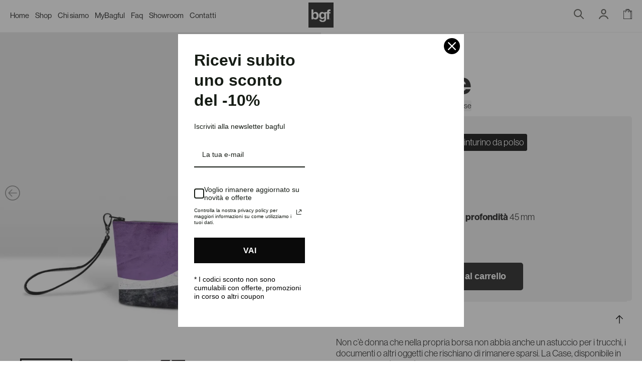

--- FILE ---
content_type: text/html; charset=UTF-8
request_url: https://bagful.it/accessori/hurricane-case/
body_size: 54587
content:









<!DOCTYPE html>

<html lang="it-IT" prefix="og: https://ogp.me/ns#">

<head>

<!-- Google Tag Manager -->
<script>(function(w,d,s,l,i){w[l]=w[l]||[];w[l].push({'gtm.start':
new Date().getTime(),event:'gtm.js'});var f=d.getElementsByTagName(s)[0],
j=d.createElement(s),dl=l!='dataLayer'?'&l='+l:'';j.async=true;j.src=
'https://www.googletagmanager.com/gtm.js?id='+i+dl+ '&gtm_auth=Un-arBgT6JzwVYAFQNg-VA&gtm_preview=env-10&gtm_cookies_win=x';f.parentNode.insertBefore(j,f);
})(window,document,'script','dataLayer','GTM-MX78KCM');</script>
<!-- End Google Tag Manager -->

	<meta charset="UTF-8">
	<meta name="viewport" content="width=device-width, initial-scale=1, shrink-to-fit=no">
	<link rel="profile" href="https://gmpg.org/xfn/11">

	<link rel="preconnect" href="https://fonts.googleapis.com">
	<link rel="preconnect" href="https://fonts.gstatic.com" crossorigin>
	<link href="https://fonts.googleapis.com/css2?family=Barlow+Semi+Condensed:wght@600&family=Kalam:wght@700&family=Notable&family=Nothing+You+Could+Do&family=Permanent+Marker&family=Playfair+Display:wght@800&family=Sedgwick+Ave&family=Shadows+Into+Light+Two&family=Sofia&family=Unica+One&display=swap" rel="stylesheet"> 	<link rel="icon" type="image/svg+xml" href="https://bagful.it/wp-content/themes/bagful/images/favicon.svg">

		<style>img:is([sizes="auto" i], [sizes^="auto," i]) { contain-intrinsic-size: 3000px 1500px }</style>
	
<!-- Google Tag Manager for WordPress by gtm4wp.com -->
<script data-cfasync="false" data-pagespeed-no-defer>
	var gtm4wp_datalayer_name = "dataLayer";
	var dataLayer = dataLayer || [];
	const gtm4wp_use_sku_instead = 1;
	const gtm4wp_currency = 'EUR';
	const gtm4wp_product_per_impression = 15;
	const gtm4wp_clear_ecommerce = false;
</script>
<!-- End Google Tag Manager for WordPress by gtm4wp.com --><script>window._wca = window._wca || [];</script>

<!-- Ottimizzazione per i motori di ricerca di Rank Math - https://rankmath.com/ -->
<title>Hurricane - Case - Bagful</title>
<meta name="description" content="[smxblock id=&quot;37839&quot; title=&quot;descrizione-case-superiore&quot;]"/>
<meta name="robots" content="follow, index, max-snippet:-1, max-video-preview:-1, max-image-preview:large"/>
<link rel="canonical" href="https://bagful.it/accessori/hurricane-case/" />
<meta property="og:locale" content="it_IT" />
<meta property="og:type" content="product" />
<meta property="og:title" content="Hurricane - Case - Bagful" />
<meta property="og:description" content="[smxblock id=&quot;37839&quot; title=&quot;descrizione-case-superiore&quot;]" />
<meta property="og:url" content="https://bagful.it/accessori/hurricane-case/" />
<meta property="og:site_name" content="Bagful - Borse, zaini e accessori made in italy" />
<meta property="og:updated_time" content="2025-11-15T18:32:22+01:00" />
<meta property="og:image" content="https://i0.wp.com/bagful.it/wp-content/uploads/2023/11/CATHU-CP-S.jpg" />
<meta property="og:image:secure_url" content="https://i0.wp.com/bagful.it/wp-content/uploads/2023/11/CATHU-CP-S.jpg" />
<meta property="og:image:width" content="1080" />
<meta property="og:image:height" content="1080" />
<meta property="og:image:alt" content="Bagful BGF - Pochette e porta monete in in PVC" />
<meta property="og:image:type" content="image/jpeg" />
<meta property="product:brand" content="Accessori" />
<meta property="product:availability" content="instock" />
<meta name="twitter:card" content="summary_large_image" />
<meta name="twitter:title" content="Hurricane - Case - Bagful" />
<meta name="twitter:description" content="[smxblock id=&quot;37839&quot; title=&quot;descrizione-case-superiore&quot;]" />
<meta name="twitter:site" content="@bgfstore" />
<meta name="twitter:creator" content="@bgfstore" />
<meta name="twitter:image" content="https://i0.wp.com/bagful.it/wp-content/uploads/2023/11/CATHU-CP-S.jpg" />
<meta name="twitter:label1" content="Prezzo" />
<meta name="twitter:data1" content="&euro;15,00 - &euro;28,00" />
<meta name="twitter:label2" content="Disponibilità" />
<meta name="twitter:data2" content="In stock" />
<script type="application/ld+json" class="rank-math-schema">{"@context":"https://schema.org","@graph":[{"@type":"Place","@id":"https://bagful.it/#place","geo":{"@type":"GeoCoordinates","latitude":"45.4122621","longitude":"12.0985941"},"hasMap":"https://www.google.com/maps/search/?api=1&amp;query=45.4122621,12.0985941","address":{"@type":"PostalAddress","streetAddress":"Piazzetta C pavese 4","addressLocality":"Dolo","addressRegion":"Venezia","postalCode":"30031","addressCountry":"Italia"}},{"@type":"Organization","@id":"https://bagful.it/#organization","name":"Bagful - Borse, zaini e accessori made in italy","url":"https://bagful.it","sameAs":["https://facebook.com/bagful.it","https://twitter.com/bgfstore"],"email":"info@bagful.it","address":{"@type":"PostalAddress","streetAddress":"Piazzetta C pavese 4","addressLocality":"Dolo","addressRegion":"Venezia","postalCode":"30031","addressCountry":"Italia"},"logo":{"@type":"ImageObject","@id":"https://bagful.it/#logo","url":"https://bagful.it/wp-content/uploads/2023/07/bagful-logo.jpg","contentUrl":"https://bagful.it/wp-content/uploads/2023/07/bagful-logo.jpg","caption":"Bagful - Borse, zaini e accessori made in italy","inLanguage":"it-IT","width":"512","height":"512"},"contactPoint":[{"@type":"ContactPoint","telephone":"+39 0410980099","contactType":"customer support"}],"location":{"@id":"https://bagful.it/#place"}},{"@type":"WebSite","@id":"https://bagful.it/#website","url":"https://bagful.it","name":"Bagful - Borse, zaini e accessori made in italy","alternateName":"BGF","publisher":{"@id":"https://bagful.it/#organization"},"inLanguage":"it-IT"},{"@type":"ImageObject","@id":"https://i0.wp.com/bagful.it/wp-content/uploads/2023/11/CATHU-CP-S.jpg?fit=1080%2C1080&amp;ssl=1","url":"https://i0.wp.com/bagful.it/wp-content/uploads/2023/11/CATHU-CP-S.jpg?fit=1080%2C1080&amp;ssl=1","width":"1080","height":"1080","caption":"Bagful BGF - Pochette e porta monete in in PVC","inLanguage":"it-IT"},{"@type":"BreadcrumbList","@id":"https://bagful.it/accessori/hurricane-case/#breadcrumb","itemListElement":[{"@type":"ListItem","position":"1","item":{"@id":"https://bagful.it","name":"Home"}},{"@type":"ListItem","position":"2","item":{"@id":"https://bagful.it/shop/","name":"Shop"}},{"@type":"ListItem","position":"3","item":{"@id":"https://bagful.it/accessori/","name":"Accessori"}},{"@type":"ListItem","position":"4","item":{"@id":"https://bagful.it/accessori/hurricane-case/","name":"Hurricane &#8211; Case"}}]},{"@type":"ItemPage","@id":"https://bagful.it/accessori/hurricane-case/#webpage","url":"https://bagful.it/accessori/hurricane-case/","name":"Hurricane - Case - Bagful","datePublished":"2024-08-30T17:56:10+02:00","dateModified":"2025-11-15T18:32:22+01:00","isPartOf":{"@id":"https://bagful.it/#website"},"primaryImageOfPage":{"@id":"https://i0.wp.com/bagful.it/wp-content/uploads/2023/11/CATHU-CP-S.jpg?fit=1080%2C1080&amp;ssl=1"},"inLanguage":"it-IT","breadcrumb":{"@id":"https://bagful.it/accessori/hurricane-case/#breadcrumb"}},{"@type":"Product","brand":{"@type":"Brand","name":"Accessori"},"name":"Hurricane - Case - Bagful","sku":"CATHU_P","category":"Accessori","mainEntityOfPage":{"@id":"https://bagful.it/accessori/hurricane-case/#webpage"},"image":[{"@type":"ImageObject","url":"https://bagful.it/wp-content/uploads/2023/11/CATHU-CP-S.jpg","height":"1080","width":"1080"},{"@type":"ImageObject","url":"https://bagful.it/wp-content/uploads/2023/11/back-CATHU-CP-S.jpg","height":"1080","width":"1080"},{"@type":"ImageObject","url":"https://bagful.it/wp-content/uploads/2023/11/case_s_laccetto.jpg","height":"1000","width":"1000"}],"offers":{"@type":"AggregateOffer","lowPrice":"15.00","highPrice":"28.00","offerCount":"9","priceCurrency":"EUR","availability":"http://schema.org/InStock","seller":{"@type":"Organization","@id":"https://bagful.it/","name":"Bagful - Borse, zaini e accessori made in italy","url":"https://bagful.it","logo":"https://bagful.it/wp-content/uploads/2023/07/bagful-logo.jpg"},"url":"https://bagful.it/accessori/hurricane-case/"},"@id":"https://bagful.it/accessori/hurricane-case/#richSnippet"}]}</script>
<!-- /Rank Math WordPress SEO plugin -->

<link rel="alternate" type="application/rss+xml" title="Bagful &raquo; Feed" href="https://bagful.it/feed/" />
<link rel="alternate" type="application/rss+xml" title="Bagful &raquo; Feed dei commenti" href="https://bagful.it/comments/feed/" />
<link rel='stylesheet' id='omnisend-woocommerce-checkout-block-checkout-newsletter-subscription-block-css' href='https://bagful.it/wp-content/plugins/omnisend-connect/includes/blocks/build/omnisend-checkout-block.css?ver=0.1.0' media='all' />
<link rel='stylesheet' id='omnisend-woocommerce-checkout-block-blocks-integration-css' href='https://bagful.it/wp-content/plugins/omnisend-connect/includes/blocks/build/omnisend-checkout-block.css?ver=0.1.0' media='all' />
<link rel='stylesheet' id='wp-block-library-css' href='https://c0.wp.com/c/6.8.1/wp-includes/css/dist/block-library/style.min.css' media='all' />
<style id='classic-theme-styles-inline-css'>
/*! This file is auto-generated */
.wp-block-button__link{color:#fff;background-color:#32373c;border-radius:9999px;box-shadow:none;text-decoration:none;padding:calc(.667em + 2px) calc(1.333em + 2px);font-size:1.125em}.wp-block-file__button{background:#32373c;color:#fff;text-decoration:none}
</style>
<link rel='stylesheet' id='mediaelement-css' href='https://c0.wp.com/c/6.8.1/wp-includes/js/mediaelement/mediaelementplayer-legacy.min.css' media='all' />
<link rel='stylesheet' id='wp-mediaelement-css' href='https://c0.wp.com/c/6.8.1/wp-includes/js/mediaelement/wp-mediaelement.min.css' media='all' />
<style id='jetpack-sharing-buttons-style-inline-css'>
.jetpack-sharing-buttons__services-list{display:flex;flex-direction:row;flex-wrap:wrap;gap:0;list-style-type:none;margin:5px;padding:0}.jetpack-sharing-buttons__services-list.has-small-icon-size{font-size:12px}.jetpack-sharing-buttons__services-list.has-normal-icon-size{font-size:16px}.jetpack-sharing-buttons__services-list.has-large-icon-size{font-size:24px}.jetpack-sharing-buttons__services-list.has-huge-icon-size{font-size:36px}@media print{.jetpack-sharing-buttons__services-list{display:none!important}}.editor-styles-wrapper .wp-block-jetpack-sharing-buttons{gap:0;padding-inline-start:0}ul.jetpack-sharing-buttons__services-list.has-background{padding:1.25em 2.375em}
</style>
<link rel='stylesheet' id='photoswipe-css' href='https://c0.wp.com/p/woocommerce/9.8.5/assets/css/photoswipe/photoswipe.min.css' media='all' />
<link rel='stylesheet' id='photoswipe-default-skin-css' href='https://c0.wp.com/p/woocommerce/9.8.5/assets/css/photoswipe/default-skin/default-skin.min.css' media='all' />
<style id='woocommerce-inline-inline-css'>
.woocommerce form .form-row .required { visibility: visible; }
</style>
<link rel='stylesheet' id='pinterest-for-woocommerce-pins-css' href='//bagful.it/wp-content/plugins/pinterest-for-woocommerce/assets/css/frontend/pinterest-for-woocommerce-pins.min.css?ver=1.4.19' media='all' />
<link rel='stylesheet' id='brands-styles-css' href='https://c0.wp.com/p/woocommerce/9.8.5/assets/css/brands.css' media='all' />
<link rel='stylesheet' id='child-understrap-styles-css' href='https://bagful.it/wp-content/themes/bagful/css/child-theme.min.css?ver=1.3.3' media='all' />
<link rel='stylesheet' id='typekit-font-css' href='https://use.typekit.net/rtg6smd.css?ver=1.3.3' media='all' />
<script id="tp-js-js-extra">
var trustpilot_settings = {"key":"08rM7Usb0c6suUww","TrustpilotScriptUrl":"https:\/\/invitejs.trustpilot.com\/tp.min.js","IntegrationAppUrl":"\/\/ecommscript-integrationapp.trustpilot.com","PreviewScriptUrl":"\/\/ecommplugins-scripts.trustpilot.com\/v2.1\/js\/preview.min.js","PreviewCssUrl":"\/\/ecommplugins-scripts.trustpilot.com\/v2.1\/css\/preview.min.css","PreviewWPCssUrl":"\/\/ecommplugins-scripts.trustpilot.com\/v2.1\/css\/preview_wp.css","WidgetScriptUrl":"\/\/widget.trustpilot.com\/bootstrap\/v5\/tp.widget.bootstrap.min.js"};
</script>
<script src="https://bagful.it/wp-content/plugins/trustpilot-reviews/review/assets/js/headerScript.min.js?ver=1.0&#039; async=&#039;async" id="tp-js-js"></script>
<script src="https://c0.wp.com/c/6.8.1/wp-includes/js/jquery/jquery.min.js" id="jquery-core-js"></script>
<script src="https://c0.wp.com/c/6.8.1/wp-includes/js/jquery/jquery-migrate.min.js" id="jquery-migrate-js"></script>
<script src="https://c0.wp.com/p/woocommerce/9.8.5/assets/js/jquery-blockui/jquery.blockUI.min.js" id="jquery-blockui-js" defer data-wp-strategy="defer"></script>
<script id="wc-add-to-cart-js-extra">
var wc_add_to_cart_params = {"ajax_url":"\/wp-admin\/admin-ajax.php","wc_ajax_url":"\/?wc-ajax=%%endpoint%%","i18n_view_cart":"Visualizza carrello","cart_url":"https:\/\/bagful.it\/carrello\/","is_cart":"","cart_redirect_after_add":"no"};
</script>
<script src="https://c0.wp.com/p/woocommerce/9.8.5/assets/js/frontend/add-to-cart.min.js" id="wc-add-to-cart-js" defer data-wp-strategy="defer"></script>
<script src="https://c0.wp.com/p/woocommerce/9.8.5/assets/js/zoom/jquery.zoom.min.js" id="zoom-js" defer data-wp-strategy="defer"></script>
<script src="https://c0.wp.com/p/woocommerce/9.8.5/assets/js/flexslider/jquery.flexslider.min.js" id="flexslider-js" defer data-wp-strategy="defer"></script>
<script src="https://c0.wp.com/p/woocommerce/9.8.5/assets/js/photoswipe/photoswipe.min.js" id="photoswipe-js" defer data-wp-strategy="defer"></script>
<script src="https://c0.wp.com/p/woocommerce/9.8.5/assets/js/photoswipe/photoswipe-ui-default.min.js" id="photoswipe-ui-default-js" defer data-wp-strategy="defer"></script>
<script id="wc-single-product-js-extra">
var wc_single_product_params = {"i18n_required_rating_text":"Seleziona una valutazione","i18n_rating_options":["1 of 5 stars","2 of 5 stars","3 of 5 stars","4 of 5 stars","5 of 5 stars"],"i18n_product_gallery_trigger_text":"Visualizza la galleria di immagini a schermo intero","review_rating_required":"yes","flexslider":{"rtl":false,"animation":"slide","smoothHeight":true,"directionNav":false,"controlNav":"thumbnails","slideshow":false,"animationSpeed":500,"animationLoop":false,"allowOneSlide":false},"zoom_enabled":"1","zoom_options":[],"photoswipe_enabled":"1","photoswipe_options":{"shareEl":false,"closeOnScroll":false,"history":false,"hideAnimationDuration":0,"showAnimationDuration":0},"flexslider_enabled":"1"};
</script>
<script src="https://c0.wp.com/p/woocommerce/9.8.5/assets/js/frontend/single-product.min.js" id="wc-single-product-js" defer data-wp-strategy="defer"></script>
<script src="https://c0.wp.com/p/woocommerce/9.8.5/assets/js/js-cookie/js.cookie.min.js" id="js-cookie-js" defer data-wp-strategy="defer"></script>
<script id="woocommerce-js-extra">
var woocommerce_params = {"ajax_url":"\/wp-admin\/admin-ajax.php","wc_ajax_url":"\/?wc-ajax=%%endpoint%%","i18n_password_show":"Show password","i18n_password_hide":"Hide password"};
</script>
<script src="https://c0.wp.com/p/woocommerce/9.8.5/assets/js/frontend/woocommerce.min.js" id="woocommerce-js" defer data-wp-strategy="defer"></script>
<script src="https://stats.wp.com/s-202604.js" id="woocommerce-analytics-js" defer data-wp-strategy="defer"></script>
<link rel="EditURI" type="application/rsd+xml" title="RSD" href="https://bagful.it/xmlrpc.php?rsd" />
<link rel='shortlink' href='https://bagful.it/?p=61459' />
				<meta name="omnisend-site-verification" content="6440e26da28cdc684ee4b382"/>
					<style>img#wpstats{display:none}</style>
		
<!-- Google Tag Manager for WordPress by gtm4wp.com -->
<!-- GTM Container placement set to off -->
<script data-cfasync="false" data-pagespeed-no-defer>
	var dataLayer_content = {"visitorLoginState":"logged-out","pageTitle":"Hurricane - Case - Bagful","pagePostType":"product","pagePostType2":"single-product","browserName":"","browserVersion":"","browserEngineName":"","browserEngineVersion":"","osName":"","osVersion":"","deviceType":"bot","deviceManufacturer":"","deviceModel":"","customerTotalOrders":0,"customerTotalOrderValue":0,"customerFirstName":"","customerLastName":"","customerBillingFirstName":"","customerBillingLastName":"","customerBillingCompany":"","customerBillingAddress1":"","customerBillingAddress2":"","customerBillingCity":"","customerBillingState":"","customerBillingPostcode":"","customerBillingCountry":"","customerBillingEmail":"","customerBillingEmailHash":"","customerBillingPhone":"","customerShippingFirstName":"","customerShippingLastName":"","customerShippingCompany":"","customerShippingAddress1":"","customerShippingAddress2":"","customerShippingCity":"","customerShippingState":"","customerShippingPostcode":"","customerShippingCountry":"","productRatingCounts":[],"productAverageRating":0,"productReviewCount":0,"productType":"variable","productIsVariable":1};
	dataLayer.push( dataLayer_content );
</script>
<script data-cfasync="false" data-pagespeed-no-defer>
	console.warn && console.warn("[GTM4WP] Google Tag Manager container code placement set to OFF !!!");
	console.warn && console.warn("[GTM4WP] Data layer codes are active but GTM container must be loaded using custom coding !!!");
</script>
<!-- End Google Tag Manager for WordPress by gtm4wp.com --><meta name="pinterest-rich-pin" content="false" />
		<script type="text/javascript">
		var _iub = _iub || [];
		_iub.csConfiguration = {
			"cookiePolicyInOtherWindow":true,
			"countryDetection":true,
			"enableFadp":true,
			"enableUspr":true,
			"perPurposeConsent":true,
			"siteId":2619683,
			"whitelabel":false,
			"cookiePolicyId":81571413,
			"lang":"it",
			"tcfPurposes":{
				"1":true,
				"2":"consent_only",
				"3":"consent_only",
				"4":"consent_only",
				"5":"consent_only",
				"6":"consent_only",
				"7":"consent_only",
				"8":"consent_only",
				"9":"consent_only",
				"10":"consent_only",
			},
			"banner":{
				"acceptButtonCaptionColor":"#FFFFFF",
				"acceptButtonColor":"#000000",
				"acceptButtonDisplay":true,
				"backgroundColor":"#FFFFFF",
				"backgroundOverlay":true,
				"brandBackgroundColor":"#ffffff",
				"brandTextColor":"#000000",
				"closeButtonDisplay":false,
				"customizeButtonCaptionColor":"#4D4D4D",
				"customizeButtonColor":"#DADADA",
				"customizeButtonDisplay":true,
				"explicitWithdrawal":true,
				"listPurposes":true,
				"logo":"[data-uri]",
				"position":"float-bottom-center",
				"rejectButtonCaptionColor":"#FFFFFF",
				"rejectButtonColor":"#000000",
				"rejectButtonDisplay":true,
				"showPurposesToggles":true,
				"textColor":"#000000"
			},
			"callback": {
				onPreferenceExpressedOrNotNeeded: function(preference) {
					dataLayer.push({
						iubenda_ccpa_opted_out: _iub.cs.api.isCcpaOptedOut()
					});
					if (!preference) {
						dataLayer.push({
							event: "iubenda_preference_not_needed"
						});
					} else {
						if (preference.consent === true) {
							dataLayer.push({
								event: "iubenda_consent_given"
							});
						} else if (preference.consent === false) {
							dataLayer.push({
								event: "iubenda_consent_rejected"
							});
						} else if (preference.purposes) {
							for (var purposeId in preference.purposes) {
								if (preference.purposes[purposeId]) {
									dataLayer.push({
										event: "iubenda_consent_given_purpose_" + purposeId
									});
								}
							}
						}
					}
				}
			}
		};
		</script>
		<script type="text/javascript" src="//cdn.iubenda.com/cs/ccpa/stub.js"></script> 		<script type="text/javascript" src="//cdn.iubenda.com/cs/iubenda_cs.js" charset="UTF-8" async></script> 		<meta name="mobile-web-app-capable" content="yes">
<meta name="apple-mobile-web-app-capable" content="yes">
<meta name="apple-mobile-web-app-title" content="Bagful - Borse, zaini e accessori artigianali e made in italy">
	<noscript><style>.woocommerce-product-gallery{ opacity: 1 !important; }</style></noscript>
				<script  type="text/javascript">
				!function(f,b,e,v,n,t,s){if(f.fbq)return;n=f.fbq=function(){n.callMethod?
					n.callMethod.apply(n,arguments):n.queue.push(arguments)};if(!f._fbq)f._fbq=n;
					n.push=n;n.loaded=!0;n.version='2.0';n.queue=[];t=b.createElement(e);t.async=!0;
					t.src=v;s=b.getElementsByTagName(e)[0];s.parentNode.insertBefore(t,s)}(window,
					document,'script','https://connect.facebook.net/en_US/fbevents.js');
			</script>
			<!-- WooCommerce Facebook Integration Begin -->
			<script  type="text/javascript">

				fbq('init', '374515573517504', {}, {
    "agent": "woocommerce-9.8.5-3.4.10"
});

				fbq( 'track', 'PageView', {
    "source": "woocommerce",
    "version": "9.8.5",
    "pluginVersion": "3.4.10"
} );

				document.addEventListener( 'DOMContentLoaded', function() {
					// Insert placeholder for events injected when a product is added to the cart through AJAX.
					document.body.insertAdjacentHTML( 'beforeend', '<div class=\"wc-facebook-pixel-event-placeholder\"></div>' );
				}, false );

			</script>
			<!-- WooCommerce Facebook Integration End -->
			</head>

<body
	class="wp-singular product-template-default single single-product postid-61459 wp-embed-responsive wp-theme-understrap wp-child-theme-bagful theme-understrap woocommerce woocommerce-page woocommerce-no-js understrap-has-sidebar product-standard product-variable"	data-post-id="61459">

<!-- Google Tag Manager (noscript) -->
<noscript><iframe src="https://www.googletagmanager.com/ns.html?id=GTM-MX78KCM&gtm_auth=Un-arBgT6JzwVYAFQNg-VA&gtm_preview=env-10&gtm_cookies_win=x"
height="0" width="0" style="display:none;visibility:hidden"></iframe></noscript>
<!-- End Google Tag Manager (noscript) -->

	
	<div class="site" id="page">

		<header id="masthead" class="site-header position-fixed top-0 w-100 white-bg py-0_5 px-2 z-index-1000 white-bg">

			<div class="wrapper d-flex align-items-center">

				<div id="menu-wrapper" class="w-40 menu-wrapper d-flex align-items-center">

					<button id="primary-nav-trigger">
						<span class="line one"></span>
						<span class="line two"></span>
					</button>

					<nav id="primary-nav" aria-hidden="true" role="navigation">
						<div class="menu-primary-menu-container"><ul id="menu-primary-menu" class="d-flex"><li id="menu-item-193617" class="menu-item menu-item-type-post_type menu-item-object-page menu-item-home menu-item-193617"><a href="https://bagful.it/">Home</a></li>
<li id="menu-item-57" class="menu-item menu-item-type-post_type menu-item-object-page current_page_parent menu-item-57"><a href="https://bagful.it/shop/">Shop</a></li>
<li id="menu-item-52278" class="menu-item menu-item-type-post_type menu-item-object-page menu-item-52278"><a href="https://bagful.it/chi-siamo/">Chi siamo</a></li>
<li id="menu-item-190" class="menu-item menu-item-type-taxonomy menu-item-object-product_cat menu-item-190"><a href="https://bagful.it/mybagful/">MyBagful</a></li>
<li id="menu-item-37801" class="menu-item menu-item-type-post_type menu-item-object-page menu-item-37801"><a href="https://bagful.it/faq/">Faq</a></li>
<li id="menu-item-37799" class="menu-item menu-item-type-post_type menu-item-object-page menu-item-37799"><a href="https://bagful.it/showroom/">Showroom</a></li>
<li id="menu-item-66732" class="menu-item menu-item-type-post_type menu-item-object-page menu-item-66732"><a href="https://bagful.it/customer-care/">Contatti</a></li>
</ul></div>					</nav>

				</div>

									<div id="brand-wrapper" class="brand w-20 text-center ">
						<a target="_self" title="Bagful - Bagful" href="https://bagful.it/"><img class="logo" alt="Bagful Logo" src="https://bagful.it/wp-content/uploads/2023/05/logo.svg"></a>					</div>
				
				<nav class="w-40" id="shop-nav" aria-hidden="false" role="navigation">
					<div class="menu-shop-menu-container"><ul id="menu-shop-menu" class="d-flex justify-content-end w-100"><li id="menu-item-52279" class="smx-menu-search smx-prevent-spinner menu-item menu-item-type-custom menu-item-object-custom menu-item-52279"><a href="#"><img class="smx-menu-search-icon" src="https://bagful.it/wp-content/themes/bagful/images/search.svg" title="Bagful - Search" alt="Bagful - Search icon"></a></li>
<li id="menu-item-54" class="smx-menu-account menu-item menu-item-type-post_type menu-item-object-page menu-item-54"><a href="https://bagful.it/my-account/"><img class="smx-menu-account" src="https://bagful.it/wp-content/themes/bagful/images/account.svg" title="Bagful - Account" alt="Bagful - Account icon"></a></li>
<li id="menu-item-55" class="smx-menu-cart menu-item menu-item-type-post_type menu-item-object-page menu-item-55"><a href="https://bagful.it/carrello/"><img class="smx-menu-cart" src="https://bagful.it/wp-content/themes/bagful/images/cart.svg" title="Bagful - Cart" alt="Bagful - Cart icon"></a></li>
</ul></div>				</nav>

			</div>

		</header>

		<div id="site-content">

	<div class="wrapper" id="woocommerce-wrapper"><div class="container-fluid px-0"><div class="row no-gutters"><div class="col col-12">
		
	<button class="d-block d-lg-none back-button mt-1 mt-md-3" onclick="history.back()">
		<img src="https://bagful.it/wp-content/themes/bagful/images/arrow4.svg?v=2" alt="Arrow">
		<!-- <span class=" text-2">Indietro</span> -->
	</button>

<div class="woocommerce-notices-wrapper"></div>
<div id="product-61459" class="product type-product post-61459 status-publish first instock product_cat-accessori product_tag-100 product_tag-atmospheric product_tag-donna has-post-thumbnail purchasable product-type-variable has-default-attributes">
<!--
	<div class="row">
		<div class="col col-12">
			<nav aria-label="breadcrumbs" class="rank-math-breadcrumb"><p><a href="https://bagful.it">Home</a><span class="separator"> / </span><a href="https://bagful.it/shop/">Shop</a><span class="separator"> / </span><a href="https://bagful.it/accessori/">Accessori</a><span class="separator"> / </span><span class="last">Hurricane &#8211; Case</span></p></nav>		</div>
	</div>
-->
	<div class="row no-gutters">
		<div class="col col-12 col-lg-6">
			
<section class="position-relative" id="product-gallery-wrapper">

	
		<div id="product-gallery-carousel" class="splide product-gallery-carousel product-standard" aria-label="Single product gallery">
			<div class="splide__track">
				<div class="splide__list">

					
						<div class="splide__slide product-image image-wrapper">

								<figure class="
	thumb w-100 d-block make-blur	">
		<picture class="thumb">
			
				<source
				lazy="true"
				srcset="https://i0.wp.com/bagful.it/wp-content/uploads/2023/11/CATHU-CP-S.jpg?fit=90%2C90&amp;ssl=1">

			
			<img
				src="https://i0.wp.com/bagful.it/wp-content/uploads/2023/11/CATHU-CP-S.jpg?fit=90%2C90&amp;ssl=1"
				role="presentation">
		</picture>

		<picture class="final">
							<source
					data-srcset="https://i0.wp.com/bagful.it/wp-content/uploads/2023/11/CATHU-CP-S.jpg?w=1080&amp;ssl=1 1080w, https://i0.wp.com/bagful.it/wp-content/uploads/2023/11/CATHU-CP-S.jpg?resize=300%2C300&amp;ssl=1 300w, https://i0.wp.com/bagful.it/wp-content/uploads/2023/11/CATHU-CP-S.jpg?resize=1024%2C1024&amp;ssl=1 1024w, https://i0.wp.com/bagful.it/wp-content/uploads/2023/11/CATHU-CP-S.jpg?resize=150%2C150&amp;ssl=1 150w, https://i0.wp.com/bagful.it/wp-content/uploads/2023/11/CATHU-CP-S.jpg?resize=768%2C768&amp;ssl=1 768w, https://i0.wp.com/bagful.it/wp-content/uploads/2023/11/CATHU-CP-S.jpg?resize=90%2C90&amp;ssl=1 90w, https://i0.wp.com/bagful.it/wp-content/uploads/2023/11/CATHU-CP-S.jpg?resize=600%2C600&amp;ssl=1 600w, https://i0.wp.com/bagful.it/wp-content/uploads/2023/11/CATHU-CP-S.jpg?resize=900%2C900&amp;ssl=1 900w, https://i0.wp.com/bagful.it/wp-content/uploads/2023/11/CATHU-CP-S.jpg?resize=100%2C100&amp;ssl=1 100w" lazy="true" sizes="(max-width: 576px) 540px,(max-width: 768px) 720px,(max-width: 992px) 480px,(max-width: 1200px) 570px,(max-width: 1400px) 690px, 690vw"				/>
							<img src="[data-uri]"
				 title="CATHU-CP-S" alt="Bagful BGF - Pochette e porta monete in in PVC"			/>
		</picture>
	</figure>

	
						</div>

					
						<div class="splide__slide product-image image-wrapper">

								<figure class="
	thumb w-100 d-block make-blur	">
		<picture class="thumb">
			
				<source
				lazy="true"
				srcset="https://i0.wp.com/bagful.it/wp-content/uploads/2023/11/back-CATHU-CP-S.jpg?fit=90%2C90&amp;ssl=1">

			
			<img
				src="https://i0.wp.com/bagful.it/wp-content/uploads/2023/11/back-CATHU-CP-S.jpg?fit=90%2C90&amp;ssl=1"
				role="presentation">
		</picture>

		<picture class="final">
							<source
					data-srcset="https://i0.wp.com/bagful.it/wp-content/uploads/2023/11/back-CATHU-CP-S.jpg?w=1080&amp;ssl=1 1080w, https://i0.wp.com/bagful.it/wp-content/uploads/2023/11/back-CATHU-CP-S.jpg?resize=300%2C300&amp;ssl=1 300w, https://i0.wp.com/bagful.it/wp-content/uploads/2023/11/back-CATHU-CP-S.jpg?resize=1024%2C1024&amp;ssl=1 1024w, https://i0.wp.com/bagful.it/wp-content/uploads/2023/11/back-CATHU-CP-S.jpg?resize=150%2C150&amp;ssl=1 150w, https://i0.wp.com/bagful.it/wp-content/uploads/2023/11/back-CATHU-CP-S.jpg?resize=768%2C768&amp;ssl=1 768w, https://i0.wp.com/bagful.it/wp-content/uploads/2023/11/back-CATHU-CP-S.jpg?resize=90%2C90&amp;ssl=1 90w, https://i0.wp.com/bagful.it/wp-content/uploads/2023/11/back-CATHU-CP-S.jpg?resize=600%2C600&amp;ssl=1 600w, https://i0.wp.com/bagful.it/wp-content/uploads/2023/11/back-CATHU-CP-S.jpg?resize=900%2C900&amp;ssl=1 900w, https://i0.wp.com/bagful.it/wp-content/uploads/2023/11/back-CATHU-CP-S.jpg?resize=100%2C100&amp;ssl=1 100w" lazy="true" sizes="(max-width: 576px) 540px,(max-width: 768px) 720px,(max-width: 992px) 480px,(max-width: 1200px) 570px,(max-width: 1400px) 690px, 690vw"				/>
							<img src="[data-uri]"
				 title="back-CATHU-CP-S"			/>
		</picture>
	</figure>

	
						</div>

					
						<div class="splide__slide product-image image-wrapper">

								<figure class="
	thumb w-100 d-block make-blur	">
		<picture class="thumb">
			
				<source
				lazy="true"
				srcset="https://i0.wp.com/bagful.it/wp-content/uploads/2023/11/case_s_laccetto.jpg?fit=90%2C90&amp;ssl=1">

			
			<img
				src="https://i0.wp.com/bagful.it/wp-content/uploads/2023/11/case_s_laccetto.jpg?fit=90%2C90&amp;ssl=1"
				role="presentation">
		</picture>

		<picture class="final">
							<source
					data-srcset="https://i0.wp.com/bagful.it/wp-content/uploads/2023/11/case_s_laccetto.jpg?w=1000&amp;ssl=1 1000w, https://i0.wp.com/bagful.it/wp-content/uploads/2023/11/case_s_laccetto.jpg?resize=300%2C300&amp;ssl=1 300w, https://i0.wp.com/bagful.it/wp-content/uploads/2023/11/case_s_laccetto.jpg?resize=150%2C150&amp;ssl=1 150w, https://i0.wp.com/bagful.it/wp-content/uploads/2023/11/case_s_laccetto.jpg?resize=768%2C768&amp;ssl=1 768w, https://i0.wp.com/bagful.it/wp-content/uploads/2023/11/case_s_laccetto.jpg?resize=90%2C90&amp;ssl=1 90w, https://i0.wp.com/bagful.it/wp-content/uploads/2023/11/case_s_laccetto.jpg?resize=600%2C600&amp;ssl=1 600w, https://i0.wp.com/bagful.it/wp-content/uploads/2023/11/case_s_laccetto.jpg?resize=900%2C900&amp;ssl=1 900w, https://i0.wp.com/bagful.it/wp-content/uploads/2023/11/case_s_laccetto.jpg?resize=100%2C100&amp;ssl=1 100w" lazy="true" sizes="(max-width: 576px) 540px,(max-width: 768px) 720px,(max-width: 992px) 480px,(max-width: 1200px) 570px,(max-width: 1400px) 690px, 690vw"				/>
							<img src="[data-uri]"
				 title="case_s_laccetto"			/>
		</picture>
	</figure>

	
						</div>

					
				</div>
			</div>
		</div>

					<div id="product-gallery-navigation" class="splide product-gallery-navigation product-standard pooosition-absolutee mt-1 bottom-0 z-index-10 left-0 w-100 px-4" aria-label="Single product gallery navigation">
				<div class="splide__track">
					<div class="splide__list">

						
							<div class="splide__slide thumb-image">

									<figure class="
	thumb w-100 d-block make-blur	">
		<picture class="thumb">
			
				<source
				lazy="true"
				srcset="https://i0.wp.com/bagful.it/wp-content/uploads/2023/11/CATHU-CP-S.jpg?fit=90%2C90&amp;ssl=1">

			
			<img
				src="https://i0.wp.com/bagful.it/wp-content/uploads/2023/11/CATHU-CP-S.jpg?fit=90%2C90&amp;ssl=1"
				role="presentation">
		</picture>

		<picture class="final">
							<source
					data-srcset="https://i0.wp.com/bagful.it/wp-content/uploads/2023/11/CATHU-CP-S.jpg?w=1080&amp;ssl=1 1080w, https://i0.wp.com/bagful.it/wp-content/uploads/2023/11/CATHU-CP-S.jpg?resize=300%2C300&amp;ssl=1 300w, https://i0.wp.com/bagful.it/wp-content/uploads/2023/11/CATHU-CP-S.jpg?resize=1024%2C1024&amp;ssl=1 1024w, https://i0.wp.com/bagful.it/wp-content/uploads/2023/11/CATHU-CP-S.jpg?resize=150%2C150&amp;ssl=1 150w, https://i0.wp.com/bagful.it/wp-content/uploads/2023/11/CATHU-CP-S.jpg?resize=768%2C768&amp;ssl=1 768w, https://i0.wp.com/bagful.it/wp-content/uploads/2023/11/CATHU-CP-S.jpg?resize=90%2C90&amp;ssl=1 90w, https://i0.wp.com/bagful.it/wp-content/uploads/2023/11/CATHU-CP-S.jpg?resize=600%2C600&amp;ssl=1 600w, https://i0.wp.com/bagful.it/wp-content/uploads/2023/11/CATHU-CP-S.jpg?resize=900%2C900&amp;ssl=1 900w, https://i0.wp.com/bagful.it/wp-content/uploads/2023/11/CATHU-CP-S.jpg?resize=100%2C100&amp;ssl=1 100w" lazy="true" sizes="(max-width: 576px) 179.82px,(max-width: 768px) 180px,(max-width: 992px) 159.36px,(max-width: 1200px) 189.24px,(max-width: 1400px) 229.08px, 229.08vw"				/>
							<img src="[data-uri]"
				 title="CATHU-CP-S" alt="Bagful BGF - Pochette e porta monete in in PVC"			/>
		</picture>
	</figure>

	
							</div>

						
							<div class="splide__slide thumb-image">

									<figure class="
	thumb w-100 d-block make-blur	">
		<picture class="thumb">
			
				<source
				lazy="true"
				srcset="https://i0.wp.com/bagful.it/wp-content/uploads/2023/11/back-CATHU-CP-S.jpg?fit=90%2C90&amp;ssl=1">

			
			<img
				src="https://i0.wp.com/bagful.it/wp-content/uploads/2023/11/back-CATHU-CP-S.jpg?fit=90%2C90&amp;ssl=1"
				role="presentation">
		</picture>

		<picture class="final">
							<source
					data-srcset="https://i0.wp.com/bagful.it/wp-content/uploads/2023/11/back-CATHU-CP-S.jpg?w=1080&amp;ssl=1 1080w, https://i0.wp.com/bagful.it/wp-content/uploads/2023/11/back-CATHU-CP-S.jpg?resize=300%2C300&amp;ssl=1 300w, https://i0.wp.com/bagful.it/wp-content/uploads/2023/11/back-CATHU-CP-S.jpg?resize=1024%2C1024&amp;ssl=1 1024w, https://i0.wp.com/bagful.it/wp-content/uploads/2023/11/back-CATHU-CP-S.jpg?resize=150%2C150&amp;ssl=1 150w, https://i0.wp.com/bagful.it/wp-content/uploads/2023/11/back-CATHU-CP-S.jpg?resize=768%2C768&amp;ssl=1 768w, https://i0.wp.com/bagful.it/wp-content/uploads/2023/11/back-CATHU-CP-S.jpg?resize=90%2C90&amp;ssl=1 90w, https://i0.wp.com/bagful.it/wp-content/uploads/2023/11/back-CATHU-CP-S.jpg?resize=600%2C600&amp;ssl=1 600w, https://i0.wp.com/bagful.it/wp-content/uploads/2023/11/back-CATHU-CP-S.jpg?resize=900%2C900&amp;ssl=1 900w, https://i0.wp.com/bagful.it/wp-content/uploads/2023/11/back-CATHU-CP-S.jpg?resize=100%2C100&amp;ssl=1 100w" lazy="true" sizes="(max-width: 576px) 179.82px,(max-width: 768px) 180px,(max-width: 992px) 159.36px,(max-width: 1200px) 189.24px,(max-width: 1400px) 229.08px, 229.08vw"				/>
							<img src="[data-uri]"
				 title="back-CATHU-CP-S"			/>
		</picture>
	</figure>

	
							</div>

						
							<div class="splide__slide thumb-image">

									<figure class="
	thumb w-100 d-block make-blur	">
		<picture class="thumb">
			
				<source
				lazy="true"
				srcset="https://i0.wp.com/bagful.it/wp-content/uploads/2023/11/case_s_laccetto.jpg?fit=90%2C90&amp;ssl=1">

			
			<img
				src="https://i0.wp.com/bagful.it/wp-content/uploads/2023/11/case_s_laccetto.jpg?fit=90%2C90&amp;ssl=1"
				role="presentation">
		</picture>

		<picture class="final">
							<source
					data-srcset="https://i0.wp.com/bagful.it/wp-content/uploads/2023/11/case_s_laccetto.jpg?w=1000&amp;ssl=1 1000w, https://i0.wp.com/bagful.it/wp-content/uploads/2023/11/case_s_laccetto.jpg?resize=300%2C300&amp;ssl=1 300w, https://i0.wp.com/bagful.it/wp-content/uploads/2023/11/case_s_laccetto.jpg?resize=150%2C150&amp;ssl=1 150w, https://i0.wp.com/bagful.it/wp-content/uploads/2023/11/case_s_laccetto.jpg?resize=768%2C768&amp;ssl=1 768w, https://i0.wp.com/bagful.it/wp-content/uploads/2023/11/case_s_laccetto.jpg?resize=90%2C90&amp;ssl=1 90w, https://i0.wp.com/bagful.it/wp-content/uploads/2023/11/case_s_laccetto.jpg?resize=600%2C600&amp;ssl=1 600w, https://i0.wp.com/bagful.it/wp-content/uploads/2023/11/case_s_laccetto.jpg?resize=900%2C900&amp;ssl=1 900w, https://i0.wp.com/bagful.it/wp-content/uploads/2023/11/case_s_laccetto.jpg?resize=100%2C100&amp;ssl=1 100w" lazy="true" sizes="(max-width: 576px) 179.82px,(max-width: 768px) 180px,(max-width: 992px) 159.36px,(max-width: 1200px) 189.24px,(max-width: 1400px) 229.08px, 229.08vw"				/>
							<img src="[data-uri]"
				 title="case_s_laccetto"			/>
		</picture>
	</figure>

	
							</div>

						
					</div>
				</div>
			</div>
		
	
</section>
		</div>
		<div class="col col-12 col-lg-6">

			<div class="summary entry-summary p-3">

				<div class="main-content">

					
<h1 class="product-title heading-2 mb-0 mt-0">

	<span class="product-category heading-4 regular medium-grey">Accessori /  Case</span><br><span class="product-name">Hurricane </span>
	

</h1>

<nav aria-label="breadcrumbs" class="rank-math-breadcrumb"><p><a href="https://bagful.it">Home</a><span class="separator"> / </span><a href="https://bagful.it/shop/">Shop</a><span class="separator"> / </span><a href="https://bagful.it/accessori/">Accessori</a><span class="separator"> / </span><span class="last">Hurricane &#8211; Case</span></p></nav>

	<div class="product-desc pb-1">

		<div class="text-1 regular">
					</div>

	</div>


<form class="variations_form cart" action="https://bagful.it/accessori/hurricane-case/" method="post" enctype='multipart/form-data' data-product_id="61459" data-product_variations="[{&quot;attributes&quot;:{&quot;attribute_accessori&quot;:&quot;Nessun accessorio&quot;,&quot;attribute_taglia&quot;:&quot;S&quot;},&quot;availability_html&quot;:&quot;&quot;,&quot;backorders_allowed&quot;:false,&quot;dimensions&quot;:{&quot;length&quot;:&quot;&quot;,&quot;width&quot;:&quot;&quot;,&quot;height&quot;:&quot;&quot;},&quot;dimensions_html&quot;:&quot;N\/A&quot;,&quot;display_price&quot;:15,&quot;display_regular_price&quot;:15,&quot;image&quot;:{&quot;title&quot;:&quot;CATHU-S&quot;,&quot;caption&quot;:&quot;&quot;,&quot;url&quot;:&quot;https:\/\/bagful.it\/wp-content\/uploads\/2023\/05\/CATHU-S.jpg&quot;,&quot;alt&quot;:&quot;Bagful BGF - Pochette e porta monete in in PVC&quot;,&quot;src&quot;:&quot;https:\/\/i0.wp.com\/bagful.it\/wp-content\/uploads\/2023\/05\/CATHU-S.jpg?fit=600%2C600&amp;ssl=1&quot;,&quot;srcset&quot;:&quot;https:\/\/i0.wp.com\/bagful.it\/wp-content\/uploads\/2023\/05\/CATHU-S.jpg?w=1080&amp;ssl=1 1080w, https:\/\/i0.wp.com\/bagful.it\/wp-content\/uploads\/2023\/05\/CATHU-S.jpg?resize=300%2C300&amp;ssl=1 300w, https:\/\/i0.wp.com\/bagful.it\/wp-content\/uploads\/2023\/05\/CATHU-S.jpg?resize=1024%2C1024&amp;ssl=1 1024w, https:\/\/i0.wp.com\/bagful.it\/wp-content\/uploads\/2023\/05\/CATHU-S.jpg?resize=150%2C150&amp;ssl=1 150w, https:\/\/i0.wp.com\/bagful.it\/wp-content\/uploads\/2023\/05\/CATHU-S.jpg?resize=768%2C768&amp;ssl=1 768w, https:\/\/i0.wp.com\/bagful.it\/wp-content\/uploads\/2023\/05\/CATHU-S.jpg?resize=90%2C90&amp;ssl=1 90w, https:\/\/i0.wp.com\/bagful.it\/wp-content\/uploads\/2023\/05\/CATHU-S.jpg?resize=600%2C600&amp;ssl=1 600w, https:\/\/i0.wp.com\/bagful.it\/wp-content\/uploads\/2023\/05\/CATHU-S.jpg?resize=900%2C900&amp;ssl=1 900w, https:\/\/i0.wp.com\/bagful.it\/wp-content\/uploads\/2023\/05\/CATHU-S.jpg?resize=100%2C100&amp;ssl=1 100w&quot;,&quot;sizes&quot;:&quot;(max-width: 600px) 100vw, 600px&quot;,&quot;full_src&quot;:&quot;https:\/\/i0.wp.com\/bagful.it\/wp-content\/uploads\/2023\/05\/CATHU-S.jpg?fit=1080%2C1080&amp;ssl=1&quot;,&quot;full_src_w&quot;:1080,&quot;full_src_h&quot;:1080,&quot;gallery_thumbnail_src&quot;:&quot;https:\/\/i0.wp.com\/bagful.it\/wp-content\/uploads\/2023\/05\/CATHU-S.jpg?resize=100%2C100&amp;ssl=1&quot;,&quot;gallery_thumbnail_src_w&quot;:100,&quot;gallery_thumbnail_src_h&quot;:100,&quot;thumb_src&quot;:&quot;https:\/\/i0.wp.com\/bagful.it\/wp-content\/uploads\/2023\/05\/CATHU-S.jpg?resize=300%2C300&amp;ssl=1&quot;,&quot;thumb_src_w&quot;:300,&quot;thumb_src_h&quot;:300,&quot;src_w&quot;:600,&quot;src_h&quot;:600},&quot;image_id&quot;:48162,&quot;is_downloadable&quot;:false,&quot;is_in_stock&quot;:true,&quot;is_purchasable&quot;:true,&quot;is_sold_individually&quot;:&quot;no&quot;,&quot;is_virtual&quot;:false,&quot;max_qty&quot;:&quot;&quot;,&quot;min_qty&quot;:1,&quot;price_html&quot;:&quot;&lt;span class=\&quot;price\&quot;&gt;&lt;span class=\&quot;amount\&quot;&gt;&amp;euro;15,00&lt;\/span&gt;&lt;\/span&gt;&quot;,&quot;sku&quot;:&quot;CATHU-S&quot;,&quot;variation_description&quot;:&quot;&lt;strong&gt;altezza&lt;\/strong&gt; 105 mm\r\n&lt;strong&gt;larghezza&lt;\/strong&gt; 90 mm\r\n&lt;strong&gt;profondit\u00e0&lt;\/strong&gt; 45 mm\n&quot;,&quot;variation_id&quot;:61460,&quot;variation_is_active&quot;:true,&quot;variation_is_visible&quot;:true,&quot;weight&quot;:&quot;&quot;,&quot;weight_html&quot;:&quot;N\/A&quot;,&quot;smx_special_price&quot;:&quot;&lt;div class=\&quot;woocommerce_custom_field\&quot;&gt;Special price: &lt;span&gt;12&lt;\/span&gt;&lt;\/div&gt;&quot;,&quot;smx_multiple_purchase_price&quot;:&quot;&lt;div class=\&quot;woocommerce_custom_field\&quot;&gt;Multiple purchase price: &lt;span&gt;13,5&lt;\/span&gt;&lt;\/div&gt;&quot;},{&quot;attributes&quot;:{&quot;attribute_accessori&quot;:&quot;Nessun accessorio&quot;,&quot;attribute_taglia&quot;:&quot;M&quot;},&quot;availability_html&quot;:&quot;&quot;,&quot;backorders_allowed&quot;:false,&quot;dimensions&quot;:{&quot;length&quot;:&quot;&quot;,&quot;width&quot;:&quot;&quot;,&quot;height&quot;:&quot;&quot;},&quot;dimensions_html&quot;:&quot;N\/A&quot;,&quot;display_price&quot;:18,&quot;display_regular_price&quot;:18,&quot;image&quot;:{&quot;title&quot;:&quot;CATHU-L&quot;,&quot;caption&quot;:&quot;&quot;,&quot;url&quot;:&quot;https:\/\/bagful.it\/wp-content\/uploads\/2023\/05\/CATHU-L.jpg&quot;,&quot;alt&quot;:&quot;Bagful BGF - Pochette e porta monete in in PVC&quot;,&quot;src&quot;:&quot;https:\/\/i0.wp.com\/bagful.it\/wp-content\/uploads\/2023\/05\/CATHU-L.jpg?fit=600%2C600&amp;ssl=1&quot;,&quot;srcset&quot;:&quot;https:\/\/i0.wp.com\/bagful.it\/wp-content\/uploads\/2023\/05\/CATHU-L.jpg?w=1080&amp;ssl=1 1080w, https:\/\/i0.wp.com\/bagful.it\/wp-content\/uploads\/2023\/05\/CATHU-L.jpg?resize=300%2C300&amp;ssl=1 300w, https:\/\/i0.wp.com\/bagful.it\/wp-content\/uploads\/2023\/05\/CATHU-L.jpg?resize=1024%2C1024&amp;ssl=1 1024w, https:\/\/i0.wp.com\/bagful.it\/wp-content\/uploads\/2023\/05\/CATHU-L.jpg?resize=150%2C150&amp;ssl=1 150w, https:\/\/i0.wp.com\/bagful.it\/wp-content\/uploads\/2023\/05\/CATHU-L.jpg?resize=768%2C768&amp;ssl=1 768w, https:\/\/i0.wp.com\/bagful.it\/wp-content\/uploads\/2023\/05\/CATHU-L.jpg?resize=90%2C90&amp;ssl=1 90w, https:\/\/i0.wp.com\/bagful.it\/wp-content\/uploads\/2023\/05\/CATHU-L.jpg?resize=600%2C600&amp;ssl=1 600w, https:\/\/i0.wp.com\/bagful.it\/wp-content\/uploads\/2023\/05\/CATHU-L.jpg?resize=900%2C900&amp;ssl=1 900w, https:\/\/i0.wp.com\/bagful.it\/wp-content\/uploads\/2023\/05\/CATHU-L.jpg?resize=100%2C100&amp;ssl=1 100w&quot;,&quot;sizes&quot;:&quot;(max-width: 600px) 100vw, 600px&quot;,&quot;full_src&quot;:&quot;https:\/\/i0.wp.com\/bagful.it\/wp-content\/uploads\/2023\/05\/CATHU-L.jpg?fit=1080%2C1080&amp;ssl=1&quot;,&quot;full_src_w&quot;:1080,&quot;full_src_h&quot;:1080,&quot;gallery_thumbnail_src&quot;:&quot;https:\/\/i0.wp.com\/bagful.it\/wp-content\/uploads\/2023\/05\/CATHU-L.jpg?resize=100%2C100&amp;ssl=1&quot;,&quot;gallery_thumbnail_src_w&quot;:100,&quot;gallery_thumbnail_src_h&quot;:100,&quot;thumb_src&quot;:&quot;https:\/\/i0.wp.com\/bagful.it\/wp-content\/uploads\/2023\/05\/CATHU-L.jpg?resize=300%2C300&amp;ssl=1&quot;,&quot;thumb_src_w&quot;:300,&quot;thumb_src_h&quot;:300,&quot;src_w&quot;:600,&quot;src_h&quot;:600},&quot;image_id&quot;:48165,&quot;is_downloadable&quot;:false,&quot;is_in_stock&quot;:true,&quot;is_purchasable&quot;:true,&quot;is_sold_individually&quot;:&quot;no&quot;,&quot;is_virtual&quot;:false,&quot;max_qty&quot;:&quot;&quot;,&quot;min_qty&quot;:1,&quot;price_html&quot;:&quot;&lt;span class=\&quot;price\&quot;&gt;&lt;span class=\&quot;amount\&quot;&gt;&amp;euro;18,00&lt;\/span&gt;&lt;\/span&gt;&quot;,&quot;sku&quot;:&quot;CATHU-M&quot;,&quot;variation_description&quot;:&quot;&lt;strong&gt;altezza&lt;\/strong&gt; 115 mm\r\n&lt;strong&gt;larghezza&lt;\/strong&gt; 160 mm\r\n&lt;strong&gt;profondit\u00e0&lt;\/strong&gt; 45 mm\n&quot;,&quot;variation_id&quot;:61461,&quot;variation_is_active&quot;:true,&quot;variation_is_visible&quot;:true,&quot;weight&quot;:&quot;&quot;,&quot;weight_html&quot;:&quot;N\/A&quot;,&quot;smx_special_price&quot;:&quot;&lt;div class=\&quot;woocommerce_custom_field\&quot;&gt;Special price: &lt;span&gt;15&lt;\/span&gt;&lt;\/div&gt;&quot;,&quot;smx_multiple_purchase_price&quot;:&quot;&lt;div class=\&quot;woocommerce_custom_field\&quot;&gt;Multiple purchase price: &lt;span&gt;16,2&lt;\/span&gt;&lt;\/div&gt;&quot;},{&quot;attributes&quot;:{&quot;attribute_accessori&quot;:&quot;Nessun accessorio&quot;,&quot;attribute_taglia&quot;:&quot;L&quot;},&quot;availability_html&quot;:&quot;&quot;,&quot;backorders_allowed&quot;:false,&quot;dimensions&quot;:{&quot;length&quot;:&quot;&quot;,&quot;width&quot;:&quot;&quot;,&quot;height&quot;:&quot;&quot;},&quot;dimensions_html&quot;:&quot;N\/A&quot;,&quot;display_price&quot;:20,&quot;display_regular_price&quot;:20,&quot;image&quot;:{&quot;title&quot;:&quot;CATHU-L&quot;,&quot;caption&quot;:&quot;&quot;,&quot;url&quot;:&quot;https:\/\/bagful.it\/wp-content\/uploads\/2023\/05\/CATHU-L.jpg&quot;,&quot;alt&quot;:&quot;Bagful BGF - Pochette e porta monete in in PVC&quot;,&quot;src&quot;:&quot;https:\/\/i0.wp.com\/bagful.it\/wp-content\/uploads\/2023\/05\/CATHU-L.jpg?fit=600%2C600&amp;ssl=1&quot;,&quot;srcset&quot;:&quot;https:\/\/i0.wp.com\/bagful.it\/wp-content\/uploads\/2023\/05\/CATHU-L.jpg?w=1080&amp;ssl=1 1080w, https:\/\/i0.wp.com\/bagful.it\/wp-content\/uploads\/2023\/05\/CATHU-L.jpg?resize=300%2C300&amp;ssl=1 300w, https:\/\/i0.wp.com\/bagful.it\/wp-content\/uploads\/2023\/05\/CATHU-L.jpg?resize=1024%2C1024&amp;ssl=1 1024w, https:\/\/i0.wp.com\/bagful.it\/wp-content\/uploads\/2023\/05\/CATHU-L.jpg?resize=150%2C150&amp;ssl=1 150w, https:\/\/i0.wp.com\/bagful.it\/wp-content\/uploads\/2023\/05\/CATHU-L.jpg?resize=768%2C768&amp;ssl=1 768w, https:\/\/i0.wp.com\/bagful.it\/wp-content\/uploads\/2023\/05\/CATHU-L.jpg?resize=90%2C90&amp;ssl=1 90w, https:\/\/i0.wp.com\/bagful.it\/wp-content\/uploads\/2023\/05\/CATHU-L.jpg?resize=600%2C600&amp;ssl=1 600w, https:\/\/i0.wp.com\/bagful.it\/wp-content\/uploads\/2023\/05\/CATHU-L.jpg?resize=900%2C900&amp;ssl=1 900w, https:\/\/i0.wp.com\/bagful.it\/wp-content\/uploads\/2023\/05\/CATHU-L.jpg?resize=100%2C100&amp;ssl=1 100w&quot;,&quot;sizes&quot;:&quot;(max-width: 600px) 100vw, 600px&quot;,&quot;full_src&quot;:&quot;https:\/\/i0.wp.com\/bagful.it\/wp-content\/uploads\/2023\/05\/CATHU-L.jpg?fit=1080%2C1080&amp;ssl=1&quot;,&quot;full_src_w&quot;:1080,&quot;full_src_h&quot;:1080,&quot;gallery_thumbnail_src&quot;:&quot;https:\/\/i0.wp.com\/bagful.it\/wp-content\/uploads\/2023\/05\/CATHU-L.jpg?resize=100%2C100&amp;ssl=1&quot;,&quot;gallery_thumbnail_src_w&quot;:100,&quot;gallery_thumbnail_src_h&quot;:100,&quot;thumb_src&quot;:&quot;https:\/\/i0.wp.com\/bagful.it\/wp-content\/uploads\/2023\/05\/CATHU-L.jpg?resize=300%2C300&amp;ssl=1&quot;,&quot;thumb_src_w&quot;:300,&quot;thumb_src_h&quot;:300,&quot;src_w&quot;:600,&quot;src_h&quot;:600},&quot;image_id&quot;:48165,&quot;is_downloadable&quot;:false,&quot;is_in_stock&quot;:true,&quot;is_purchasable&quot;:true,&quot;is_sold_individually&quot;:&quot;no&quot;,&quot;is_virtual&quot;:false,&quot;max_qty&quot;:&quot;&quot;,&quot;min_qty&quot;:1,&quot;price_html&quot;:&quot;&lt;span class=\&quot;price\&quot;&gt;&lt;span class=\&quot;amount\&quot;&gt;&amp;euro;20,00&lt;\/span&gt;&lt;\/span&gt;&quot;,&quot;sku&quot;:&quot;CATHU-L&quot;,&quot;variation_description&quot;:&quot;&lt;strong&gt;altezza&lt;\/strong&gt; 178 mm\r\n&lt;strong&gt;larghezza&lt;\/strong&gt; 215 mm\r\n&lt;strong&gt;profondit\u00e0&lt;\/strong&gt; 60 mm\n&quot;,&quot;variation_id&quot;:61462,&quot;variation_is_active&quot;:true,&quot;variation_is_visible&quot;:true,&quot;weight&quot;:&quot;&quot;,&quot;weight_html&quot;:&quot;N\/A&quot;,&quot;smx_special_price&quot;:&quot;&lt;div class=\&quot;woocommerce_custom_field\&quot;&gt;Special price: &lt;span&gt;17&lt;\/span&gt;&lt;\/div&gt;&quot;,&quot;smx_multiple_purchase_price&quot;:&quot;&lt;div class=\&quot;woocommerce_custom_field\&quot;&gt;Multiple purchase price: &lt;span&gt;18&lt;\/span&gt;&lt;\/div&gt;&quot;},{&quot;attributes&quot;:{&quot;attribute_accessori&quot;:&quot;Catenella&quot;,&quot;attribute_taglia&quot;:&quot;S&quot;},&quot;availability_html&quot;:&quot;&quot;,&quot;backorders_allowed&quot;:false,&quot;dimensions&quot;:{&quot;length&quot;:&quot;&quot;,&quot;width&quot;:&quot;&quot;,&quot;height&quot;:&quot;&quot;},&quot;dimensions_html&quot;:&quot;N\/A&quot;,&quot;display_price&quot;:23,&quot;display_regular_price&quot;:23,&quot;image&quot;:{&quot;title&quot;:&quot;CATHU-C-S&quot;,&quot;caption&quot;:&quot;&quot;,&quot;url&quot;:&quot;https:\/\/bagful.it\/wp-content\/uploads\/2023\/05\/CATHU-C-S.jpg&quot;,&quot;alt&quot;:&quot;Bagful BGF - Pochette e porta monete in in PVC&quot;,&quot;src&quot;:&quot;https:\/\/i0.wp.com\/bagful.it\/wp-content\/uploads\/2023\/05\/CATHU-C-S.jpg?fit=600%2C600&amp;ssl=1&quot;,&quot;srcset&quot;:&quot;https:\/\/i0.wp.com\/bagful.it\/wp-content\/uploads\/2023\/05\/CATHU-C-S.jpg?w=1080&amp;ssl=1 1080w, https:\/\/i0.wp.com\/bagful.it\/wp-content\/uploads\/2023\/05\/CATHU-C-S.jpg?resize=300%2C300&amp;ssl=1 300w, https:\/\/i0.wp.com\/bagful.it\/wp-content\/uploads\/2023\/05\/CATHU-C-S.jpg?resize=1024%2C1024&amp;ssl=1 1024w, https:\/\/i0.wp.com\/bagful.it\/wp-content\/uploads\/2023\/05\/CATHU-C-S.jpg?resize=150%2C150&amp;ssl=1 150w, https:\/\/i0.wp.com\/bagful.it\/wp-content\/uploads\/2023\/05\/CATHU-C-S.jpg?resize=768%2C768&amp;ssl=1 768w, https:\/\/i0.wp.com\/bagful.it\/wp-content\/uploads\/2023\/05\/CATHU-C-S.jpg?resize=90%2C90&amp;ssl=1 90w, https:\/\/i0.wp.com\/bagful.it\/wp-content\/uploads\/2023\/05\/CATHU-C-S.jpg?resize=600%2C600&amp;ssl=1 600w, https:\/\/i0.wp.com\/bagful.it\/wp-content\/uploads\/2023\/05\/CATHU-C-S.jpg?resize=900%2C900&amp;ssl=1 900w, https:\/\/i0.wp.com\/bagful.it\/wp-content\/uploads\/2023\/05\/CATHU-C-S.jpg?resize=100%2C100&amp;ssl=1 100w&quot;,&quot;sizes&quot;:&quot;(max-width: 600px) 100vw, 600px&quot;,&quot;full_src&quot;:&quot;https:\/\/i0.wp.com\/bagful.it\/wp-content\/uploads\/2023\/05\/CATHU-C-S.jpg?fit=1080%2C1080&amp;ssl=1&quot;,&quot;full_src_w&quot;:1080,&quot;full_src_h&quot;:1080,&quot;gallery_thumbnail_src&quot;:&quot;https:\/\/i0.wp.com\/bagful.it\/wp-content\/uploads\/2023\/05\/CATHU-C-S.jpg?resize=100%2C100&amp;ssl=1&quot;,&quot;gallery_thumbnail_src_w&quot;:100,&quot;gallery_thumbnail_src_h&quot;:100,&quot;thumb_src&quot;:&quot;https:\/\/i0.wp.com\/bagful.it\/wp-content\/uploads\/2023\/05\/CATHU-C-S.jpg?resize=300%2C300&amp;ssl=1&quot;,&quot;thumb_src_w&quot;:300,&quot;thumb_src_h&quot;:300,&quot;src_w&quot;:600,&quot;src_h&quot;:600},&quot;image_id&quot;:48169,&quot;is_downloadable&quot;:false,&quot;is_in_stock&quot;:true,&quot;is_purchasable&quot;:true,&quot;is_sold_individually&quot;:&quot;no&quot;,&quot;is_virtual&quot;:false,&quot;max_qty&quot;:&quot;&quot;,&quot;min_qty&quot;:1,&quot;price_html&quot;:&quot;&lt;span class=\&quot;price\&quot;&gt;&lt;span class=\&quot;amount\&quot;&gt;&amp;euro;23,00&lt;\/span&gt;&lt;\/span&gt;&quot;,&quot;sku&quot;:&quot;CATHU-C-S&quot;,&quot;variation_description&quot;:&quot;&lt;p&gt;Catenella in metallo nero di lunghezza 120cm regolabile&lt;br \/&gt;\n&lt;strong&gt;altezza&lt;\/strong&gt; 105 mm\r\n&lt;strong&gt;larghezza&lt;\/strong&gt; 90 mm\r\n&lt;strong&gt;profondit\u00e0&lt;\/strong&gt; 45 mm&lt;\/p&gt;\n&quot;,&quot;variation_id&quot;:61463,&quot;variation_is_active&quot;:true,&quot;variation_is_visible&quot;:true,&quot;weight&quot;:&quot;&quot;,&quot;weight_html&quot;:&quot;N\/A&quot;,&quot;smx_special_price&quot;:&quot;&lt;div class=\&quot;woocommerce_custom_field\&quot;&gt;Special price: &lt;span&gt;20&lt;\/span&gt;&lt;\/div&gt;&quot;,&quot;smx_multiple_purchase_price&quot;:&quot;&lt;div class=\&quot;woocommerce_custom_field\&quot;&gt;Multiple purchase price: &lt;span&gt;20,7&lt;\/span&gt;&lt;\/div&gt;&quot;},{&quot;attributes&quot;:{&quot;attribute_accessori&quot;:&quot;Catenella&quot;,&quot;attribute_taglia&quot;:&quot;M&quot;},&quot;availability_html&quot;:&quot;&quot;,&quot;backorders_allowed&quot;:false,&quot;dimensions&quot;:{&quot;length&quot;:&quot;&quot;,&quot;width&quot;:&quot;&quot;,&quot;height&quot;:&quot;&quot;},&quot;dimensions_html&quot;:&quot;N\/A&quot;,&quot;display_price&quot;:26,&quot;display_regular_price&quot;:26,&quot;image&quot;:{&quot;title&quot;:&quot;CATHU-C-L&quot;,&quot;caption&quot;:&quot;&quot;,&quot;url&quot;:&quot;https:\/\/bagful.it\/wp-content\/uploads\/2023\/05\/CATHU-C-L.jpg&quot;,&quot;alt&quot;:&quot;Bagful BGF - Pochette e porta monete in in PVC&quot;,&quot;src&quot;:&quot;https:\/\/i0.wp.com\/bagful.it\/wp-content\/uploads\/2023\/05\/CATHU-C-L.jpg?fit=600%2C600&amp;ssl=1&quot;,&quot;srcset&quot;:&quot;https:\/\/i0.wp.com\/bagful.it\/wp-content\/uploads\/2023\/05\/CATHU-C-L.jpg?w=1080&amp;ssl=1 1080w, https:\/\/i0.wp.com\/bagful.it\/wp-content\/uploads\/2023\/05\/CATHU-C-L.jpg?resize=300%2C300&amp;ssl=1 300w, https:\/\/i0.wp.com\/bagful.it\/wp-content\/uploads\/2023\/05\/CATHU-C-L.jpg?resize=1024%2C1024&amp;ssl=1 1024w, https:\/\/i0.wp.com\/bagful.it\/wp-content\/uploads\/2023\/05\/CATHU-C-L.jpg?resize=150%2C150&amp;ssl=1 150w, https:\/\/i0.wp.com\/bagful.it\/wp-content\/uploads\/2023\/05\/CATHU-C-L.jpg?resize=768%2C768&amp;ssl=1 768w, https:\/\/i0.wp.com\/bagful.it\/wp-content\/uploads\/2023\/05\/CATHU-C-L.jpg?resize=90%2C90&amp;ssl=1 90w, https:\/\/i0.wp.com\/bagful.it\/wp-content\/uploads\/2023\/05\/CATHU-C-L.jpg?resize=600%2C600&amp;ssl=1 600w, https:\/\/i0.wp.com\/bagful.it\/wp-content\/uploads\/2023\/05\/CATHU-C-L.jpg?resize=900%2C900&amp;ssl=1 900w, https:\/\/i0.wp.com\/bagful.it\/wp-content\/uploads\/2023\/05\/CATHU-C-L.jpg?resize=100%2C100&amp;ssl=1 100w&quot;,&quot;sizes&quot;:&quot;(max-width: 600px) 100vw, 600px&quot;,&quot;full_src&quot;:&quot;https:\/\/i0.wp.com\/bagful.it\/wp-content\/uploads\/2023\/05\/CATHU-C-L.jpg?fit=1080%2C1080&amp;ssl=1&quot;,&quot;full_src_w&quot;:1080,&quot;full_src_h&quot;:1080,&quot;gallery_thumbnail_src&quot;:&quot;https:\/\/i0.wp.com\/bagful.it\/wp-content\/uploads\/2023\/05\/CATHU-C-L.jpg?resize=100%2C100&amp;ssl=1&quot;,&quot;gallery_thumbnail_src_w&quot;:100,&quot;gallery_thumbnail_src_h&quot;:100,&quot;thumb_src&quot;:&quot;https:\/\/i0.wp.com\/bagful.it\/wp-content\/uploads\/2023\/05\/CATHU-C-L.jpg?resize=300%2C300&amp;ssl=1&quot;,&quot;thumb_src_w&quot;:300,&quot;thumb_src_h&quot;:300,&quot;src_w&quot;:600,&quot;src_h&quot;:600},&quot;image_id&quot;:48172,&quot;is_downloadable&quot;:false,&quot;is_in_stock&quot;:true,&quot;is_purchasable&quot;:true,&quot;is_sold_individually&quot;:&quot;no&quot;,&quot;is_virtual&quot;:false,&quot;max_qty&quot;:&quot;&quot;,&quot;min_qty&quot;:1,&quot;price_html&quot;:&quot;&lt;span class=\&quot;price\&quot;&gt;&lt;span class=\&quot;amount\&quot;&gt;&amp;euro;26,00&lt;\/span&gt;&lt;\/span&gt;&quot;,&quot;sku&quot;:&quot;CATHU-C-M&quot;,&quot;variation_description&quot;:&quot;&lt;p&gt;Catenella in metallo nero di lunghezza 120cm regolabile&lt;br \/&gt;\n&lt;strong&gt;altezza&lt;\/strong&gt; 115 mm\r\n&lt;strong&gt;larghezza&lt;\/strong&gt; 160 mm\r\n&lt;strong&gt;profondit\u00e0&lt;\/strong&gt; 45 mm&lt;\/p&gt;\n&quot;,&quot;variation_id&quot;:61464,&quot;variation_is_active&quot;:true,&quot;variation_is_visible&quot;:true,&quot;weight&quot;:&quot;&quot;,&quot;weight_html&quot;:&quot;N\/A&quot;,&quot;smx_special_price&quot;:&quot;&lt;div class=\&quot;woocommerce_custom_field\&quot;&gt;Special price: &lt;span&gt;23&lt;\/span&gt;&lt;\/div&gt;&quot;,&quot;smx_multiple_purchase_price&quot;:&quot;&lt;div class=\&quot;woocommerce_custom_field\&quot;&gt;Multiple purchase price: &lt;span&gt;23,4&lt;\/span&gt;&lt;\/div&gt;&quot;},{&quot;attributes&quot;:{&quot;attribute_accessori&quot;:&quot;Catenella&quot;,&quot;attribute_taglia&quot;:&quot;L&quot;},&quot;availability_html&quot;:&quot;&quot;,&quot;backorders_allowed&quot;:false,&quot;dimensions&quot;:{&quot;length&quot;:&quot;&quot;,&quot;width&quot;:&quot;&quot;,&quot;height&quot;:&quot;&quot;},&quot;dimensions_html&quot;:&quot;N\/A&quot;,&quot;display_price&quot;:28,&quot;display_regular_price&quot;:28,&quot;image&quot;:{&quot;title&quot;:&quot;CATHU-C-L&quot;,&quot;caption&quot;:&quot;&quot;,&quot;url&quot;:&quot;https:\/\/bagful.it\/wp-content\/uploads\/2023\/05\/CATHU-C-L.jpg&quot;,&quot;alt&quot;:&quot;Bagful BGF - Pochette e porta monete in in PVC&quot;,&quot;src&quot;:&quot;https:\/\/i0.wp.com\/bagful.it\/wp-content\/uploads\/2023\/05\/CATHU-C-L.jpg?fit=600%2C600&amp;ssl=1&quot;,&quot;srcset&quot;:&quot;https:\/\/i0.wp.com\/bagful.it\/wp-content\/uploads\/2023\/05\/CATHU-C-L.jpg?w=1080&amp;ssl=1 1080w, https:\/\/i0.wp.com\/bagful.it\/wp-content\/uploads\/2023\/05\/CATHU-C-L.jpg?resize=300%2C300&amp;ssl=1 300w, https:\/\/i0.wp.com\/bagful.it\/wp-content\/uploads\/2023\/05\/CATHU-C-L.jpg?resize=1024%2C1024&amp;ssl=1 1024w, https:\/\/i0.wp.com\/bagful.it\/wp-content\/uploads\/2023\/05\/CATHU-C-L.jpg?resize=150%2C150&amp;ssl=1 150w, https:\/\/i0.wp.com\/bagful.it\/wp-content\/uploads\/2023\/05\/CATHU-C-L.jpg?resize=768%2C768&amp;ssl=1 768w, https:\/\/i0.wp.com\/bagful.it\/wp-content\/uploads\/2023\/05\/CATHU-C-L.jpg?resize=90%2C90&amp;ssl=1 90w, https:\/\/i0.wp.com\/bagful.it\/wp-content\/uploads\/2023\/05\/CATHU-C-L.jpg?resize=600%2C600&amp;ssl=1 600w, https:\/\/i0.wp.com\/bagful.it\/wp-content\/uploads\/2023\/05\/CATHU-C-L.jpg?resize=900%2C900&amp;ssl=1 900w, https:\/\/i0.wp.com\/bagful.it\/wp-content\/uploads\/2023\/05\/CATHU-C-L.jpg?resize=100%2C100&amp;ssl=1 100w&quot;,&quot;sizes&quot;:&quot;(max-width: 600px) 100vw, 600px&quot;,&quot;full_src&quot;:&quot;https:\/\/i0.wp.com\/bagful.it\/wp-content\/uploads\/2023\/05\/CATHU-C-L.jpg?fit=1080%2C1080&amp;ssl=1&quot;,&quot;full_src_w&quot;:1080,&quot;full_src_h&quot;:1080,&quot;gallery_thumbnail_src&quot;:&quot;https:\/\/i0.wp.com\/bagful.it\/wp-content\/uploads\/2023\/05\/CATHU-C-L.jpg?resize=100%2C100&amp;ssl=1&quot;,&quot;gallery_thumbnail_src_w&quot;:100,&quot;gallery_thumbnail_src_h&quot;:100,&quot;thumb_src&quot;:&quot;https:\/\/i0.wp.com\/bagful.it\/wp-content\/uploads\/2023\/05\/CATHU-C-L.jpg?resize=300%2C300&amp;ssl=1&quot;,&quot;thumb_src_w&quot;:300,&quot;thumb_src_h&quot;:300,&quot;src_w&quot;:600,&quot;src_h&quot;:600},&quot;image_id&quot;:48172,&quot;is_downloadable&quot;:false,&quot;is_in_stock&quot;:true,&quot;is_purchasable&quot;:true,&quot;is_sold_individually&quot;:&quot;no&quot;,&quot;is_virtual&quot;:false,&quot;max_qty&quot;:&quot;&quot;,&quot;min_qty&quot;:1,&quot;price_html&quot;:&quot;&lt;span class=\&quot;price\&quot;&gt;&lt;span class=\&quot;amount\&quot;&gt;&amp;euro;28,00&lt;\/span&gt;&lt;\/span&gt;&quot;,&quot;sku&quot;:&quot;CATHU-C-L&quot;,&quot;variation_description&quot;:&quot;&lt;p&gt;Catenella in metallo nero di lunghezza 120cm regolabile&lt;br \/&gt;\n&lt;strong&gt;altezza&lt;\/strong&gt; 178 mm\r\n&lt;strong&gt;larghezza&lt;\/strong&gt; 215 mm\r\n&lt;strong&gt;profondit\u00e0&lt;\/strong&gt; 60 mm&lt;\/p&gt;\n&quot;,&quot;variation_id&quot;:61465,&quot;variation_is_active&quot;:true,&quot;variation_is_visible&quot;:true,&quot;weight&quot;:&quot;&quot;,&quot;weight_html&quot;:&quot;N\/A&quot;,&quot;smx_special_price&quot;:&quot;&lt;div class=\&quot;woocommerce_custom_field\&quot;&gt;Special price: &lt;span&gt;25&lt;\/span&gt;&lt;\/div&gt;&quot;,&quot;smx_multiple_purchase_price&quot;:&quot;&lt;div class=\&quot;woocommerce_custom_field\&quot;&gt;Multiple purchase price: &lt;span&gt;25,2&lt;\/span&gt;&lt;\/div&gt;&quot;},{&quot;attributes&quot;:{&quot;attribute_accessori&quot;:&quot;Cinturino da polso&quot;,&quot;attribute_taglia&quot;:&quot;S&quot;},&quot;availability_html&quot;:&quot;&quot;,&quot;backorders_allowed&quot;:false,&quot;dimensions&quot;:{&quot;length&quot;:&quot;&quot;,&quot;width&quot;:&quot;&quot;,&quot;height&quot;:&quot;&quot;},&quot;dimensions_html&quot;:&quot;N\/A&quot;,&quot;display_price&quot;:23,&quot;display_regular_price&quot;:23,&quot;image&quot;:{&quot;title&quot;:&quot;CATHU-CP-S&quot;,&quot;caption&quot;:&quot;&quot;,&quot;url&quot;:&quot;https:\/\/bagful.it\/wp-content\/uploads\/2023\/11\/CATHU-CP-S.jpg&quot;,&quot;alt&quot;:&quot;Bagful BGF - Pochette e porta monete in in PVC&quot;,&quot;src&quot;:&quot;https:\/\/i0.wp.com\/bagful.it\/wp-content\/uploads\/2023\/11\/CATHU-CP-S.jpg?fit=600%2C600&amp;ssl=1&quot;,&quot;srcset&quot;:&quot;https:\/\/i0.wp.com\/bagful.it\/wp-content\/uploads\/2023\/11\/CATHU-CP-S.jpg?w=1080&amp;ssl=1 1080w, https:\/\/i0.wp.com\/bagful.it\/wp-content\/uploads\/2023\/11\/CATHU-CP-S.jpg?resize=300%2C300&amp;ssl=1 300w, https:\/\/i0.wp.com\/bagful.it\/wp-content\/uploads\/2023\/11\/CATHU-CP-S.jpg?resize=1024%2C1024&amp;ssl=1 1024w, https:\/\/i0.wp.com\/bagful.it\/wp-content\/uploads\/2023\/11\/CATHU-CP-S.jpg?resize=150%2C150&amp;ssl=1 150w, https:\/\/i0.wp.com\/bagful.it\/wp-content\/uploads\/2023\/11\/CATHU-CP-S.jpg?resize=768%2C768&amp;ssl=1 768w, https:\/\/i0.wp.com\/bagful.it\/wp-content\/uploads\/2023\/11\/CATHU-CP-S.jpg?resize=90%2C90&amp;ssl=1 90w, https:\/\/i0.wp.com\/bagful.it\/wp-content\/uploads\/2023\/11\/CATHU-CP-S.jpg?resize=600%2C600&amp;ssl=1 600w, https:\/\/i0.wp.com\/bagful.it\/wp-content\/uploads\/2023\/11\/CATHU-CP-S.jpg?resize=900%2C900&amp;ssl=1 900w, https:\/\/i0.wp.com\/bagful.it\/wp-content\/uploads\/2023\/11\/CATHU-CP-S.jpg?resize=100%2C100&amp;ssl=1 100w&quot;,&quot;sizes&quot;:&quot;(max-width: 600px) 100vw, 600px&quot;,&quot;full_src&quot;:&quot;https:\/\/i0.wp.com\/bagful.it\/wp-content\/uploads\/2023\/11\/CATHU-CP-S.jpg?fit=1080%2C1080&amp;ssl=1&quot;,&quot;full_src_w&quot;:1080,&quot;full_src_h&quot;:1080,&quot;gallery_thumbnail_src&quot;:&quot;https:\/\/i0.wp.com\/bagful.it\/wp-content\/uploads\/2023\/11\/CATHU-CP-S.jpg?resize=100%2C100&amp;ssl=1&quot;,&quot;gallery_thumbnail_src_w&quot;:100,&quot;gallery_thumbnail_src_h&quot;:100,&quot;thumb_src&quot;:&quot;https:\/\/i0.wp.com\/bagful.it\/wp-content\/uploads\/2023\/11\/CATHU-CP-S.jpg?resize=300%2C300&amp;ssl=1&quot;,&quot;thumb_src_w&quot;:300,&quot;thumb_src_h&quot;:300,&quot;src_w&quot;:600,&quot;src_h&quot;:600},&quot;image_id&quot;:190938,&quot;is_downloadable&quot;:false,&quot;is_in_stock&quot;:true,&quot;is_purchasable&quot;:true,&quot;is_sold_individually&quot;:&quot;no&quot;,&quot;is_virtual&quot;:false,&quot;max_qty&quot;:&quot;&quot;,&quot;min_qty&quot;:1,&quot;price_html&quot;:&quot;&lt;span class=\&quot;price\&quot;&gt;&lt;span class=\&quot;amount\&quot;&gt;&amp;euro;23,00&lt;\/span&gt;&lt;\/span&gt;&quot;,&quot;sku&quot;:&quot;CATHU-CP-S&quot;,&quot;variation_description&quot;:&quot;&lt;p&gt;Con cinturino da polso&lt;br \/&gt;\n&lt;strong&gt;altezza&lt;\/strong&gt; 105 mm\r\n&lt;strong&gt;larghezza&lt;\/strong&gt; 90 mm\r\n&lt;strong&gt;profondit\u00e0&lt;\/strong&gt; 45 mm&lt;\/p&gt;\n&quot;,&quot;variation_id&quot;:61466,&quot;variation_is_active&quot;:true,&quot;variation_is_visible&quot;:true,&quot;weight&quot;:&quot;&quot;,&quot;weight_html&quot;:&quot;N\/A&quot;,&quot;smx_special_price&quot;:&quot;&lt;div class=\&quot;woocommerce_custom_field\&quot;&gt;Special price: &lt;span&gt;20&lt;\/span&gt;&lt;\/div&gt;&quot;,&quot;smx_multiple_purchase_price&quot;:&quot;&lt;div class=\&quot;woocommerce_custom_field\&quot;&gt;Multiple purchase price: &lt;span&gt;20,7&lt;\/span&gt;&lt;\/div&gt;&quot;},{&quot;attributes&quot;:{&quot;attribute_accessori&quot;:&quot;Cinturino da polso&quot;,&quot;attribute_taglia&quot;:&quot;M&quot;},&quot;availability_html&quot;:&quot;&quot;,&quot;backorders_allowed&quot;:false,&quot;dimensions&quot;:{&quot;length&quot;:&quot;&quot;,&quot;width&quot;:&quot;&quot;,&quot;height&quot;:&quot;&quot;},&quot;dimensions_html&quot;:&quot;N\/A&quot;,&quot;display_price&quot;:26,&quot;display_regular_price&quot;:26,&quot;image&quot;:{&quot;title&quot;:&quot;CATHU-CP-L&quot;,&quot;caption&quot;:&quot;&quot;,&quot;url&quot;:&quot;https:\/\/bagful.it\/wp-content\/uploads\/2023\/05\/CATHU-CP-L.jpg&quot;,&quot;alt&quot;:&quot;Bagful BGF - Pochette e porta monete in in PVC&quot;,&quot;src&quot;:&quot;https:\/\/i0.wp.com\/bagful.it\/wp-content\/uploads\/2023\/05\/CATHU-CP-L.jpg?fit=600%2C600&amp;ssl=1&quot;,&quot;srcset&quot;:&quot;https:\/\/i0.wp.com\/bagful.it\/wp-content\/uploads\/2023\/05\/CATHU-CP-L.jpg?w=1080&amp;ssl=1 1080w, https:\/\/i0.wp.com\/bagful.it\/wp-content\/uploads\/2023\/05\/CATHU-CP-L.jpg?resize=300%2C300&amp;ssl=1 300w, https:\/\/i0.wp.com\/bagful.it\/wp-content\/uploads\/2023\/05\/CATHU-CP-L.jpg?resize=1024%2C1024&amp;ssl=1 1024w, https:\/\/i0.wp.com\/bagful.it\/wp-content\/uploads\/2023\/05\/CATHU-CP-L.jpg?resize=150%2C150&amp;ssl=1 150w, https:\/\/i0.wp.com\/bagful.it\/wp-content\/uploads\/2023\/05\/CATHU-CP-L.jpg?resize=768%2C768&amp;ssl=1 768w, https:\/\/i0.wp.com\/bagful.it\/wp-content\/uploads\/2023\/05\/CATHU-CP-L.jpg?resize=90%2C90&amp;ssl=1 90w, https:\/\/i0.wp.com\/bagful.it\/wp-content\/uploads\/2023\/05\/CATHU-CP-L.jpg?resize=600%2C600&amp;ssl=1 600w, https:\/\/i0.wp.com\/bagful.it\/wp-content\/uploads\/2023\/05\/CATHU-CP-L.jpg?resize=900%2C900&amp;ssl=1 900w, https:\/\/i0.wp.com\/bagful.it\/wp-content\/uploads\/2023\/05\/CATHU-CP-L.jpg?resize=100%2C100&amp;ssl=1 100w&quot;,&quot;sizes&quot;:&quot;(max-width: 600px) 100vw, 600px&quot;,&quot;full_src&quot;:&quot;https:\/\/i0.wp.com\/bagful.it\/wp-content\/uploads\/2023\/05\/CATHU-CP-L.jpg?fit=1080%2C1080&amp;ssl=1&quot;,&quot;full_src_w&quot;:1080,&quot;full_src_h&quot;:1080,&quot;gallery_thumbnail_src&quot;:&quot;https:\/\/i0.wp.com\/bagful.it\/wp-content\/uploads\/2023\/05\/CATHU-CP-L.jpg?resize=100%2C100&amp;ssl=1&quot;,&quot;gallery_thumbnail_src_w&quot;:100,&quot;gallery_thumbnail_src_h&quot;:100,&quot;thumb_src&quot;:&quot;https:\/\/i0.wp.com\/bagful.it\/wp-content\/uploads\/2023\/05\/CATHU-CP-L.jpg?resize=300%2C300&amp;ssl=1&quot;,&quot;thumb_src_w&quot;:300,&quot;thumb_src_h&quot;:300,&quot;src_w&quot;:600,&quot;src_h&quot;:600},&quot;image_id&quot;:48177,&quot;is_downloadable&quot;:false,&quot;is_in_stock&quot;:true,&quot;is_purchasable&quot;:true,&quot;is_sold_individually&quot;:&quot;no&quot;,&quot;is_virtual&quot;:false,&quot;max_qty&quot;:&quot;&quot;,&quot;min_qty&quot;:1,&quot;price_html&quot;:&quot;&lt;span class=\&quot;price\&quot;&gt;&lt;span class=\&quot;amount\&quot;&gt;&amp;euro;26,00&lt;\/span&gt;&lt;\/span&gt;&quot;,&quot;sku&quot;:&quot;CATHU-CP-M&quot;,&quot;variation_description&quot;:&quot;&lt;p&gt;Con cinturino da polso&lt;br \/&gt;\n&lt;strong&gt;altezza&lt;\/strong&gt; 115 mm\r\n&lt;strong&gt;larghezza&lt;\/strong&gt; 160 mm\r\n&lt;strong&gt;profondit\u00e0&lt;\/strong&gt; 45 mm&lt;\/p&gt;\n&quot;,&quot;variation_id&quot;:61467,&quot;variation_is_active&quot;:true,&quot;variation_is_visible&quot;:true,&quot;weight&quot;:&quot;&quot;,&quot;weight_html&quot;:&quot;N\/A&quot;,&quot;smx_special_price&quot;:&quot;&lt;div class=\&quot;woocommerce_custom_field\&quot;&gt;Special price: &lt;span&gt;23&lt;\/span&gt;&lt;\/div&gt;&quot;,&quot;smx_multiple_purchase_price&quot;:&quot;&lt;div class=\&quot;woocommerce_custom_field\&quot;&gt;Multiple purchase price: &lt;span&gt;23,4&lt;\/span&gt;&lt;\/div&gt;&quot;},{&quot;attributes&quot;:{&quot;attribute_accessori&quot;:&quot;Cinturino da polso&quot;,&quot;attribute_taglia&quot;:&quot;L&quot;},&quot;availability_html&quot;:&quot;&quot;,&quot;backorders_allowed&quot;:false,&quot;dimensions&quot;:{&quot;length&quot;:&quot;&quot;,&quot;width&quot;:&quot;&quot;,&quot;height&quot;:&quot;&quot;},&quot;dimensions_html&quot;:&quot;N\/A&quot;,&quot;display_price&quot;:28,&quot;display_regular_price&quot;:28,&quot;image&quot;:{&quot;title&quot;:&quot;CATHU-CP-L&quot;,&quot;caption&quot;:&quot;&quot;,&quot;url&quot;:&quot;https:\/\/bagful.it\/wp-content\/uploads\/2023\/05\/CATHU-CP-L.jpg&quot;,&quot;alt&quot;:&quot;Bagful BGF - Pochette e porta monete in in PVC&quot;,&quot;src&quot;:&quot;https:\/\/i0.wp.com\/bagful.it\/wp-content\/uploads\/2023\/05\/CATHU-CP-L.jpg?fit=600%2C600&amp;ssl=1&quot;,&quot;srcset&quot;:&quot;https:\/\/i0.wp.com\/bagful.it\/wp-content\/uploads\/2023\/05\/CATHU-CP-L.jpg?w=1080&amp;ssl=1 1080w, https:\/\/i0.wp.com\/bagful.it\/wp-content\/uploads\/2023\/05\/CATHU-CP-L.jpg?resize=300%2C300&amp;ssl=1 300w, https:\/\/i0.wp.com\/bagful.it\/wp-content\/uploads\/2023\/05\/CATHU-CP-L.jpg?resize=1024%2C1024&amp;ssl=1 1024w, https:\/\/i0.wp.com\/bagful.it\/wp-content\/uploads\/2023\/05\/CATHU-CP-L.jpg?resize=150%2C150&amp;ssl=1 150w, https:\/\/i0.wp.com\/bagful.it\/wp-content\/uploads\/2023\/05\/CATHU-CP-L.jpg?resize=768%2C768&amp;ssl=1 768w, https:\/\/i0.wp.com\/bagful.it\/wp-content\/uploads\/2023\/05\/CATHU-CP-L.jpg?resize=90%2C90&amp;ssl=1 90w, https:\/\/i0.wp.com\/bagful.it\/wp-content\/uploads\/2023\/05\/CATHU-CP-L.jpg?resize=600%2C600&amp;ssl=1 600w, https:\/\/i0.wp.com\/bagful.it\/wp-content\/uploads\/2023\/05\/CATHU-CP-L.jpg?resize=900%2C900&amp;ssl=1 900w, https:\/\/i0.wp.com\/bagful.it\/wp-content\/uploads\/2023\/05\/CATHU-CP-L.jpg?resize=100%2C100&amp;ssl=1 100w&quot;,&quot;sizes&quot;:&quot;(max-width: 600px) 100vw, 600px&quot;,&quot;full_src&quot;:&quot;https:\/\/i0.wp.com\/bagful.it\/wp-content\/uploads\/2023\/05\/CATHU-CP-L.jpg?fit=1080%2C1080&amp;ssl=1&quot;,&quot;full_src_w&quot;:1080,&quot;full_src_h&quot;:1080,&quot;gallery_thumbnail_src&quot;:&quot;https:\/\/i0.wp.com\/bagful.it\/wp-content\/uploads\/2023\/05\/CATHU-CP-L.jpg?resize=100%2C100&amp;ssl=1&quot;,&quot;gallery_thumbnail_src_w&quot;:100,&quot;gallery_thumbnail_src_h&quot;:100,&quot;thumb_src&quot;:&quot;https:\/\/i0.wp.com\/bagful.it\/wp-content\/uploads\/2023\/05\/CATHU-CP-L.jpg?resize=300%2C300&amp;ssl=1&quot;,&quot;thumb_src_w&quot;:300,&quot;thumb_src_h&quot;:300,&quot;src_w&quot;:600,&quot;src_h&quot;:600},&quot;image_id&quot;:48177,&quot;is_downloadable&quot;:false,&quot;is_in_stock&quot;:true,&quot;is_purchasable&quot;:true,&quot;is_sold_individually&quot;:&quot;no&quot;,&quot;is_virtual&quot;:false,&quot;max_qty&quot;:&quot;&quot;,&quot;min_qty&quot;:1,&quot;price_html&quot;:&quot;&lt;span class=\&quot;price\&quot;&gt;&lt;span class=\&quot;amount\&quot;&gt;&amp;euro;28,00&lt;\/span&gt;&lt;\/span&gt;&quot;,&quot;sku&quot;:&quot;CATHU-CP-L&quot;,&quot;variation_description&quot;:&quot;&lt;p&gt;Con cinturino da polso&lt;br \/&gt;\n&lt;strong&gt;altezza&lt;\/strong&gt; 178 mm\r\n&lt;strong&gt;larghezza&lt;\/strong&gt; 215 mm\r\n&lt;strong&gt;profondit\u00e0&lt;\/strong&gt; 60 mm&lt;\/p&gt;\n&quot;,&quot;variation_id&quot;:61468,&quot;variation_is_active&quot;:true,&quot;variation_is_visible&quot;:true,&quot;weight&quot;:&quot;&quot;,&quot;weight_html&quot;:&quot;N\/A&quot;,&quot;smx_special_price&quot;:&quot;&lt;div class=\&quot;woocommerce_custom_field\&quot;&gt;Special price: &lt;span&gt;25&lt;\/span&gt;&lt;\/div&gt;&quot;,&quot;smx_multiple_purchase_price&quot;:&quot;&lt;div class=\&quot;woocommerce_custom_field\&quot;&gt;Multiple purchase price: &lt;span&gt;25,2&lt;\/span&gt;&lt;\/div&gt;&quot;}]">
	
			<table class="variations" cellspacing="0" role="presentation">
			<tbody>
									<tr>
						<td class="value">

						<div class="smx-variation-selector pb-1">
							<h4 style="padding-bottom:0.3rem" class="text-1"><strong>Accessori</strong></h4>
							<div class="smx-variation-selector-buttons">
								<div data-selectorid="accessori" data-selectorvalue="Nessun accessorio" class="smx-variation-selector-button ">Nessun accessorio</div><div data-selectorid="accessori" data-selectorvalue="Catenella" class="smx-variation-selector-button ">Catenella</div><div data-selectorid="accessori" data-selectorvalue="Cinturino da polso" class="smx-variation-selector-button active">Cinturino da polso</div>							</div>
						</div>

							<div class="select-wrapper d-none">
								<select id="accessori" class="" name="attribute_accessori" data-attribute_name="attribute_accessori" data-show_option_none="yes"><option value="">Scegli un opzione</option><option value="Nessun accessorio" >Nessun accessorio</option><option value="Catenella" >Catenella</option><option value="Cinturino da polso"  selected='selected'>Cinturino da polso</option></select>							</div>
							<div class="reset">
															</div>
						</td>
					</tr>
									<tr>
						<td class="value">

						<div class="smx-variation-selector pb-1">
							<h4 style="padding-bottom:0.3rem" class="text-1"><strong>Taglia</strong></h4>
							<div class="smx-variation-selector-buttons">
								<div data-selectorid="taglia" data-selectorvalue="S" class="smx-variation-selector-button active">S</div><div data-selectorid="taglia" data-selectorvalue="M" class="smx-variation-selector-button ">M</div><div data-selectorid="taglia" data-selectorvalue="L" class="smx-variation-selector-button ">L</div>							</div>
						</div>

							<div class="select-wrapper d-none">
								<select id="taglia" class="" name="attribute_taglia" data-attribute_name="attribute_taglia" data-show_option_none="yes"><option value="">Scegli un opzione</option><option value="S"  selected='selected'>S</option><option value="M" >M</option><option value="L" >L</option></select>							</div>
							<div class="reset">
															</div>
						</td>
					</tr>
							</tbody>
		</table>
		
		<div class="single_variation_wrap">
			<div class="woocommerce-variation single_variation" role="alert" aria-relevant="additions"></div><div class="woocommerce-variation-add-to-cart variations_button">
	
	<div class="quantity">
	<button type="button" class="minus">-</button>	<label class="screen-reader-text" for="quantity_697036e941570">Hurricane - Case quantità</label>
	<input
		type="number"
				id="quantity_697036e941570"
		class="input-text qty text form-control"
		name="quantity"
		value="1"
		aria-label="Quantità prodotto"
				min="1"
		max=""
					step="1"
			placeholder=""
			inputmode="numeric"
			autocomplete="off"
			/>
	<button type="button" class="plus">+</button></div>

	<button type="submit" class="single_add_to_cart_button smx-button mt-0">Aggiungi al carrello</button>

	<input type="hidden" name="gtm4wp_product_data" value="{&quot;internal_id&quot;:61459,&quot;item_id&quot;:&quot;CATHU_P&quot;,&quot;item_name&quot;:&quot;Hurricane - Case&quot;,&quot;sku&quot;:&quot;CATHU_P&quot;,&quot;price&quot;:15,&quot;stocklevel&quot;:null,&quot;stockstatus&quot;:&quot;instock&quot;,&quot;google_business_vertical&quot;:&quot;retail&quot;,&quot;item_category&quot;:&quot;Accessori&quot;,&quot;id&quot;:&quot;CATHU_P&quot;}" />

	<input type="hidden" name="add-to-cart" value="61459" />
	<input type="hidden" name="product_id" value="61459" />
	<input type="hidden" name="variation_id" class="variation_id" value="0" />
</div>		</div>
	
	</form>

					
	<section class="tabs">

		<div id="tab-00; ?>" class="accordion tabs-product-content">

			<button onclick="accordionToggle(this)" class="accordion-trigger position-relative px-0 py-2 w-100 text-left">
				<span class="text-1 bold">Descrizione</span>
				<div class="icon">
					<img src="https://bagful.it/wp-content/themes/bagful/images/arrow4.svg?v=2" alt="Arrow">
				</div>
			</button>

			<div class="accordion-body text-1">

				<p>Non c’è donna che nella propria borsa non abbia anche un astuccio per i trucchi, i documenti o altri oggetti che rischiano di rimanere sparsi. La Case, disponibile in tre dimensioni (S, M, L), puoi abbinarla alla tua bagful. Puoi personalizzarla con l’aggiunta della catenella o un laccetto da polso, per un tocco di eleganza.</p>

				
			</div>
		</div>


		
			<div id="tab-0" class="accordion tabs-product-content close">

				<button onclick="accordionToggle(this)" class="accordion-trigger position-relative px-0 py-2 w-100 text-left">
					<span class="text-1 bold">Informazioni prodotto</span>
					<div class="icon">
						<img src="https://bagful.it/wp-content/themes/bagful/images/arrow4.svg?v=2" alt="Arrow">
					</div>
				</button>

				<div class="accordion-body text-1">
					<p>Mini pochette in banner PVC 560, stampato, con zip pressofusa.<br />
Con possibilità di aggiungere una catenella in metallo nero<br />
di lunghezza 120 cm regolabile o un laccetto da polso.<br />
<strong>Cucita a mano, 100% made in Venice.</strong></p>
<h4 class="heading-3">Quando riceverò la mia bagful?</h4>
<p><strong>Le bagful sono fatte a mano, una alla volta, con amore...</strong><br />
<strong>Questo comporta dei tempi di produzione leggermente lunghi.</strong><br />
Potrai abbracciare la tua nuova bagful entro 7-10 giorni lavorativi.</p>
<h4 class="heading-3">Costi di spedizione</h4>
<p>Costo di spedizione 7,40€<br />
<strong>Spedizione gratuita per ordini superiori a 100€</strong></p>
				</div>

			</div>

		
			<div id="tab-1" class="accordion tabs-product-content close">

				<button onclick="accordionToggle(this)" class="accordion-trigger position-relative px-0 py-2 w-100 text-left">
					<span class="text-1 bold">Tempi e costi di spedizione</span>
					<div class="icon">
						<img src="https://bagful.it/wp-content/themes/bagful/images/arrow4.svg?v=2" alt="Arrow">
					</div>
				</button>

				<div class="accordion-body text-1">
									</div>

			</div>

		
	</section>


				</div>

			</div>

		</div>
	</div>

	

<div class="primary-bg white pt-5">
	<div class="container">
		<div class="row">
			<div class="col-12 white mb-2">
				<h2 class="ql-heading">Perché la tua bagful è molto più di una borsa</h2>
			</div>

			
				<div class="col-md-6 smx-product-featured-contents">
					<div class="container-fluid px-0 pb-2">
						<div class="row no-gutters">
							<div class="col-4">
									<figure class="
	make-blur	">
		<picture class="thumb">
			
				<source
				lazy="true"
				srcset="https://i0.wp.com/bagful.it/wp-content/uploads/2023/12/borse-artigianaly-made-in-italy.jpg?fit=90%2C90&amp;ssl=1">

			
			<img
				src="https://i0.wp.com/bagful.it/wp-content/uploads/2023/12/borse-artigianaly-made-in-italy.jpg?fit=90%2C90&amp;ssl=1"
				role="presentation">
		</picture>

		<picture class="final">
							<source
					data-srcset="https://i0.wp.com/bagful.it/wp-content/uploads/2023/12/borse-artigianaly-made-in-italy.jpg?w=1000&amp;ssl=1 1000w, https://i0.wp.com/bagful.it/wp-content/uploads/2023/12/borse-artigianaly-made-in-italy.jpg?resize=300%2C300&amp;ssl=1 300w, https://i0.wp.com/bagful.it/wp-content/uploads/2023/12/borse-artigianaly-made-in-italy.jpg?resize=150%2C150&amp;ssl=1 150w, https://i0.wp.com/bagful.it/wp-content/uploads/2023/12/borse-artigianaly-made-in-italy.jpg?resize=768%2C768&amp;ssl=1 768w, https://i0.wp.com/bagful.it/wp-content/uploads/2023/12/borse-artigianaly-made-in-italy.jpg?resize=90%2C90&amp;ssl=1 90w, https://i0.wp.com/bagful.it/wp-content/uploads/2023/12/borse-artigianaly-made-in-italy.jpg?resize=600%2C600&amp;ssl=1 600w, https://i0.wp.com/bagful.it/wp-content/uploads/2023/12/borse-artigianaly-made-in-italy.jpg?resize=900%2C900&amp;ssl=1 900w, https://i0.wp.com/bagful.it/wp-content/uploads/2023/12/borse-artigianaly-made-in-italy.jpg?resize=100%2C100&amp;ssl=1 100w" lazy="true" sizes="(max-width: 576px) 540px,(max-width: 768px) 720px,(max-width: 992px) 639.36px,(max-width: 1200px) 570px,(max-width: 1400px) 690px, 690vw"				/>
							<img src="[data-uri]"
				 title="borse-artigianaly-made-in-italy" alt="Borse made in italy artigianali"			/>
		</picture>
	</figure>

								</div>
							<div class="col-8 pl-1">
								<h3>Produzione artigianale</h3>
<p><strong>Ogni Bagful è realizzata con cura dalle mani dei nostri artigiani</strong>: crediamo nella qualità del lavoro manuale che, unita alla scelta dei materiali, assicura una lunga durata nel tempo.</p>
							</div>
						</div>
					</div>
				</div>
				
				<div class="col-md-6 smx-product-featured-contents">
					<div class="container-fluid px-0 pb-2">
						<div class="row no-gutters">
							<div class="col-4">
									<figure class="
	make-blur	">
		<picture class="thumb">
			
				<source
				lazy="true"
				srcset="https://i0.wp.com/bagful.it/wp-content/uploads/2023/12/borse-resistenti.jpg?fit=90%2C90&amp;ssl=1">

			
			<img
				src="https://i0.wp.com/bagful.it/wp-content/uploads/2023/12/borse-resistenti.jpg?fit=90%2C90&amp;ssl=1"
				role="presentation">
		</picture>

		<picture class="final">
							<source
					data-srcset="https://i0.wp.com/bagful.it/wp-content/uploads/2023/12/borse-resistenti.jpg?w=1000&amp;ssl=1 1000w, https://i0.wp.com/bagful.it/wp-content/uploads/2023/12/borse-resistenti.jpg?resize=300%2C300&amp;ssl=1 300w, https://i0.wp.com/bagful.it/wp-content/uploads/2023/12/borse-resistenti.jpg?resize=150%2C150&amp;ssl=1 150w, https://i0.wp.com/bagful.it/wp-content/uploads/2023/12/borse-resistenti.jpg?resize=768%2C768&amp;ssl=1 768w, https://i0.wp.com/bagful.it/wp-content/uploads/2023/12/borse-resistenti.jpg?resize=90%2C90&amp;ssl=1 90w, https://i0.wp.com/bagful.it/wp-content/uploads/2023/12/borse-resistenti.jpg?resize=600%2C600&amp;ssl=1 600w, https://i0.wp.com/bagful.it/wp-content/uploads/2023/12/borse-resistenti.jpg?resize=900%2C900&amp;ssl=1 900w, https://i0.wp.com/bagful.it/wp-content/uploads/2023/12/borse-resistenti.jpg?resize=100%2C100&amp;ssl=1 100w" lazy="true" sizes="(max-width: 576px) 540px,(max-width: 768px) 720px,(max-width: 992px) 639.36px,(max-width: 1200px) 570px,(max-width: 1400px) 690px, 690vw"				/>
							<img src="[data-uri]"
				 title="borse-resistenti" alt="borse resistenti"			/>
		</picture>
	</figure>

								</div>
							<div class="col-8 pl-1">
								<h3>Resistenza</h3>
<p>Realizziamo i nostri prodotti con materiali selezionati per garantire una durata eccezionale nel tempo. <strong>Ogni cucitura e ogni dettaglio sono curati con precisione dai nostri artigiani, assicurando robustezza e resistenza ad ogni Bagful.</strong></p>
							</div>
						</div>
					</div>
				</div>
				
				<div class="col-md-6 smx-product-featured-contents">
					<div class="container-fluid px-0 pb-2">
						<div class="row no-gutters">
							<div class="col-4">
									<figure class="
	make-blur	">
		<picture class="thumb">
			
				<source
				lazy="true"
				srcset="https://i0.wp.com/bagful.it/wp-content/uploads/2023/12/borse-solidali.jpg?fit=90%2C90&amp;ssl=1">

			
			<img
				src="https://i0.wp.com/bagful.it/wp-content/uploads/2023/12/borse-solidali.jpg?fit=90%2C90&amp;ssl=1"
				role="presentation">
		</picture>

		<picture class="final">
							<source
					data-srcset="https://i0.wp.com/bagful.it/wp-content/uploads/2023/12/borse-solidali.jpg?w=1152&amp;ssl=1 1152w, https://i0.wp.com/bagful.it/wp-content/uploads/2023/12/borse-solidali.jpg?resize=300%2C300&amp;ssl=1 300w, https://i0.wp.com/bagful.it/wp-content/uploads/2023/12/borse-solidali.jpg?resize=1024%2C1024&amp;ssl=1 1024w, https://i0.wp.com/bagful.it/wp-content/uploads/2023/12/borse-solidali.jpg?resize=150%2C150&amp;ssl=1 150w, https://i0.wp.com/bagful.it/wp-content/uploads/2023/12/borse-solidali.jpg?resize=768%2C768&amp;ssl=1 768w, https://i0.wp.com/bagful.it/wp-content/uploads/2023/12/borse-solidali.jpg?resize=90%2C90&amp;ssl=1 90w, https://i0.wp.com/bagful.it/wp-content/uploads/2023/12/borse-solidali.jpg?resize=600%2C600&amp;ssl=1 600w, https://i0.wp.com/bagful.it/wp-content/uploads/2023/12/borse-solidali.jpg?resize=900%2C900&amp;ssl=1 900w, https://i0.wp.com/bagful.it/wp-content/uploads/2023/12/borse-solidali.jpg?resize=100%2C100&amp;ssl=1 100w" lazy="true" sizes="(max-width: 576px) 540px,(max-width: 768px) 720px,(max-width: 992px) 639.36px,(max-width: 1200px) 570px,(max-width: 1400px) 690px, 690vw"				/>
							<img src="[data-uri]"
				 title="borse-solidali" alt="borse solidali"			/>
		</picture>
	</figure>

								</div>
							<div class="col-8 pl-1">
								<h3>Solidarietà</h3>
<p>La solidarietà è un sentimento di fratellanza che nasce dall&#8217;appartenenza a una comunità più ampia e si esprime attraverso gesti di aiuto, grandi o piccoli. <strong>Ogni anno, scegliamo di sostenere il progetto Disability Friendly.</strong></p>
							</div>
						</div>
					</div>
				</div>
				
				<div class="col-md-6 smx-product-featured-contents">
					<div class="container-fluid px-0 pb-2">
						<div class="row no-gutters">
							<div class="col-4">
									<figure class="
	make-blur	">
		<picture class="thumb">
			
				<source
				lazy="true"
				srcset="https://i0.wp.com/bagful.it/wp-content/uploads/2023/12/borse-made-in-italy-venezia.jpg?fit=90%2C90&amp;ssl=1">

			
			<img
				src="https://i0.wp.com/bagful.it/wp-content/uploads/2023/12/borse-made-in-italy-venezia.jpg?fit=90%2C90&amp;ssl=1"
				role="presentation">
		</picture>

		<picture class="final">
							<source
					data-srcset="https://i0.wp.com/bagful.it/wp-content/uploads/2023/12/borse-made-in-italy-venezia.jpg?w=1000&amp;ssl=1 1000w, https://i0.wp.com/bagful.it/wp-content/uploads/2023/12/borse-made-in-italy-venezia.jpg?resize=300%2C300&amp;ssl=1 300w, https://i0.wp.com/bagful.it/wp-content/uploads/2023/12/borse-made-in-italy-venezia.jpg?resize=150%2C150&amp;ssl=1 150w, https://i0.wp.com/bagful.it/wp-content/uploads/2023/12/borse-made-in-italy-venezia.jpg?resize=768%2C768&amp;ssl=1 768w, https://i0.wp.com/bagful.it/wp-content/uploads/2023/12/borse-made-in-italy-venezia.jpg?resize=90%2C90&amp;ssl=1 90w, https://i0.wp.com/bagful.it/wp-content/uploads/2023/12/borse-made-in-italy-venezia.jpg?resize=600%2C600&amp;ssl=1 600w, https://i0.wp.com/bagful.it/wp-content/uploads/2023/12/borse-made-in-italy-venezia.jpg?resize=900%2C900&amp;ssl=1 900w, https://i0.wp.com/bagful.it/wp-content/uploads/2023/12/borse-made-in-italy-venezia.jpg?resize=100%2C100&amp;ssl=1 100w" lazy="true" sizes="(max-width: 576px) 540px,(max-width: 768px) 720px,(max-width: 992px) 639.36px,(max-width: 1200px) 570px,(max-width: 1400px) 690px, 690vw"				/>
							<img src="[data-uri]"
				 title="borse-made-in-italy-venezia" alt="borse made in italy"			/>
		</picture>
	</figure>

								</div>
							<div class="col-8 pl-1">
								<h3>Cura del capitale umano</h3>
<p>La nostra decisione di <strong>progettare e produrre localmente</strong> riflette il nostro impegno nel <strong>valorizzare i talenti presenti nel nostro territorio</strong>. Cerchiamo di creare un ambiente lavorativo sano che tenga in considerazione il <strong>benessere delle persone</strong>.</p>
							</div>
						</div>
					</div>
				</div>
				
		</div>
	</div>
</div>

	
<div class="primary-bg white pb-3">
	<div class="container">


		<div class="row">
			<div class="col-12">
				<div class="ql-block"></div>
<h2 class="ql-block">Per noi sono belle, per voi sono eccezionali</h2>
			</div>
						<div class="col-md-6">
					<figure class="
	logo-reviews-platfrom lazy make-blur	">
		<picture class="thumb">
			
				<source
				lazy="true"
				srcset="https://i0.wp.com/bagful.it/wp-content/uploads/2023/12/logo-trustpilot.png?fit=90%2C23&amp;ssl=1">

			
			<img
				src="https://i0.wp.com/bagful.it/wp-content/uploads/2023/12/logo-trustpilot.png?fit=90%2C23&amp;ssl=1"
				role="presentation">
		</picture>

		<picture class="final">
							<source
					srcset="https://i0.wp.com/bagful.it/wp-content/uploads/2023/12/logo-trustpilot.png?w=500&amp;ssl=1 500w, https://i0.wp.com/bagful.it/wp-content/uploads/2023/12/logo-trustpilot.png?resize=300%2C75&amp;ssl=1 300w, https://i0.wp.com/bagful.it/wp-content/uploads/2023/12/logo-trustpilot.png?resize=90%2C23&amp;ssl=1 90w" lazy="true" sizes="(max-width: 576px) 540px,(max-width: 768px) 720px,(max-width: 992px) 639.36px,(max-width: 1200px) 570px,(max-width: 1400px) 690px, 690vw"				/>
							<img src="[data-uri]"
				 title="logo-trustpilot"			/>
		</picture>
	</figure>

	
				<div onclick="window.location='https://it.trustpilot.com/review/bagful.it'" class="smx-review pb-3">
					<p class="score"><strong>4.8 / 5</strong></p>
					<meter style="--percent: calc(4.8/5*100%);" class="average-rating" min="0" max="5" value="4.8" title="4.8 out of 5 stars">4.8 out of 5</meter>
				</div>
			</div>
			

						<div class="col-md-6">
					<figure class="
	logo-reviews-platfrom lazy make-blur	">
		<picture class="thumb">
			
				<source
				lazy="true"
				srcset="https://i0.wp.com/bagful.it/wp-content/uploads/2023/12/google.png?fit=90%2C29&amp;ssl=1">

			
			<img
				src="https://i0.wp.com/bagful.it/wp-content/uploads/2023/12/google.png?fit=90%2C29&amp;ssl=1"
				role="presentation">
		</picture>

		<picture class="final">
							<source
					srcset="https://i0.wp.com/bagful.it/wp-content/uploads/2023/12/google.png?w=648&amp;ssl=1 648w, https://i0.wp.com/bagful.it/wp-content/uploads/2023/12/google.png?resize=300%2C98&amp;ssl=1 300w, https://i0.wp.com/bagful.it/wp-content/uploads/2023/12/google.png?resize=90%2C29&amp;ssl=1 90w, https://i0.wp.com/bagful.it/wp-content/uploads/2023/12/google.png?resize=600%2C195&amp;ssl=1 600w" lazy="true" sizes="(max-width: 576px) 540px,(max-width: 768px) 720px,(max-width: 992px) 639.36px,(max-width: 1200px) 570px,(max-width: 1400px) 690px, 690vw"				/>
							<img src="[data-uri]"
				 title="google"			/>
		</picture>
	</figure>

	
				<div onclick="window.location='https://www.google.com/search?q=Bagful+-+Borse+in+pvc+recensioni&amp;sca_esv=594554241&amp;hl=it&amp;authuser=0&amp;ei=ecqPZYuoBZKMlQe2woW4Ag&amp;ved=0ahUKEwjLyPiZ1baDAxUSRuUKHTZhAScQ4dUDCHA&amp;uact=5&amp;oq=Bagful+-+Borse+in+pvc+recensioni&amp;gs_lp=Egxnd3Mtd2l6LXNlcnAiIEJhZ2Z1bCAtIEJvcnNlIGluIHB2YyByZWNlbnNpb25pMgUQIRigAUjCEFCfAVixDnABeAGQAQCYAXKgAeEGqgEEMTAuMbgBA8gBAPgBAcICChAAGEcY1gQYsAPCAgIQJuIDBBgAIEGIBgGQBgg&amp;sclient=gws-wiz-serp#lrd=0x477ec757b54170d1:0xf4691fb0c66882e3,1,,,,'" class="smx-review pb-3">
					<p class="score"><strong>4.9 / 5</strong></p>
					<meter style="--percent: calc(4.9/5*100%);" class="average-rating" min="0" max="5" value="4.8" title="4.8 out of 5 stars">4.8 out of 5</meter>
				</div>
			</div>
			


		</div>
	</div>

	<div id="reviews-carousel" class="splide reviews-carousel" aria-label="Reviews carousle">
			<div class="splide__track">
					<div class="splide__list">

							<div class="splide__slide">
				<div class="smx-review-card">
					
					<p class="review-name">Michela M.</p>
					<hr>
										<p class="review-title"></p>
										<p class="review-title"><p>ho ordinato una borsa e dopo pochi giorni era pronta. Personale gentilissimo e disponibile. La borsa è perfetta, fatta molto bene. È la seconda che prendo &#8230;.. consigliatissimo!😉</p>
</p>


					<div class="smx-review pt-2">
					<p class="score"><strong>5 / 5</strong></p>
					<meter style="--percent: calc(5/5*100%);" class="average-rating" min="0" max="5" value="5" title="5 out of 5 stars">5 out of 5</meter>
					</div>
					
				</div>
				</div>
								<div class="splide__slide">
				<div class="smx-review-card">
					
					<p class="review-name">Alberto Ferigo</p>
					<hr>
										<p class="review-title"></p>
										<p class="review-title"><p>Bellissime&#8230;ne comperate due, una x mia figlia e una per regalo natalizio&#8230;spedizione veloce e ripeto Bellissime</p>
</p>


					<div class="smx-review pt-2">
					<p class="score"><strong>5 / 5</strong></p>
					<meter style="--percent: calc(5/5*100%);" class="average-rating" min="0" max="5" value="5" title="5 out of 5 stars">5 out of 5</meter>
					</div>
					
				</div>
				</div>
								<div class="splide__slide">
				<div class="smx-review-card">
					
					<p class="review-name">Riccardo Natin</p>
					<hr>
										<p class="review-title"></p>
										<p class="review-title"><p>Borsa perfetta, servizio molto professionale, tempi di attesa ragionevoli, consigliato&#8230;</p>
</p>


					<div class="smx-review pt-2">
					<p class="score"><strong>5 / 5</strong></p>
					<meter style="--percent: calc(5/5*100%);" class="average-rating" min="0" max="5" value="5" title="5 out of 5 stars">5 out of 5</meter>
					</div>
					
				</div>
				</div>
								<div class="splide__slide">
				<div class="smx-review-card">
					
					<p class="review-name">Anna Pavanello</p>
					<hr>
										<p class="review-title"></p>
										<p class="review-title"><p>Borse moto capienti e comode; colori e fantasie molto creative; ottimo acquisto</p>
</p>


					<div class="smx-review pt-2">
					<p class="score"><strong>5 / 5</strong></p>
					<meter style="--percent: calc(5/5*100%);" class="average-rating" min="0" max="5" value="5" title="5 out of 5 stars">5 out of 5</meter>
					</div>
					
				</div>
				</div>
								<div class="splide__slide">
				<div class="smx-review-card">
					
					<p class="review-name">Sara Lista</p>
					<hr>
										<p class="review-title"></p>
										<p class="review-title"><p>Ho fatto l’ordine online con ritiro in negozio…in meno di una settimana la borsa era pronta! È molto capiente e ben fatta, esteticamente bellissima…se hai qualche dubbio o domanda ti rispondono subito e sono molto disponibili.<br />
Consigliata!</p>
</p>


					<div class="smx-review pt-2">
					<p class="score"><strong>5 / 5</strong></p>
					<meter style="--percent: calc(5/5*100%);" class="average-rating" min="0" max="5" value="5" title="5 out of 5 stars">5 out of 5</meter>
					</div>
					
				</div>
				</div>
								<div class="splide__slide">
				<div class="smx-review-card">
					
					<p class="review-name">Isabella Biondi</p>
					<hr>
										<p class="review-title">Sorprendente fashion.</p>
										<p class="review-title"><p>Ottimo il prodotto, sia per la fattura sia per il materiale. Molto originale come possibile regalo.</p>
</p>


					<div class="smx-review pt-2">
					<p class="score"><strong>5 / 5</strong></p>
					<meter style="--percent: calc(5/5*100%);" class="average-rating" min="0" max="5" value="5" title="5 out of 5 stars">5 out of 5</meter>
					</div>
					
				</div>
				</div>
								<div class="splide__slide">
				<div class="smx-review-card">
					
					<p class="review-name">Michela</p>
					<hr>
										<p class="review-title">Semplice e funzionale</p>
										<p class="review-title"><p>Prima esperienza di acquisto Bagful e sono rimasta colpita dalla qualità e dalla praticità del prodotto. Consiglio ad altri di provare la bravura di questi artigiani e mi consiglio un futuro nuovo acquisto con Bagful😄</p>
</p>


					<div class="smx-review pt-2">
					<p class="score"><strong>5 / 5</strong></p>
					<meter style="--percent: calc(5/5*100%);" class="average-rating" min="0" max="5" value="5" title="5 out of 5 stars">5 out of 5</meter>
					</div>
					
				</div>
				</div>
								<div class="splide__slide">
				<div class="smx-review-card">
					
					<p class="review-name">Alessandra Vio</p>
					<hr>
										<p class="review-title">Una garanzia</p>
										<p class="review-title"><p>Conosco da tempo questo marchio e ho già effettuato acquisti in n questo negozio, i prodotti sono ottimi in generale sia come qualità e anche come prezzo.<br />
Il personale è sempre cordiale e preparato per ogni richiesta abbia il cliente,lo consiglio</p>
</p>


					<div class="smx-review pt-2">
					<p class="score"><strong>5 / 5</strong></p>
					<meter style="--percent: calc(5/5*100%);" class="average-rating" min="0" max="5" value="5" title="5 out of 5 stars">5 out of 5</meter>
					</div>
					
				</div>
				</div>
								<div class="splide__slide">
				<div class="smx-review-card">
					
					<p class="review-name">Francesco Corbetta</p>
					<hr>
										<p class="review-title">Esperienza top</p>
										<p class="review-title"><p class="typography_body-l__KUYFJ typography_appearance-default__AAY17 typography_color-black__5LYEn">Disponibilità del servizio clienti, rispetto dei tempi di consegna, prodotto come da descrizione e foto. Consigliatissimo</p>
</p>


					<div class="smx-review pt-2">
					<p class="score"><strong> / 5</strong></p>
					<meter style="--percent: calc(/5*100%);" class="average-rating" min="0" max="5" value="" title=" out of 5 stars"> out of 5</meter>
					</div>
					
				</div>
				</div>
				
					</div>
					</div>
					</div>


</div>


	


	<div class="row no-gutters mt-3">
		<div class="col col-12 px-3">

			<div id="featured-products-carousel" class="splide related-products-carousel  mt-md-6" aria-label="Related products carousel">

				<div class="heading-4 mb-1_5 pb-1_5 mb-lg-2 pb-lg-2 line-after pr-9">
					Spesso comprati insieme				</div>

				
				<div class="splide__track">
					<div class="splide__list">

						
							<div class="splide__slide single single-related">

								
	<article onclick="window.location='https://bagful.it/zaini/hurricane-bagpack-pro/'" class=" single product-item w-100 post-63145 mb-3">
		<div class="image-wrapper w-100 position-relative mb-2">
				<figure class="
	d-block h-100 w-100 contain image make-blur	">
		<picture class="thumb">
			
				<source
				lazy="true"
				srcset="https://i0.wp.com/bagful.it/wp-content/uploads/2023/10/BPATHU.jpg?fit=90%2C90&amp;ssl=1">

			
			<img
				src="https://i0.wp.com/bagful.it/wp-content/uploads/2023/10/BPATHU.jpg?fit=90%2C90&amp;ssl=1"
				role="presentation">
		</picture>

		<picture class="final">
							<source
					data-srcset="https://i0.wp.com/bagful.it/wp-content/uploads/2023/10/BPATHU.jpg?w=1080&amp;ssl=1 1080w, https://i0.wp.com/bagful.it/wp-content/uploads/2023/10/BPATHU.jpg?resize=300%2C300&amp;ssl=1 300w, https://i0.wp.com/bagful.it/wp-content/uploads/2023/10/BPATHU.jpg?resize=1024%2C1024&amp;ssl=1 1024w, https://i0.wp.com/bagful.it/wp-content/uploads/2023/10/BPATHU.jpg?resize=150%2C150&amp;ssl=1 150w, https://i0.wp.com/bagful.it/wp-content/uploads/2023/10/BPATHU.jpg?resize=768%2C768&amp;ssl=1 768w, https://i0.wp.com/bagful.it/wp-content/uploads/2023/10/BPATHU.jpg?resize=90%2C90&amp;ssl=1 90w, https://i0.wp.com/bagful.it/wp-content/uploads/2023/10/BPATHU.jpg?resize=600%2C600&amp;ssl=1 600w, https://i0.wp.com/bagful.it/wp-content/uploads/2023/10/BPATHU.jpg?resize=900%2C900&amp;ssl=1 900w, https://i0.wp.com/bagful.it/wp-content/uploads/2023/10/BPATHU.jpg?resize=100%2C100&amp;ssl=1 100w" lazy="true" sizes="(max-width: 576px) 270px,(max-width: 768px) 239.76px,(max-width: 992px) 240px,(max-width: 1200px) 285px,(max-width: 1400px) 345px, 345vw"				/>
							<img src="[data-uri]"
				 title="BPATHU" alt="Zaino cool da uomo e donna in PVC bagful"			/>
		</picture>
	</figure>

		<figure class="
	d-block h-100 w-100 contain image-hover position-absolute top-0 left-0 make-blur	">
		<picture class="thumb">
			
				<source
				lazy="true"
				srcset="https://i0.wp.com/bagful.it/wp-content/uploads/2023/10/back-BPATHU.jpg?fit=90%2C90&amp;ssl=1">

			
			<img
				src="https://i0.wp.com/bagful.it/wp-content/uploads/2023/10/back-BPATHU.jpg?fit=90%2C90&amp;ssl=1"
				role="presentation">
		</picture>

		<picture class="final">
							<source
					data-srcset="https://i0.wp.com/bagful.it/wp-content/uploads/2023/10/back-BPATHU.jpg?w=1080&amp;ssl=1 1080w, https://i0.wp.com/bagful.it/wp-content/uploads/2023/10/back-BPATHU.jpg?resize=300%2C300&amp;ssl=1 300w, https://i0.wp.com/bagful.it/wp-content/uploads/2023/10/back-BPATHU.jpg?resize=1024%2C1024&amp;ssl=1 1024w, https://i0.wp.com/bagful.it/wp-content/uploads/2023/10/back-BPATHU.jpg?resize=150%2C150&amp;ssl=1 150w, https://i0.wp.com/bagful.it/wp-content/uploads/2023/10/back-BPATHU.jpg?resize=768%2C768&amp;ssl=1 768w, https://i0.wp.com/bagful.it/wp-content/uploads/2023/10/back-BPATHU.jpg?resize=90%2C90&amp;ssl=1 90w, https://i0.wp.com/bagful.it/wp-content/uploads/2023/10/back-BPATHU.jpg?resize=600%2C600&amp;ssl=1 600w, https://i0.wp.com/bagful.it/wp-content/uploads/2023/10/back-BPATHU.jpg?resize=900%2C900&amp;ssl=1 900w, https://i0.wp.com/bagful.it/wp-content/uploads/2023/10/back-BPATHU.jpg?resize=100%2C100&amp;ssl=1 100w" lazy="true" sizes="(max-width: 576px) 270px,(max-width: 768px) 239.76px,(max-width: 992px) 240px,(max-width: 1200px) 285px,(max-width: 1400px) 345px, 345vw"				/>
							<img src="[data-uri]"
				 title="back-BPATHU"			/>
		</picture>
	</figure>

			</div>
		<h4 class="product-title text-1 bold">
			<a target="_self" class="link product-item-title" title="Bagful - Hurricane - Bagpack Pro" href="https://bagful.it/zaini/hurricane-bagpack-pro/"><span class="product-name">Hurricane </span><span class="product-category "> Bagpack Pro</span></a>		</h4>

		<p class="price light">
			<!-- <strong>post-63145</strong> // TODO -->
			&euro; 139,00		</p>


	</article>

	
							</div>

						
							<div class="splide__slide single single-related">

								
	<article onclick="window.location='https://bagful.it/pochette/hurricane-essential/'" class=" single product-item w-100 post-59327 mb-3">
		<div class="image-wrapper w-100 position-relative mb-2">
				<figure class="
	d-block h-100 w-100 contain image make-blur	">
		<picture class="thumb">
			
				<source
				lazy="true"
				srcset="https://i0.wp.com/bagful.it/wp-content/uploads/2024/01/EATHU-CP.jpg?fit=90%2C90&amp;ssl=1">

			
			<img
				src="https://i0.wp.com/bagful.it/wp-content/uploads/2024/01/EATHU-CP.jpg?fit=90%2C90&amp;ssl=1"
				role="presentation">
		</picture>

		<picture class="final">
							<source
					data-srcset="https://i0.wp.com/bagful.it/wp-content/uploads/2024/01/EATHU-CP.jpg?w=1080&amp;ssl=1 1080w, https://i0.wp.com/bagful.it/wp-content/uploads/2024/01/EATHU-CP.jpg?resize=300%2C300&amp;ssl=1 300w, https://i0.wp.com/bagful.it/wp-content/uploads/2024/01/EATHU-CP.jpg?resize=1024%2C1024&amp;ssl=1 1024w, https://i0.wp.com/bagful.it/wp-content/uploads/2024/01/EATHU-CP.jpg?resize=150%2C150&amp;ssl=1 150w, https://i0.wp.com/bagful.it/wp-content/uploads/2024/01/EATHU-CP.jpg?resize=768%2C768&amp;ssl=1 768w, https://i0.wp.com/bagful.it/wp-content/uploads/2024/01/EATHU-CP.jpg?resize=90%2C90&amp;ssl=1 90w, https://i0.wp.com/bagful.it/wp-content/uploads/2024/01/EATHU-CP.jpg?resize=600%2C600&amp;ssl=1 600w, https://i0.wp.com/bagful.it/wp-content/uploads/2024/01/EATHU-CP.jpg?resize=900%2C900&amp;ssl=1 900w, https://i0.wp.com/bagful.it/wp-content/uploads/2024/01/EATHU-CP.jpg?resize=100%2C100&amp;ssl=1 100w" lazy="true" sizes="(max-width: 576px) 270px,(max-width: 768px) 239.76px,(max-width: 992px) 240px,(max-width: 1200px) 285px,(max-width: 1400px) 345px, 345vw"				/>
							<img src="[data-uri]"
				 title="EATHU-CP" alt="Bagful BGF - Pochette da donna colorata in PVC"			/>
		</picture>
	</figure>

		<figure class="
	d-block h-100 w-100 contain image-hover position-absolute top-0 left-0 make-blur	">
		<picture class="thumb">
			
				<source
				lazy="true"
				srcset="https://i0.wp.com/bagful.it/wp-content/uploads/2024/01/back-EATHU-CP.jpg?fit=90%2C90&amp;ssl=1">

			
			<img
				src="https://i0.wp.com/bagful.it/wp-content/uploads/2024/01/back-EATHU-CP.jpg?fit=90%2C90&amp;ssl=1"
				role="presentation">
		</picture>

		<picture class="final">
							<source
					data-srcset="https://i0.wp.com/bagful.it/wp-content/uploads/2024/01/back-EATHU-CP.jpg?w=1080&amp;ssl=1 1080w, https://i0.wp.com/bagful.it/wp-content/uploads/2024/01/back-EATHU-CP.jpg?resize=300%2C300&amp;ssl=1 300w, https://i0.wp.com/bagful.it/wp-content/uploads/2024/01/back-EATHU-CP.jpg?resize=1024%2C1024&amp;ssl=1 1024w, https://i0.wp.com/bagful.it/wp-content/uploads/2024/01/back-EATHU-CP.jpg?resize=150%2C150&amp;ssl=1 150w, https://i0.wp.com/bagful.it/wp-content/uploads/2024/01/back-EATHU-CP.jpg?resize=768%2C768&amp;ssl=1 768w, https://i0.wp.com/bagful.it/wp-content/uploads/2024/01/back-EATHU-CP.jpg?resize=90%2C90&amp;ssl=1 90w, https://i0.wp.com/bagful.it/wp-content/uploads/2024/01/back-EATHU-CP.jpg?resize=600%2C600&amp;ssl=1 600w, https://i0.wp.com/bagful.it/wp-content/uploads/2024/01/back-EATHU-CP.jpg?resize=900%2C900&amp;ssl=1 900w, https://i0.wp.com/bagful.it/wp-content/uploads/2024/01/back-EATHU-CP.jpg?resize=100%2C100&amp;ssl=1 100w" lazy="true" sizes="(max-width: 576px) 270px,(max-width: 768px) 239.76px,(max-width: 992px) 240px,(max-width: 1200px) 285px,(max-width: 1400px) 345px, 345vw"				/>
							<img src="[data-uri]"
				 title="back-EATHU-CP"			/>
		</picture>
	</figure>

			</div>
		<h4 class="product-title text-1 bold">
			<a target="_self" class="link product-item-title" title="Bagful - Hurricane - Essential" href="https://bagful.it/pochette/hurricane-essential/"><span class="product-name">Hurricane </span><span class="product-category "> Essential</span></a>		</h4>

		<p class="price light">
			<!-- <strong>post-59327</strong> // TODO -->
			A partire da &euro; 29,00		</p>


	</article>

	
							</div>

						
							<div class="splide__slide single single-related">

								
	<article onclick="window.location='https://bagful.it/borsoni/hurricane-training/'" class=" single product-item w-100 post-60534 mb-3">
		<div class="image-wrapper w-100 position-relative mb-2">
				<figure class="
	d-block h-100 w-100 contain image make-blur	">
		<picture class="thumb">
			
				<source
				lazy="true"
				srcset="https://i0.wp.com/bagful.it/wp-content/uploads/2023/10/TATHU-M.jpg?fit=90%2C90&amp;ssl=1">

			
			<img
				src="https://i0.wp.com/bagful.it/wp-content/uploads/2023/10/TATHU-M.jpg?fit=90%2C90&amp;ssl=1"
				role="presentation">
		</picture>

		<picture class="final">
							<source
					data-srcset="https://i0.wp.com/bagful.it/wp-content/uploads/2023/10/TATHU-M.jpg?w=1080&amp;ssl=1 1080w, https://i0.wp.com/bagful.it/wp-content/uploads/2023/10/TATHU-M.jpg?resize=300%2C300&amp;ssl=1 300w, https://i0.wp.com/bagful.it/wp-content/uploads/2023/10/TATHU-M.jpg?resize=1024%2C1024&amp;ssl=1 1024w, https://i0.wp.com/bagful.it/wp-content/uploads/2023/10/TATHU-M.jpg?resize=150%2C150&amp;ssl=1 150w, https://i0.wp.com/bagful.it/wp-content/uploads/2023/10/TATHU-M.jpg?resize=768%2C768&amp;ssl=1 768w, https://i0.wp.com/bagful.it/wp-content/uploads/2023/10/TATHU-M.jpg?resize=90%2C90&amp;ssl=1 90w, https://i0.wp.com/bagful.it/wp-content/uploads/2023/10/TATHU-M.jpg?resize=600%2C600&amp;ssl=1 600w, https://i0.wp.com/bagful.it/wp-content/uploads/2023/10/TATHU-M.jpg?resize=900%2C900&amp;ssl=1 900w, https://i0.wp.com/bagful.it/wp-content/uploads/2023/10/TATHU-M.jpg?resize=100%2C100&amp;ssl=1 100w" lazy="true" sizes="(max-width: 576px) 270px,(max-width: 768px) 239.76px,(max-width: 992px) 240px,(max-width: 1200px) 285px,(max-width: 1400px) 345px, 345vw"				/>
							<img src="[data-uri]"
				 title="TATHU-M" alt="Bagful BGF - Borsone da palestra in PVC"			/>
		</picture>
	</figure>

		<figure class="
	d-block h-100 w-100 contain image-hover position-absolute top-0 left-0 make-blur	">
		<picture class="thumb">
			
				<source
				lazy="true"
				srcset="https://i0.wp.com/bagful.it/wp-content/uploads/2023/10/back-TATHU-M.jpg?fit=90%2C90&amp;ssl=1">

			
			<img
				src="https://i0.wp.com/bagful.it/wp-content/uploads/2023/10/back-TATHU-M.jpg?fit=90%2C90&amp;ssl=1"
				role="presentation">
		</picture>

		<picture class="final">
							<source
					data-srcset="https://i0.wp.com/bagful.it/wp-content/uploads/2023/10/back-TATHU-M.jpg?w=1080&amp;ssl=1 1080w, https://i0.wp.com/bagful.it/wp-content/uploads/2023/10/back-TATHU-M.jpg?resize=300%2C300&amp;ssl=1 300w, https://i0.wp.com/bagful.it/wp-content/uploads/2023/10/back-TATHU-M.jpg?resize=1024%2C1024&amp;ssl=1 1024w, https://i0.wp.com/bagful.it/wp-content/uploads/2023/10/back-TATHU-M.jpg?resize=150%2C150&amp;ssl=1 150w, https://i0.wp.com/bagful.it/wp-content/uploads/2023/10/back-TATHU-M.jpg?resize=768%2C768&amp;ssl=1 768w, https://i0.wp.com/bagful.it/wp-content/uploads/2023/10/back-TATHU-M.jpg?resize=90%2C90&amp;ssl=1 90w, https://i0.wp.com/bagful.it/wp-content/uploads/2023/10/back-TATHU-M.jpg?resize=600%2C600&amp;ssl=1 600w, https://i0.wp.com/bagful.it/wp-content/uploads/2023/10/back-TATHU-M.jpg?resize=900%2C900&amp;ssl=1 900w, https://i0.wp.com/bagful.it/wp-content/uploads/2023/10/back-TATHU-M.jpg?resize=100%2C100&amp;ssl=1 100w" lazy="true" sizes="(max-width: 576px) 270px,(max-width: 768px) 239.76px,(max-width: 992px) 240px,(max-width: 1200px) 285px,(max-width: 1400px) 345px, 345vw"				/>
							<img src="[data-uri]"
				 title="back-TATHU-M"			/>
		</picture>
	</figure>

			</div>
		<h4 class="product-title text-1 bold">
			<a target="_self" class="link product-item-title" title="Bagful - Hurricane - Training" href="https://bagful.it/borsoni/hurricane-training/"><span class="product-name">Hurricane </span><span class="product-category "> Training</span></a>		</h4>

		<p class="price light">
			<!-- <strong>post-60534</strong> // TODO -->
			A partire da &euro; 75,00		</p>


	</article>

	
							</div>

						
							<div class="splide__slide single single-related">

								
	<article onclick="window.location='https://bagful.it/tracolle/hurricane-today/'" class=" single product-item w-100 post-60210 mb-3">
		<div class="image-wrapper w-100 position-relative mb-2">
				<figure class="
	d-block h-100 w-100 contain image make-blur	">
		<picture class="thumb">
			
				<source
				lazy="true"
				srcset="https://i0.wp.com/bagful.it/wp-content/uploads/2023/10/TDATHU-S.jpg?fit=90%2C90&amp;ssl=1">

			
			<img
				src="https://i0.wp.com/bagful.it/wp-content/uploads/2023/10/TDATHU-S.jpg?fit=90%2C90&amp;ssl=1"
				role="presentation">
		</picture>

		<picture class="final">
							<source
					data-srcset="https://i0.wp.com/bagful.it/wp-content/uploads/2023/10/TDATHU-S.jpg?w=1080&amp;ssl=1 1080w, https://i0.wp.com/bagful.it/wp-content/uploads/2023/10/TDATHU-S.jpg?resize=300%2C300&amp;ssl=1 300w, https://i0.wp.com/bagful.it/wp-content/uploads/2023/10/TDATHU-S.jpg?resize=1024%2C1024&amp;ssl=1 1024w, https://i0.wp.com/bagful.it/wp-content/uploads/2023/10/TDATHU-S.jpg?resize=150%2C150&amp;ssl=1 150w, https://i0.wp.com/bagful.it/wp-content/uploads/2023/10/TDATHU-S.jpg?resize=768%2C768&amp;ssl=1 768w, https://i0.wp.com/bagful.it/wp-content/uploads/2023/10/TDATHU-S.jpg?resize=90%2C90&amp;ssl=1 90w, https://i0.wp.com/bagful.it/wp-content/uploads/2023/10/TDATHU-S.jpg?resize=600%2C600&amp;ssl=1 600w, https://i0.wp.com/bagful.it/wp-content/uploads/2023/10/TDATHU-S.jpg?resize=900%2C900&amp;ssl=1 900w, https://i0.wp.com/bagful.it/wp-content/uploads/2023/10/TDATHU-S.jpg?resize=100%2C100&amp;ssl=1 100w" lazy="true" sizes="(max-width: 576px) 270px,(max-width: 768px) 239.76px,(max-width: 992px) 240px,(max-width: 1200px) 285px,(max-width: 1400px) 345px, 345vw"				/>
							<img src="[data-uri]"
				 title="TDATHU-S" alt="Bagful BGF - Tracolla a marsupio da uomo e donna in PVC"			/>
		</picture>
	</figure>

		<figure class="
	d-block h-100 w-100 contain image-hover position-absolute top-0 left-0 make-blur	">
		<picture class="thumb">
			
				<source
				lazy="true"
				srcset="https://i0.wp.com/bagful.it/wp-content/uploads/2023/10/back-TDATHU-S.jpg?fit=90%2C90&amp;ssl=1">

			
			<img
				src="https://i0.wp.com/bagful.it/wp-content/uploads/2023/10/back-TDATHU-S.jpg?fit=90%2C90&amp;ssl=1"
				role="presentation">
		</picture>

		<picture class="final">
							<source
					data-srcset="https://i0.wp.com/bagful.it/wp-content/uploads/2023/10/back-TDATHU-S.jpg?w=1080&amp;ssl=1 1080w, https://i0.wp.com/bagful.it/wp-content/uploads/2023/10/back-TDATHU-S.jpg?resize=300%2C300&amp;ssl=1 300w, https://i0.wp.com/bagful.it/wp-content/uploads/2023/10/back-TDATHU-S.jpg?resize=1024%2C1024&amp;ssl=1 1024w, https://i0.wp.com/bagful.it/wp-content/uploads/2023/10/back-TDATHU-S.jpg?resize=150%2C150&amp;ssl=1 150w, https://i0.wp.com/bagful.it/wp-content/uploads/2023/10/back-TDATHU-S.jpg?resize=768%2C768&amp;ssl=1 768w, https://i0.wp.com/bagful.it/wp-content/uploads/2023/10/back-TDATHU-S.jpg?resize=90%2C90&amp;ssl=1 90w, https://i0.wp.com/bagful.it/wp-content/uploads/2023/10/back-TDATHU-S.jpg?resize=600%2C600&amp;ssl=1 600w, https://i0.wp.com/bagful.it/wp-content/uploads/2023/10/back-TDATHU-S.jpg?resize=900%2C900&amp;ssl=1 900w, https://i0.wp.com/bagful.it/wp-content/uploads/2023/10/back-TDATHU-S.jpg?resize=100%2C100&amp;ssl=1 100w" lazy="true" sizes="(max-width: 576px) 270px,(max-width: 768px) 239.76px,(max-width: 992px) 240px,(max-width: 1200px) 285px,(max-width: 1400px) 345px, 345vw"				/>
							<img src="[data-uri]"
				 title="back-TDATHU-S"			/>
		</picture>
	</figure>

			</div>
		<h4 class="product-title text-1 bold">
			<a target="_self" class="link product-item-title" title="Bagful - Hurricane - Today" href="https://bagful.it/tracolle/hurricane-today/"><span class="product-name">Hurricane </span><span class="product-category "> Today</span></a>		</h4>

		<p class="price light">
			<!-- <strong>post-60210</strong> // TODO -->
			A partire da &euro; 69,00		</p>


	</article>

	
							</div>

						
							<div class="splide__slide single single-related">

								
	<article onclick="window.location='https://bagful.it/borse/hurricane-classy/'" class=" single product-item w-100 post-62860 mb-3">
		<div class="image-wrapper w-100 position-relative mb-2">
				<figure class="
	d-block h-100 w-100 contain image make-blur	">
		<picture class="thumb">
			
				<source
				lazy="true"
				srcset="https://i0.wp.com/bagful.it/wp-content/uploads/2023/10/CLATHU-T.jpg?fit=90%2C90&amp;ssl=1">

			
			<img
				src="https://i0.wp.com/bagful.it/wp-content/uploads/2023/10/CLATHU-T.jpg?fit=90%2C90&amp;ssl=1"
				role="presentation">
		</picture>

		<picture class="final">
							<source
					data-srcset="https://i0.wp.com/bagful.it/wp-content/uploads/2023/10/CLATHU-T.jpg?w=1080&amp;ssl=1 1080w, https://i0.wp.com/bagful.it/wp-content/uploads/2023/10/CLATHU-T.jpg?resize=300%2C300&amp;ssl=1 300w, https://i0.wp.com/bagful.it/wp-content/uploads/2023/10/CLATHU-T.jpg?resize=1024%2C1024&amp;ssl=1 1024w, https://i0.wp.com/bagful.it/wp-content/uploads/2023/10/CLATHU-T.jpg?resize=150%2C150&amp;ssl=1 150w, https://i0.wp.com/bagful.it/wp-content/uploads/2023/10/CLATHU-T.jpg?resize=768%2C768&amp;ssl=1 768w, https://i0.wp.com/bagful.it/wp-content/uploads/2023/10/CLATHU-T.jpg?resize=90%2C90&amp;ssl=1 90w, https://i0.wp.com/bagful.it/wp-content/uploads/2023/10/CLATHU-T.jpg?resize=600%2C600&amp;ssl=1 600w, https://i0.wp.com/bagful.it/wp-content/uploads/2023/10/CLATHU-T.jpg?resize=900%2C900&amp;ssl=1 900w, https://i0.wp.com/bagful.it/wp-content/uploads/2023/10/CLATHU-T.jpg?resize=100%2C100&amp;ssl=1 100w" lazy="true" sizes="(max-width: 576px) 270px,(max-width: 768px) 239.76px,(max-width: 992px) 240px,(max-width: 1200px) 285px,(max-width: 1400px) 345px, 345vw"				/>
							<img src="[data-uri]"
				 title="CLATHU-T" alt="Bagful BGF - Borsa a bauletto da donna colorata in PVC"			/>
		</picture>
	</figure>

		<figure class="
	d-block h-100 w-100 contain image-hover position-absolute top-0 left-0 make-blur	">
		<picture class="thumb">
			
				<source
				lazy="true"
				srcset="https://i0.wp.com/bagful.it/wp-content/uploads/2023/10/back-CLATHU-T.jpg?fit=90%2C90&amp;ssl=1">

			
			<img
				src="https://i0.wp.com/bagful.it/wp-content/uploads/2023/10/back-CLATHU-T.jpg?fit=90%2C90&amp;ssl=1"
				role="presentation">
		</picture>

		<picture class="final">
							<source
					data-srcset="https://i0.wp.com/bagful.it/wp-content/uploads/2023/10/back-CLATHU-T.jpg?w=1080&amp;ssl=1 1080w, https://i0.wp.com/bagful.it/wp-content/uploads/2023/10/back-CLATHU-T.jpg?resize=300%2C300&amp;ssl=1 300w, https://i0.wp.com/bagful.it/wp-content/uploads/2023/10/back-CLATHU-T.jpg?resize=1024%2C1024&amp;ssl=1 1024w, https://i0.wp.com/bagful.it/wp-content/uploads/2023/10/back-CLATHU-T.jpg?resize=150%2C150&amp;ssl=1 150w, https://i0.wp.com/bagful.it/wp-content/uploads/2023/10/back-CLATHU-T.jpg?resize=768%2C768&amp;ssl=1 768w, https://i0.wp.com/bagful.it/wp-content/uploads/2023/10/back-CLATHU-T.jpg?resize=90%2C90&amp;ssl=1 90w, https://i0.wp.com/bagful.it/wp-content/uploads/2023/10/back-CLATHU-T.jpg?resize=600%2C600&amp;ssl=1 600w, https://i0.wp.com/bagful.it/wp-content/uploads/2023/10/back-CLATHU-T.jpg?resize=900%2C900&amp;ssl=1 900w, https://i0.wp.com/bagful.it/wp-content/uploads/2023/10/back-CLATHU-T.jpg?resize=100%2C100&amp;ssl=1 100w" lazy="true" sizes="(max-width: 576px) 270px,(max-width: 768px) 239.76px,(max-width: 992px) 240px,(max-width: 1200px) 285px,(max-width: 1400px) 345px, 345vw"				/>
							<img src="[data-uri]"
				 title="back-CLATHU-T"			/>
		</picture>
	</figure>

			</div>
		<h4 class="product-title text-1 bold">
			<a target="_self" class="link product-item-title" title="Bagful - Hurricane - Classy" href="https://bagful.it/borse/hurricane-classy/"><span class="product-name">Hurricane </span><span class="product-category "> Classy</span></a>		</h4>

		<p class="price light">
			<!-- <strong>post-62860</strong> // TODO -->
			A partire da &euro; 55,00		</p>


	</article>

	
							</div>

						
							<div class="splide__slide single single-related">

								
	<article onclick="window.location='https://bagful.it/tracolle/hurricane-messenger/'" class=" single product-item w-100 post-60894 mb-3">
		<div class="image-wrapper w-100 position-relative mb-2">
				<figure class="
	d-block h-100 w-100 contain image make-blur	">
		<picture class="thumb">
			
				<source
				lazy="true"
				srcset="https://i0.wp.com/bagful.it/wp-content/uploads/2023/10/MATHU.jpg?fit=90%2C90&amp;ssl=1">

			
			<img
				src="https://i0.wp.com/bagful.it/wp-content/uploads/2023/10/MATHU.jpg?fit=90%2C90&amp;ssl=1"
				role="presentation">
		</picture>

		<picture class="final">
							<source
					data-srcset="https://i0.wp.com/bagful.it/wp-content/uploads/2023/10/MATHU.jpg?w=3100&amp;ssl=1 3100w, https://i0.wp.com/bagful.it/wp-content/uploads/2023/10/MATHU.jpg?resize=300%2C300&amp;ssl=1 300w, https://i0.wp.com/bagful.it/wp-content/uploads/2023/10/MATHU.jpg?resize=1024%2C1024&amp;ssl=1 1024w, https://i0.wp.com/bagful.it/wp-content/uploads/2023/10/MATHU.jpg?resize=150%2C150&amp;ssl=1 150w, https://i0.wp.com/bagful.it/wp-content/uploads/2023/10/MATHU.jpg?resize=768%2C768&amp;ssl=1 768w, https://i0.wp.com/bagful.it/wp-content/uploads/2023/10/MATHU.jpg?resize=90%2C90&amp;ssl=1 90w, https://i0.wp.com/bagful.it/wp-content/uploads/2023/10/MATHU.jpg?resize=600%2C600&amp;ssl=1 600w, https://i0.wp.com/bagful.it/wp-content/uploads/2023/10/MATHU.jpg?resize=900%2C900&amp;ssl=1 900w, https://i0.wp.com/bagful.it/wp-content/uploads/2023/10/MATHU.jpg?resize=1200%2C1200&amp;ssl=1 1200w, https://i0.wp.com/bagful.it/wp-content/uploads/2023/10/MATHU.jpg?resize=1500%2C1500&amp;ssl=1 1500w, https://i0.wp.com/bagful.it/wp-content/uploads/2023/10/MATHU.jpg?resize=1800%2C1800&amp;ssl=1 1800w, https://i0.wp.com/bagful.it/wp-content/uploads/2023/10/MATHU.jpg?resize=2100%2C2100&amp;ssl=1 2100w, https://i0.wp.com/bagful.it/wp-content/uploads/2023/10/MATHU.jpg?resize=2400%2C2400&amp;ssl=1 2400w, https://i0.wp.com/bagful.it/wp-content/uploads/2023/10/MATHU.jpg?resize=100%2C100&amp;ssl=1 100w, https://i0.wp.com/bagful.it/wp-content/uploads/2023/10/MATHU.jpg?w=1280&amp;ssl=1 1280w, https://i0.wp.com/bagful.it/wp-content/uploads/2023/10/MATHU.jpg?w=1920&amp;ssl=1 1920w" lazy="true" sizes="(max-width: 576px) 270px,(max-width: 768px) 239.76px,(max-width: 992px) 240px,(max-width: 1200px) 285px,(max-width: 1400px) 345px, 345vw"				/>
							<img src="[data-uri]"
				 title="MATHU" alt="Bagful BGF - Borsa a tracolla porta computer in in PVC"			/>
		</picture>
	</figure>

		<figure class="
	d-block h-100 w-100 contain image-hover position-absolute top-0 left-0 make-blur	">
		<picture class="thumb">
			
				<source
				lazy="true"
				srcset="https://i0.wp.com/bagful.it/wp-content/uploads/2023/10/back-MATHU.jpg?fit=90%2C90&amp;ssl=1">

			
			<img
				src="https://i0.wp.com/bagful.it/wp-content/uploads/2023/10/back-MATHU.jpg?fit=90%2C90&amp;ssl=1"
				role="presentation">
		</picture>

		<picture class="final">
							<source
					data-srcset="https://i0.wp.com/bagful.it/wp-content/uploads/2023/10/back-MATHU.jpg?w=3100&amp;ssl=1 3100w, https://i0.wp.com/bagful.it/wp-content/uploads/2023/10/back-MATHU.jpg?resize=300%2C300&amp;ssl=1 300w, https://i0.wp.com/bagful.it/wp-content/uploads/2023/10/back-MATHU.jpg?resize=1024%2C1024&amp;ssl=1 1024w, https://i0.wp.com/bagful.it/wp-content/uploads/2023/10/back-MATHU.jpg?resize=150%2C150&amp;ssl=1 150w, https://i0.wp.com/bagful.it/wp-content/uploads/2023/10/back-MATHU.jpg?resize=768%2C768&amp;ssl=1 768w, https://i0.wp.com/bagful.it/wp-content/uploads/2023/10/back-MATHU.jpg?resize=90%2C90&amp;ssl=1 90w, https://i0.wp.com/bagful.it/wp-content/uploads/2023/10/back-MATHU.jpg?resize=600%2C600&amp;ssl=1 600w, https://i0.wp.com/bagful.it/wp-content/uploads/2023/10/back-MATHU.jpg?resize=900%2C900&amp;ssl=1 900w, https://i0.wp.com/bagful.it/wp-content/uploads/2023/10/back-MATHU.jpg?resize=1200%2C1200&amp;ssl=1 1200w, https://i0.wp.com/bagful.it/wp-content/uploads/2023/10/back-MATHU.jpg?resize=1500%2C1500&amp;ssl=1 1500w, https://i0.wp.com/bagful.it/wp-content/uploads/2023/10/back-MATHU.jpg?resize=1800%2C1800&amp;ssl=1 1800w, https://i0.wp.com/bagful.it/wp-content/uploads/2023/10/back-MATHU.jpg?resize=2100%2C2100&amp;ssl=1 2100w, https://i0.wp.com/bagful.it/wp-content/uploads/2023/10/back-MATHU.jpg?resize=2400%2C2400&amp;ssl=1 2400w, https://i0.wp.com/bagful.it/wp-content/uploads/2023/10/back-MATHU.jpg?resize=100%2C100&amp;ssl=1 100w, https://i0.wp.com/bagful.it/wp-content/uploads/2023/10/back-MATHU.jpg?w=1280&amp;ssl=1 1280w, https://i0.wp.com/bagful.it/wp-content/uploads/2023/10/back-MATHU.jpg?w=1920&amp;ssl=1 1920w" lazy="true" sizes="(max-width: 576px) 270px,(max-width: 768px) 239.76px,(max-width: 992px) 240px,(max-width: 1200px) 285px,(max-width: 1400px) 345px, 345vw"				/>
							<img src="[data-uri]"
				 title="back-MATHU"			/>
		</picture>
	</figure>

			</div>
		<h4 class="product-title text-1 bold">
			<a target="_self" class="link product-item-title" title="Bagful - Hurricane - Messenger" href="https://bagful.it/tracolle/hurricane-messenger/"><span class="product-name">Hurricane </span><span class="product-category "> Messenger</span></a>		</h4>

		<p class="price light">
			<!-- <strong>post-60894</strong> // TODO -->
			A partire da &euro; 61,00		</p>


	</article>

	
							</div>

						
							<div class="splide__slide single single-related">

								
	<article onclick="window.location='https://bagful.it/borsoni/hurricane-activity/'" class=" single product-item w-100 post-60746 mb-3">
		<div class="image-wrapper w-100 position-relative mb-2">
				<figure class="
	d-block h-100 w-100 contain image make-blur	">
		<picture class="thumb">
			
				<source
				lazy="true"
				srcset="https://i0.wp.com/bagful.it/wp-content/uploads/2023/10/AATHU.jpg?fit=90%2C90&amp;ssl=1">

			
			<img
				src="https://i0.wp.com/bagful.it/wp-content/uploads/2023/10/AATHU.jpg?fit=90%2C90&amp;ssl=1"
				role="presentation">
		</picture>

		<picture class="final">
							<source
					data-srcset="https://i0.wp.com/bagful.it/wp-content/uploads/2023/10/AATHU.jpg?w=1080&amp;ssl=1 1080w, https://i0.wp.com/bagful.it/wp-content/uploads/2023/10/AATHU.jpg?resize=300%2C300&amp;ssl=1 300w, https://i0.wp.com/bagful.it/wp-content/uploads/2023/10/AATHU.jpg?resize=1024%2C1024&amp;ssl=1 1024w, https://i0.wp.com/bagful.it/wp-content/uploads/2023/10/AATHU.jpg?resize=150%2C150&amp;ssl=1 150w, https://i0.wp.com/bagful.it/wp-content/uploads/2023/10/AATHU.jpg?resize=768%2C768&amp;ssl=1 768w, https://i0.wp.com/bagful.it/wp-content/uploads/2023/10/AATHU.jpg?resize=90%2C90&amp;ssl=1 90w, https://i0.wp.com/bagful.it/wp-content/uploads/2023/10/AATHU.jpg?resize=600%2C600&amp;ssl=1 600w, https://i0.wp.com/bagful.it/wp-content/uploads/2023/10/AATHU.jpg?resize=900%2C900&amp;ssl=1 900w, https://i0.wp.com/bagful.it/wp-content/uploads/2023/10/AATHU.jpg?resize=100%2C100&amp;ssl=1 100w" lazy="true" sizes="(max-width: 576px) 270px,(max-width: 768px) 239.76px,(max-width: 992px) 240px,(max-width: 1200px) 285px,(max-width: 1400px) 345px, 345vw"				/>
							<img src="[data-uri]"
				 title="AATHU" alt="Bagful BGF - Borsa a tracolla da palestra"			/>
		</picture>
	</figure>

		<figure class="
	d-block h-100 w-100 contain image-hover position-absolute top-0 left-0 make-blur	">
		<picture class="thumb">
			
				<source
				lazy="true"
				srcset="https://i0.wp.com/bagful.it/wp-content/uploads/2023/10/back-AATHU.jpg?fit=90%2C90&amp;ssl=1">

			
			<img
				src="https://i0.wp.com/bagful.it/wp-content/uploads/2023/10/back-AATHU.jpg?fit=90%2C90&amp;ssl=1"
				role="presentation">
		</picture>

		<picture class="final">
							<source
					data-srcset="https://i0.wp.com/bagful.it/wp-content/uploads/2023/10/back-AATHU.jpg?w=1080&amp;ssl=1 1080w, https://i0.wp.com/bagful.it/wp-content/uploads/2023/10/back-AATHU.jpg?resize=300%2C300&amp;ssl=1 300w, https://i0.wp.com/bagful.it/wp-content/uploads/2023/10/back-AATHU.jpg?resize=1024%2C1024&amp;ssl=1 1024w, https://i0.wp.com/bagful.it/wp-content/uploads/2023/10/back-AATHU.jpg?resize=150%2C150&amp;ssl=1 150w, https://i0.wp.com/bagful.it/wp-content/uploads/2023/10/back-AATHU.jpg?resize=768%2C768&amp;ssl=1 768w, https://i0.wp.com/bagful.it/wp-content/uploads/2023/10/back-AATHU.jpg?resize=90%2C90&amp;ssl=1 90w, https://i0.wp.com/bagful.it/wp-content/uploads/2023/10/back-AATHU.jpg?resize=600%2C600&amp;ssl=1 600w, https://i0.wp.com/bagful.it/wp-content/uploads/2023/10/back-AATHU.jpg?resize=900%2C900&amp;ssl=1 900w, https://i0.wp.com/bagful.it/wp-content/uploads/2023/10/back-AATHU.jpg?resize=100%2C100&amp;ssl=1 100w" lazy="true" sizes="(max-width: 576px) 270px,(max-width: 768px) 239.76px,(max-width: 992px) 240px,(max-width: 1200px) 285px,(max-width: 1400px) 345px, 345vw"				/>
							<img src="[data-uri]"
				 title="back-AATHU"			/>
		</picture>
	</figure>

			</div>
		<h4 class="product-title text-1 bold">
			<a target="_self" class="link product-item-title" title="Bagful - Hurricane - Activity" href="https://bagful.it/borsoni/hurricane-activity/"><span class="product-name">Hurricane </span><span class="product-category "> Activity</span></a>		</h4>

		<p class="price light">
			<!-- <strong>post-60746</strong> // TODO -->
			&euro; 79,00		</p>


	</article>

	
							</div>

						
							<div class="splide__slide single single-related">

								
	<article onclick="window.location='https://bagful.it/borse/hurricane-glam/'" class=" single product-item w-100 post-58339 mb-3">
		<div class="image-wrapper w-100 position-relative mb-2">
				<figure class="
	d-block h-100 w-100 contain image make-blur	">
		<picture class="thumb">
			
				<source
				lazy="true"
				srcset="https://i0.wp.com/bagful.it/wp-content/uploads/2024/01/GATHU-ML-T.jpg?fit=90%2C90&amp;ssl=1">

			
			<img
				src="https://i0.wp.com/bagful.it/wp-content/uploads/2024/01/GATHU-ML-T.jpg?fit=90%2C90&amp;ssl=1"
				role="presentation">
		</picture>

		<picture class="final">
							<source
					data-srcset="https://i0.wp.com/bagful.it/wp-content/uploads/2024/01/GATHU-ML-T.jpg?w=1080&amp;ssl=1 1080w, https://i0.wp.com/bagful.it/wp-content/uploads/2024/01/GATHU-ML-T.jpg?resize=300%2C300&amp;ssl=1 300w, https://i0.wp.com/bagful.it/wp-content/uploads/2024/01/GATHU-ML-T.jpg?resize=1024%2C1024&amp;ssl=1 1024w, https://i0.wp.com/bagful.it/wp-content/uploads/2024/01/GATHU-ML-T.jpg?resize=150%2C150&amp;ssl=1 150w, https://i0.wp.com/bagful.it/wp-content/uploads/2024/01/GATHU-ML-T.jpg?resize=768%2C768&amp;ssl=1 768w, https://i0.wp.com/bagful.it/wp-content/uploads/2024/01/GATHU-ML-T.jpg?resize=90%2C90&amp;ssl=1 90w, https://i0.wp.com/bagful.it/wp-content/uploads/2024/01/GATHU-ML-T.jpg?resize=600%2C600&amp;ssl=1 600w, https://i0.wp.com/bagful.it/wp-content/uploads/2024/01/GATHU-ML-T.jpg?resize=900%2C900&amp;ssl=1 900w, https://i0.wp.com/bagful.it/wp-content/uploads/2024/01/GATHU-ML-T.jpg?resize=100%2C100&amp;ssl=1 100w" lazy="true" sizes="(max-width: 576px) 270px,(max-width: 768px) 239.76px,(max-width: 992px) 240px,(max-width: 1200px) 285px,(max-width: 1400px) 345px, 345vw"				/>
							<img src="[data-uri]"
				 title="GATHU-ML-T" alt="Bagful BGF - Borsa in PVC da donna a tracolla e con manici lunghi"			/>
		</picture>
	</figure>

		<figure class="
	d-block h-100 w-100 contain image-hover position-absolute top-0 left-0 make-blur	">
		<picture class="thumb">
			
				<source
				lazy="true"
				srcset="https://i0.wp.com/bagful.it/wp-content/uploads/2024/01/back-GATHU-ML-T.jpg?fit=90%2C90&amp;ssl=1">

			
			<img
				src="https://i0.wp.com/bagful.it/wp-content/uploads/2024/01/back-GATHU-ML-T.jpg?fit=90%2C90&amp;ssl=1"
				role="presentation">
		</picture>

		<picture class="final">
							<source
					data-srcset="https://i0.wp.com/bagful.it/wp-content/uploads/2024/01/back-GATHU-ML-T.jpg?w=1080&amp;ssl=1 1080w, https://i0.wp.com/bagful.it/wp-content/uploads/2024/01/back-GATHU-ML-T.jpg?resize=300%2C300&amp;ssl=1 300w, https://i0.wp.com/bagful.it/wp-content/uploads/2024/01/back-GATHU-ML-T.jpg?resize=1024%2C1024&amp;ssl=1 1024w, https://i0.wp.com/bagful.it/wp-content/uploads/2024/01/back-GATHU-ML-T.jpg?resize=150%2C150&amp;ssl=1 150w, https://i0.wp.com/bagful.it/wp-content/uploads/2024/01/back-GATHU-ML-T.jpg?resize=768%2C768&amp;ssl=1 768w, https://i0.wp.com/bagful.it/wp-content/uploads/2024/01/back-GATHU-ML-T.jpg?resize=90%2C90&amp;ssl=1 90w, https://i0.wp.com/bagful.it/wp-content/uploads/2024/01/back-GATHU-ML-T.jpg?resize=600%2C600&amp;ssl=1 600w, https://i0.wp.com/bagful.it/wp-content/uploads/2024/01/back-GATHU-ML-T.jpg?resize=900%2C900&amp;ssl=1 900w, https://i0.wp.com/bagful.it/wp-content/uploads/2024/01/back-GATHU-ML-T.jpg?resize=100%2C100&amp;ssl=1 100w" lazy="true" sizes="(max-width: 576px) 270px,(max-width: 768px) 239.76px,(max-width: 992px) 240px,(max-width: 1200px) 285px,(max-width: 1400px) 345px, 345vw"				/>
							<img src="[data-uri]"
				 title="back-GATHU-ML-T"			/>
		</picture>
	</figure>

			</div>
		<h4 class="product-title text-1 bold">
			<a target="_self" class="link product-item-title" title="Bagful - Hurricane - Glam" href="https://bagful.it/borse/hurricane-glam/"><span class="product-name">Hurricane </span><span class="product-category "> Glam</span></a>		</h4>

		<p class="price light">
			<!-- <strong>post-58339</strong> // TODO -->
			A partire da &euro; 49,00		</p>


	</article>

	
							</div>

						
					</div>
				</div>

			</div>

		</div>
	</div>


</div>

<div id="after-add-to-cart-wrapper" class="position-fixed top-0 left-0 w-100 h-100 z-index-100 white-bg d-none pt-7 pt-lg-0">
	<div class="container-fluid h-100">

		<div class="row h-100 align-items-center">
			<div class="col col-12 col-md-4">

				<p class="heading-3 bold message mb-2">Aggiunto al carrello</p>

				<div id="just-added-product">

				</div>

				<a target="_self" class="smx-button mb-1 d-block" title="Bagful - Carrello" href="https://bagful.it/carrello/">Vai al carrello</a><a target="_self" class="smx-button mt-1 back d-block" title="Bagful - Shop" href="https://bagful.it/shop/">Continua gli acquisti</a>
			</div>
			<div
				id="after-related-products"
				class="col col-12 col-md-8 ultra-light-grey-bg h-100 after-related-products"
				data-colors="[88]"
				data-styles="[146]">
			</div>
		</div>
	</div>
</div>

<script type='text/javascript'> 

                        omnisend_product = {"title":"Hurricane - Case","status":null,"description":"\r\n","currency":"EUR","tags":[],"images":[],"variants":{"61459":{"variantID":"61459","title":"Hurricane - Case","sku":"CATHU_P","status":null,"price":1500,"imageID":"190938","imageUrl":"https:\/\/bagful.it\/wp-content\/uploads\/2023\/11\/CATHU-CP-S.jpg"},"61460":{"variantID":"61460","title":"Hurricane - Case - Nessun accessorio, S","sku":"CATHU-S","status":"inStock","price":1500,"imageID":"48162","imageUrl":"https:\/\/bagful.it\/wp-content\/uploads\/2023\/05\/CATHU-S.jpg","customFields":{"attribute_accessori":"Nessun accessorio","attribute_taglia":"S"}},"61461":{"variantID":"61461","title":"Hurricane - Case - Nessun accessorio, M","sku":"CATHU-M","status":"inStock","price":1800,"imageID":"48165","imageUrl":"https:\/\/bagful.it\/wp-content\/uploads\/2023\/05\/CATHU-L.jpg","customFields":{"attribute_accessori":"Nessun accessorio","attribute_taglia":"M"}},"61462":{"variantID":"61462","title":"Hurricane - Case - Nessun accessorio, L","sku":"CATHU-L","status":"inStock","price":2000,"imageID":"48165","imageUrl":"https:\/\/bagful.it\/wp-content\/uploads\/2023\/05\/CATHU-L.jpg","customFields":{"attribute_accessori":"Nessun accessorio","attribute_taglia":"L"}},"61463":{"variantID":"61463","title":"Hurricane - Case - Catenella, S","sku":"CATHU-C-S","status":"inStock","price":2300,"imageID":"48169","imageUrl":"https:\/\/bagful.it\/wp-content\/uploads\/2023\/05\/CATHU-C-S.jpg","customFields":{"attribute_accessori":"Catenella","attribute_taglia":"S"}},"61464":{"variantID":"61464","title":"Hurricane - Case - Catenella, M","sku":"CATHU-C-M","status":"inStock","price":2600,"imageID":"48172","imageUrl":"https:\/\/bagful.it\/wp-content\/uploads\/2023\/05\/CATHU-C-L.jpg","customFields":{"attribute_accessori":"Catenella","attribute_taglia":"M"}},"61465":{"variantID":"61465","title":"Hurricane - Case - Catenella, L","sku":"CATHU-C-L","status":"inStock","price":2800,"imageID":"48172","imageUrl":"https:\/\/bagful.it\/wp-content\/uploads\/2023\/05\/CATHU-C-L.jpg","customFields":{"attribute_accessori":"Catenella","attribute_taglia":"L"}},"61466":{"variantID":"61466","title":"Hurricane - Case - Cinturino da polso, S","sku":"CATHU-CP-S","status":"inStock","price":2300,"imageID":"190938","imageUrl":"https:\/\/bagful.it\/wp-content\/uploads\/2023\/11\/CATHU-CP-S.jpg","customFields":{"attribute_accessori":"Cinturino da polso","attribute_taglia":"S"}},"61467":{"variantID":"61467","title":"Hurricane - Case - Cinturino da polso, M","sku":"CATHU-CP-M","status":"inStock","price":2600,"imageID":"48177","imageUrl":"https:\/\/bagful.it\/wp-content\/uploads\/2023\/05\/CATHU-CP-L.jpg","customFields":{"attribute_accessori":"Cinturino da polso","attribute_taglia":"M"}},"61468":{"variantID":"61468","title":"Hurricane - Case - Cinturino da polso, L","sku":"CATHU-CP-L","status":"inStock","price":2800,"imageID":"48177","imageUrl":"https:\/\/bagful.it\/wp-content\/uploads\/2023\/05\/CATHU-CP-L.jpg","customFields":{"attribute_accessori":"Cinturino da polso","attribute_taglia":"L"}}},"productID":"61459","productUrl":"https:\/\/bagful.it\/accessori\/hurricane-case\/","categoryIDs":null,"createdAt":null,"updatedAt":null,"published":true} 

                    </script> 

	</div></div></div></div>

</div>


<section id="search-filters-wrapper">
	<div id="search-filter-closer"></div>

	<div
		id="search-filter-form"
		class="position-fixed bottom-0 w-100 py-2 z-index-100 white-bg"
		data-filters="{&quot;smx_product_use&quot;:{&quot;divertirsi&quot;:1,&quot;allenarsi&quot;:1,&quot;viaggiare&quot;:1,&quot;studiare&quot;:1,&quot;lavorare&quot;:1,&quot;uscire&quot;:1},&quot;smx_product_color&quot;:{&quot;nero&quot;:1,&quot;grigio&quot;:1,&quot;giallo&quot;:1,&quot;arancione&quot;:1,&quot;rosso&quot;:1,&quot;azzurro&quot;:1,&quot;blu&quot;:1,&quot;marrone&quot;:1,&quot;rosa&quot;:1,&quot;verde&quot;:1,&quot;viola&quot;:1,&quot;beige&quot;:1,&quot;bianco&quot;:1,&quot;multicolor&quot;:1},&quot;product_cat&quot;:{&quot;zaini&quot;:1,&quot;borse&quot;:1,&quot;tracolle&quot;:1,&quot;borsoni&quot;:1,&quot;pochette&quot;:1,&quot;accessori&quot;:1,&quot;mybagful&quot;:1}}">
		<div class="container">

			<div class="row">
				<div class="col col-12">
					<div class="head d-flex w-100 justify-content-between align-items-center">
						<h3 class="heading-3 mt-0">Trova la tua bagful</h3>
						<button class="search-filter-closer">
							<img src="https://bagful.it/wp-content/themes/bagful/images/arrow4.svg?v=2" alt="Filter closer arrow">
						</button>
					</div>
				</div>
			</div>

			<form method="get" action="/">

				
				<div class="row">
												<div class="col col-12">
								<div class="filter mb-1 mb-lg-3">
									<h4 class="d-block heading-4 mb-0_5 mb-lg-1">Utilizzo</h4>

																			<div id="search-filter-carousel" class="splide search-filter-carousel" aria-label="Archive use filter carousel">
											<div class="splide__track">
												<div class="splide__list">

																											<div class="splide__slide">
															<button
																class="filter-use-button"
																type="button"
																data-tax="smx_product_use"
																data-slug="p_us"
																data-match="{&quot;product_cat&quot;:[&quot;borse&quot;,&quot;tracolle&quot;,&quot;accessori&quot;],&quot;smx_product_color&quot;:[&quot;bianco&quot;,&quot;giallo&quot;,&quot;rosa&quot;,&quot;grigio&quot;,&quot;nero&quot;,&quot;azzurro&quot;,&quot;blu&quot;,&quot;marrone&quot;,&quot;verde&quot;,&quot;arancione&quot;,&quot;viola&quot;,&quot;rosso&quot;,&quot;multicolor&quot;,&quot;beige&quot;]}"
																data-term="divertirsi"
																data-value="41"
																data-status="1">
																<div class="image-wrapper">
																		<figure class="
	image w-100 d-block h-100 lazy cover make-blur	">
		<picture class="thumb">
			
				<source
				lazy="true"
				srcset="https://i0.wp.com/bagful.it/wp-content/uploads/2023/03/casual.jpg?fit=90%2C135&amp;ssl=1">

			
			<img
				src="https://i0.wp.com/bagful.it/wp-content/uploads/2023/03/casual.jpg?fit=90%2C135&amp;ssl=1"
				role="presentation">
		</picture>

		<picture class="final">
							<source
					srcset="https://i0.wp.com/bagful.it/wp-content/uploads/2023/03/casual.jpg?w=1333&amp;ssl=1 1333w, https://i0.wp.com/bagful.it/wp-content/uploads/2023/03/casual.jpg?resize=200%2C300&amp;ssl=1 200w, https://i0.wp.com/bagful.it/wp-content/uploads/2023/03/casual.jpg?resize=682%2C1024&amp;ssl=1 682w, https://i0.wp.com/bagful.it/wp-content/uploads/2023/03/casual.jpg?resize=768%2C1152&amp;ssl=1 768w, https://i0.wp.com/bagful.it/wp-content/uploads/2023/03/casual.jpg?resize=90%2C135&amp;ssl=1 90w, https://i0.wp.com/bagful.it/wp-content/uploads/2023/03/casual.jpg?resize=300%2C450&amp;ssl=1 300w, https://i0.wp.com/bagful.it/wp-content/uploads/2023/03/casual.jpg?resize=600%2C900&amp;ssl=1 600w, https://i0.wp.com/bagful.it/wp-content/uploads/2023/03/casual.jpg?resize=900%2C1350&amp;ssl=1 900w, https://i0.wp.com/bagful.it/wp-content/uploads/2023/03/casual.jpg?resize=1200%2C1800&amp;ssl=1 1200w, https://i0.wp.com/bagful.it/wp-content/uploads/2023/03/casual.jpg?w=1280&amp;ssl=1 1280w" lazy="true" sizes="(max-width: 576px) 179.82px,(max-width: 768px) 239.76px,(max-width: 992px) 240px,(max-width: 1200px) 285px,(max-width: 1400px) 229.08px, 229.08vw"				/>
							<img src="[data-uri]"
				 title="casual"			/>
		</picture>
	</figure>

																	</div>
																<span class="heading-5 d-block my-0_5">Divertirsi</span>
															</button>
														</div>
																											<div class="splide__slide">
															<button
																class="filter-use-button"
																type="button"
																data-tax="smx_product_use"
																data-slug="p_us"
																data-match="{&quot;product_cat&quot;:[&quot;borsoni&quot;,&quot;zaini&quot;],&quot;smx_product_color&quot;:[&quot;verde&quot;,&quot;azzurro&quot;,&quot;bianco&quot;,&quot;blu&quot;,&quot;arancione&quot;,&quot;rosa&quot;,&quot;viola&quot;,&quot;giallo&quot;,&quot;rosso&quot;,&quot;grigio&quot;,&quot;nero&quot;,&quot;multicolor&quot;,&quot;beige&quot;,&quot;marrone&quot;]}"
																data-term="allenarsi"
																data-value="39"
																data-status="1">
																<div class="image-wrapper">
																		<figure class="
	image w-100 d-block h-100 lazy cover make-blur	">
		<picture class="thumb">
			
				<source
				lazy="true"
				srcset="https://i0.wp.com/bagful.it/wp-content/uploads/2023/03/sport.jpg?fit=90%2C120&amp;ssl=1">

			
			<img
				src="https://i0.wp.com/bagful.it/wp-content/uploads/2023/03/sport.jpg?fit=90%2C120&amp;ssl=1"
				role="presentation">
		</picture>

		<picture class="final">
							<source
					srcset="https://i0.wp.com/bagful.it/wp-content/uploads/2023/03/sport.jpg?w=1126&amp;ssl=1 1126w, https://i0.wp.com/bagful.it/wp-content/uploads/2023/03/sport.jpg?resize=225%2C300&amp;ssl=1 225w, https://i0.wp.com/bagful.it/wp-content/uploads/2023/03/sport.jpg?resize=769%2C1024&amp;ssl=1 769w, https://i0.wp.com/bagful.it/wp-content/uploads/2023/03/sport.jpg?resize=768%2C1023&amp;ssl=1 768w, https://i0.wp.com/bagful.it/wp-content/uploads/2023/03/sport.jpg?resize=90%2C120&amp;ssl=1 90w, https://i0.wp.com/bagful.it/wp-content/uploads/2023/03/sport.jpg?resize=300%2C400&amp;ssl=1 300w, https://i0.wp.com/bagful.it/wp-content/uploads/2023/03/sport.jpg?resize=600%2C799&amp;ssl=1 600w, https://i0.wp.com/bagful.it/wp-content/uploads/2023/03/sport.jpg?resize=900%2C1199&amp;ssl=1 900w" lazy="true" sizes="(max-width: 576px) 179.82px,(max-width: 768px) 239.76px,(max-width: 992px) 240px,(max-width: 1200px) 285px,(max-width: 1400px) 229.08px, 229.08vw"				/>
							<img src="[data-uri]"
				 title="sport"			/>
		</picture>
	</figure>

																	</div>
																<span class="heading-5 d-block my-0_5">Allenarsi</span>
															</button>
														</div>
																											<div class="splide__slide">
															<button
																class="filter-use-button"
																type="button"
																data-tax="smx_product_use"
																data-slug="p_us"
																data-match="{&quot;product_cat&quot;:[&quot;zaini&quot;,&quot;borsoni&quot;,&quot;tracolle&quot;,&quot;borse&quot;],&quot;smx_product_color&quot;:[&quot;azzurro&quot;,&quot;giallo&quot;,&quot;bianco&quot;,&quot;verde&quot;,&quot;rosso&quot;,&quot;blu&quot;,&quot;arancione&quot;,&quot;grigio&quot;,&quot;rosa&quot;,&quot;viola&quot;,&quot;nero&quot;,&quot;multicolor&quot;,&quot;beige&quot;,&quot;marrone&quot;]}"
																data-term="viaggiare"
																data-value="42"
																data-status="1">
																<div class="image-wrapper">
																		<figure class="
	image w-100 d-block h-100 lazy cover make-blur	">
		<picture class="thumb">
			
				<source
				lazy="true"
				srcset="https://i0.wp.com/bagful.it/wp-content/uploads/2023/03/travel-scaled.jpg?fit=90%2C135&amp;ssl=1">

			
			<img
				src="https://i0.wp.com/bagful.it/wp-content/uploads/2023/03/travel-scaled.jpg?fit=90%2C135&amp;ssl=1"
				role="presentation">
		</picture>

		<picture class="final">
							<source
					srcset="https://i0.wp.com/bagful.it/wp-content/uploads/2023/03/travel-scaled.jpg?w=1707&amp;ssl=1 1707w, https://i0.wp.com/bagful.it/wp-content/uploads/2023/03/travel-scaled.jpg?resize=200%2C300&amp;ssl=1 200w, https://i0.wp.com/bagful.it/wp-content/uploads/2023/03/travel-scaled.jpg?resize=683%2C1024&amp;ssl=1 683w, https://i0.wp.com/bagful.it/wp-content/uploads/2023/03/travel-scaled.jpg?resize=768%2C1152&amp;ssl=1 768w, https://i0.wp.com/bagful.it/wp-content/uploads/2023/03/travel-scaled.jpg?resize=90%2C135&amp;ssl=1 90w, https://i0.wp.com/bagful.it/wp-content/uploads/2023/03/travel-scaled.jpg?resize=300%2C450&amp;ssl=1 300w, https://i0.wp.com/bagful.it/wp-content/uploads/2023/03/travel-scaled.jpg?resize=600%2C900&amp;ssl=1 600w, https://i0.wp.com/bagful.it/wp-content/uploads/2023/03/travel-scaled.jpg?resize=900%2C1350&amp;ssl=1 900w, https://i0.wp.com/bagful.it/wp-content/uploads/2023/03/travel-scaled.jpg?resize=1200%2C1800&amp;ssl=1 1200w, https://i0.wp.com/bagful.it/wp-content/uploads/2023/03/travel-scaled.jpg?resize=1500%2C2250&amp;ssl=1 1500w, https://i0.wp.com/bagful.it/wp-content/uploads/2023/03/travel-scaled.jpg?resize=1800%2C2700&amp;ssl=1 1800w, https://i0.wp.com/bagful.it/wp-content/uploads/2023/03/travel-scaled.jpg?resize=2100%2C3150&amp;ssl=1 2100w, https://i0.wp.com/bagful.it/wp-content/uploads/2023/03/travel-scaled.jpg?resize=2400%2C3600&amp;ssl=1 2400w, https://i0.wp.com/bagful.it/wp-content/uploads/2023/03/travel-scaled.jpg?w=1280&amp;ssl=1 1280w" lazy="true" sizes="(max-width: 576px) 179.82px,(max-width: 768px) 239.76px,(max-width: 992px) 240px,(max-width: 1200px) 285px,(max-width: 1400px) 229.08px, 229.08vw"				/>
							<img src="[data-uri]"
				 title="travel"			/>
		</picture>
	</figure>

																	</div>
																<span class="heading-5 d-block my-0_5">Viaggiare</span>
															</button>
														</div>
																											<div class="splide__slide">
															<button
																class="filter-use-button"
																type="button"
																data-tax="smx_product_use"
																data-slug="p_us"
																data-match="{&quot;product_cat&quot;:[&quot;accessori&quot;,&quot;borse&quot;,&quot;tracolle&quot;,&quot;zaini&quot;],&quot;smx_product_color&quot;:[&quot;rosa&quot;,&quot;viola&quot;,&quot;bianco&quot;,&quot;giallo&quot;,&quot;grigio&quot;,&quot;nero&quot;,&quot;azzurro&quot;,&quot;blu&quot;,&quot;marrone&quot;,&quot;verde&quot;,&quot;arancione&quot;,&quot;rosso&quot;,&quot;multicolor&quot;,&quot;beige&quot;]}"
																data-term="studiare"
																data-value="43"
																data-status="1">
																<div class="image-wrapper">
																		<figure class="
	image w-100 d-block h-100 lazy cover make-blur	">
		<picture class="thumb">
			
				<source
				lazy="true"
				srcset="https://i0.wp.com/bagful.it/wp-content/uploads/2023/03/school.jpg?fit=90%2C120&amp;ssl=1">

			
			<img
				src="https://i0.wp.com/bagful.it/wp-content/uploads/2023/03/school.jpg?fit=90%2C120&amp;ssl=1"
				role="presentation">
		</picture>

		<picture class="final">
							<source
					srcset="https://i0.wp.com/bagful.it/wp-content/uploads/2023/03/school.jpg?w=1126&amp;ssl=1 1126w, https://i0.wp.com/bagful.it/wp-content/uploads/2023/03/school.jpg?resize=225%2C300&amp;ssl=1 225w, https://i0.wp.com/bagful.it/wp-content/uploads/2023/03/school.jpg?resize=769%2C1024&amp;ssl=1 769w, https://i0.wp.com/bagful.it/wp-content/uploads/2023/03/school.jpg?resize=768%2C1023&amp;ssl=1 768w, https://i0.wp.com/bagful.it/wp-content/uploads/2023/03/school.jpg?resize=90%2C120&amp;ssl=1 90w, https://i0.wp.com/bagful.it/wp-content/uploads/2023/03/school.jpg?resize=300%2C400&amp;ssl=1 300w, https://i0.wp.com/bagful.it/wp-content/uploads/2023/03/school.jpg?resize=600%2C799&amp;ssl=1 600w, https://i0.wp.com/bagful.it/wp-content/uploads/2023/03/school.jpg?resize=900%2C1199&amp;ssl=1 900w" lazy="true" sizes="(max-width: 576px) 179.82px,(max-width: 768px) 239.76px,(max-width: 992px) 240px,(max-width: 1200px) 285px,(max-width: 1400px) 229.08px, 229.08vw"				/>
							<img src="[data-uri]"
				 title="school"			/>
		</picture>
	</figure>

																	</div>
																<span class="heading-5 d-block my-0_5">Studiare</span>
															</button>
														</div>
																											<div class="splide__slide">
															<button
																class="filter-use-button"
																type="button"
																data-tax="smx_product_use"
																data-slug="p_us"
																data-match="{&quot;product_cat&quot;:[&quot;accessori&quot;,&quot;zaini&quot;,&quot;tracolle&quot;],&quot;smx_product_color&quot;:[&quot;rosa&quot;,&quot;viola&quot;,&quot;azzurro&quot;,&quot;giallo&quot;,&quot;bianco&quot;,&quot;verde&quot;,&quot;rosso&quot;,&quot;blu&quot;,&quot;arancione&quot;,&quot;grigio&quot;,&quot;nero&quot;,&quot;multicolor&quot;,&quot;marrone&quot;,&quot;beige&quot;]}"
																data-term="lavorare"
																data-value="44"
																data-status="1">
																<div class="image-wrapper">
																		<figure class="
	image w-100 d-block h-100 lazy cover make-blur	">
		<picture class="thumb">
			
				<source
				lazy="true"
				srcset="https://i0.wp.com/bagful.it/wp-content/uploads/2023/03/work.jpg?fit=90%2C120&amp;ssl=1">

			
			<img
				src="https://i0.wp.com/bagful.it/wp-content/uploads/2023/03/work.jpg?fit=90%2C120&amp;ssl=1"
				role="presentation">
		</picture>

		<picture class="final">
							<source
					srcset="https://i0.wp.com/bagful.it/wp-content/uploads/2023/03/work.jpg?w=1126&amp;ssl=1 1126w, https://i0.wp.com/bagful.it/wp-content/uploads/2023/03/work.jpg?resize=225%2C300&amp;ssl=1 225w, https://i0.wp.com/bagful.it/wp-content/uploads/2023/03/work.jpg?resize=769%2C1024&amp;ssl=1 769w, https://i0.wp.com/bagful.it/wp-content/uploads/2023/03/work.jpg?resize=768%2C1023&amp;ssl=1 768w, https://i0.wp.com/bagful.it/wp-content/uploads/2023/03/work.jpg?resize=90%2C120&amp;ssl=1 90w, https://i0.wp.com/bagful.it/wp-content/uploads/2023/03/work.jpg?resize=300%2C400&amp;ssl=1 300w, https://i0.wp.com/bagful.it/wp-content/uploads/2023/03/work.jpg?resize=600%2C799&amp;ssl=1 600w, https://i0.wp.com/bagful.it/wp-content/uploads/2023/03/work.jpg?resize=900%2C1199&amp;ssl=1 900w" lazy="true" sizes="(max-width: 576px) 179.82px,(max-width: 768px) 239.76px,(max-width: 992px) 240px,(max-width: 1200px) 285px,(max-width: 1400px) 229.08px, 229.08vw"				/>
							<img src="[data-uri]"
				 title="work"			/>
		</picture>
	</figure>

																	</div>
																<span class="heading-5 d-block my-0_5">Lavorare</span>
															</button>
														</div>
																											<div class="splide__slide">
															<button
																class="filter-use-button"
																type="button"
																data-tax="smx_product_use"
																data-slug="p_us"
																data-match="{&quot;product_cat&quot;:[&quot;pochette&quot;,&quot;borse&quot;,&quot;tracolle&quot;,&quot;accessori&quot;],&quot;smx_product_color&quot;:[&quot;rosa&quot;,&quot;bianco&quot;,&quot;verde&quot;,&quot;nero&quot;,&quot;arancione&quot;,&quot;blu&quot;,&quot;giallo&quot;,&quot;rosso&quot;,&quot;grigio&quot;,&quot;viola&quot;,&quot;azzurro&quot;,&quot;beige&quot;,&quot;marrone&quot;,&quot;multicolor&quot;]}"
																data-term="uscire"
																data-value="40"
																data-status="1">
																<div class="image-wrapper">
																		<figure class="
	image w-100 d-block h-100 lazy cover make-blur	">
		<picture class="thumb">
			
				<source
				lazy="true"
				srcset="https://i0.wp.com/bagful.it/wp-content/uploads/2023/03/fashion-1.jpg?fit=90%2C135&amp;ssl=1">

			
			<img
				src="https://i0.wp.com/bagful.it/wp-content/uploads/2023/03/fashion-1.jpg?fit=90%2C135&amp;ssl=1"
				role="presentation">
		</picture>

		<picture class="final">
							<source
					srcset="https://i0.wp.com/bagful.it/wp-content/uploads/2023/03/fashion-1.jpg?w=1333&amp;ssl=1 1333w, https://i0.wp.com/bagful.it/wp-content/uploads/2023/03/fashion-1.jpg?resize=200%2C300&amp;ssl=1 200w, https://i0.wp.com/bagful.it/wp-content/uploads/2023/03/fashion-1.jpg?resize=682%2C1024&amp;ssl=1 682w, https://i0.wp.com/bagful.it/wp-content/uploads/2023/03/fashion-1.jpg?resize=768%2C1152&amp;ssl=1 768w, https://i0.wp.com/bagful.it/wp-content/uploads/2023/03/fashion-1.jpg?resize=90%2C135&amp;ssl=1 90w, https://i0.wp.com/bagful.it/wp-content/uploads/2023/03/fashion-1.jpg?resize=300%2C450&amp;ssl=1 300w, https://i0.wp.com/bagful.it/wp-content/uploads/2023/03/fashion-1.jpg?resize=600%2C900&amp;ssl=1 600w, https://i0.wp.com/bagful.it/wp-content/uploads/2023/03/fashion-1.jpg?resize=900%2C1350&amp;ssl=1 900w, https://i0.wp.com/bagful.it/wp-content/uploads/2023/03/fashion-1.jpg?resize=1200%2C1800&amp;ssl=1 1200w, https://i0.wp.com/bagful.it/wp-content/uploads/2023/03/fashion-1.jpg?w=1280&amp;ssl=1 1280w" lazy="true" sizes="(max-width: 576px) 179.82px,(max-width: 768px) 239.76px,(max-width: 992px) 240px,(max-width: 1200px) 285px,(max-width: 1400px) 229.08px, 229.08vw"				/>
							<img src="[data-uri]"
				 title="fashion"			/>
		</picture>
	</figure>

																	</div>
																<span class="heading-5 d-block my-0_5">Uscire</span>
															</button>
														</div>
													
												</div>
											</div>
										</div>
										
								</div>
							</div>
														<div class="col col-12">
								<div class="filter mb-1 mb-lg-3">
									<h4 class="d-block heading-4 mb-0_5 mb-lg-1">Colore</h4>

																				<button
												class="filter-color-button"
												type="button"
												data-tax="smx_product_color"
												data-slug="p_co"
												data-match="{&quot;smx_product_use&quot;:[&quot;uscire&quot;,&quot;divertirsi&quot;,&quot;studiare&quot;,&quot;viaggiare&quot;,&quot;lavorare&quot;,&quot;allenarsi&quot;],&quot;product_cat&quot;:[&quot;pochette&quot;,&quot;borse&quot;,&quot;tracolle&quot;,&quot;accessori&quot;,&quot;zaini&quot;,&quot;borsoni&quot;]}"
												data-term="nero"
												data-value="88"
												data-status="1">
												<span style="background:#000000"></span>
											</button>
																						<button
												class="filter-color-button"
												type="button"
												data-tax="smx_product_color"
												data-slug="p_co"
												data-match="{&quot;smx_product_use&quot;:[&quot;uscire&quot;,&quot;divertirsi&quot;,&quot;studiare&quot;,&quot;viaggiare&quot;,&quot;lavorare&quot;,&quot;allenarsi&quot;],&quot;product_cat&quot;:[&quot;pochette&quot;,&quot;borse&quot;,&quot;tracolle&quot;,&quot;accessori&quot;,&quot;zaini&quot;,&quot;borsoni&quot;]}"
												data-term="grigio"
												data-value="89"
												data-status="1">
												<span style="background:#bfbfbf"></span>
											</button>
																						<button
												class="filter-color-button"
												type="button"
												data-tax="smx_product_color"
												data-slug="p_co"
												data-match="{&quot;smx_product_use&quot;:[&quot;uscire&quot;,&quot;divertirsi&quot;,&quot;studiare&quot;,&quot;viaggiare&quot;,&quot;lavorare&quot;,&quot;allenarsi&quot;],&quot;product_cat&quot;:[&quot;pochette&quot;,&quot;borse&quot;,&quot;tracolle&quot;,&quot;accessori&quot;,&quot;zaini&quot;,&quot;borsoni&quot;]}"
												data-term="giallo"
												data-value="92"
												data-status="1">
												<span style="background:#eeee22"></span>
											</button>
																						<button
												class="filter-color-button"
												type="button"
												data-tax="smx_product_color"
												data-slug="p_co"
												data-match="{&quot;smx_product_use&quot;:[&quot;uscire&quot;,&quot;divertirsi&quot;,&quot;studiare&quot;,&quot;viaggiare&quot;,&quot;lavorare&quot;,&quot;allenarsi&quot;],&quot;product_cat&quot;:[&quot;pochette&quot;,&quot;borse&quot;,&quot;tracolle&quot;,&quot;zaini&quot;,&quot;accessori&quot;,&quot;borsoni&quot;]}"
												data-term="arancione"
												data-value="93"
												data-status="1">
												<span style="background:#dd9933"></span>
											</button>
																						<button
												class="filter-color-button"
												type="button"
												data-tax="smx_product_color"
												data-slug="p_co"
												data-match="{&quot;smx_product_use&quot;:[&quot;uscire&quot;,&quot;divertirsi&quot;,&quot;studiare&quot;,&quot;viaggiare&quot;,&quot;lavorare&quot;,&quot;allenarsi&quot;],&quot;product_cat&quot;:[&quot;pochette&quot;,&quot;borse&quot;,&quot;tracolle&quot;,&quot;accessori&quot;,&quot;zaini&quot;,&quot;borsoni&quot;]}"
												data-term="rosso"
												data-value="95"
												data-status="1">
												<span style="background:#dd3333"></span>
											</button>
																						<button
												class="filter-color-button"
												type="button"
												data-tax="smx_product_color"
												data-slug="p_co"
												data-match="{&quot;smx_product_use&quot;:[&quot;uscire&quot;,&quot;divertirsi&quot;,&quot;studiare&quot;,&quot;viaggiare&quot;,&quot;lavorare&quot;,&quot;allenarsi&quot;],&quot;product_cat&quot;:[&quot;pochette&quot;,&quot;borse&quot;,&quot;tracolle&quot;,&quot;accessori&quot;,&quot;zaini&quot;,&quot;borsoni&quot;]}"
												data-term="azzurro"
												data-value="97"
												data-status="1">
												<span style="background:#21dddd"></span>
											</button>
																						<button
												class="filter-color-button"
												type="button"
												data-tax="smx_product_color"
												data-slug="p_co"
												data-match="{&quot;smx_product_use&quot;:[&quot;uscire&quot;,&quot;divertirsi&quot;,&quot;studiare&quot;,&quot;viaggiare&quot;,&quot;lavorare&quot;,&quot;allenarsi&quot;],&quot;product_cat&quot;:[&quot;pochette&quot;,&quot;borse&quot;,&quot;tracolle&quot;,&quot;accessori&quot;,&quot;zaini&quot;,&quot;borsoni&quot;]}"
												data-term="blu"
												data-value="98"
												data-status="1">
												<span style="background:#1e73be"></span>
											</button>
																						<button
												class="filter-color-button"
												type="button"
												data-tax="smx_product_color"
												data-slug="p_co"
												data-match="{&quot;smx_product_use&quot;:[&quot;uscire&quot;,&quot;divertirsi&quot;,&quot;studiare&quot;,&quot;lavorare&quot;,&quot;allenarsi&quot;,&quot;viaggiare&quot;],&quot;product_cat&quot;:[&quot;pochette&quot;,&quot;borse&quot;,&quot;tracolle&quot;,&quot;accessori&quot;,&quot;borsoni&quot;,&quot;zaini&quot;]}"
												data-term="marrone"
												data-value="102"
												data-status="1">
												<span style="background:#8c1c1c"></span>
											</button>
																						<button
												class="filter-color-button"
												type="button"
												data-tax="smx_product_color"
												data-slug="p_co"
												data-match="{&quot;smx_product_use&quot;:[&quot;studiare&quot;,&quot;lavorare&quot;,&quot;uscire&quot;,&quot;divertirsi&quot;,&quot;viaggiare&quot;,&quot;allenarsi&quot;],&quot;product_cat&quot;:[&quot;accessori&quot;,&quot;pochette&quot;,&quot;borse&quot;,&quot;tracolle&quot;,&quot;zaini&quot;,&quot;borsoni&quot;]}"
												data-term="rosa"
												data-value="104"
												data-status="1">
												<span style="background:#f28ecd"></span>
											</button>
																						<button
												class="filter-color-button"
												type="button"
												data-tax="smx_product_color"
												data-slug="p_co"
												data-match="{&quot;smx_product_use&quot;:[&quot;uscire&quot;,&quot;divertirsi&quot;,&quot;studiare&quot;,&quot;viaggiare&quot;,&quot;lavorare&quot;,&quot;allenarsi&quot;],&quot;product_cat&quot;:[&quot;pochette&quot;,&quot;borse&quot;,&quot;tracolle&quot;,&quot;zaini&quot;,&quot;accessori&quot;,&quot;borsoni&quot;]}"
												data-term="verde"
												data-value="106"
												data-status="1">
												<span style="background:#36c134"></span>
											</button>
																						<button
												class="filter-color-button"
												type="button"
												data-tax="smx_product_color"
												data-slug="p_co"
												data-match="{&quot;smx_product_use&quot;:[&quot;studiare&quot;,&quot;lavorare&quot;,&quot;uscire&quot;,&quot;divertirsi&quot;,&quot;viaggiare&quot;,&quot;allenarsi&quot;],&quot;product_cat&quot;:[&quot;accessori&quot;,&quot;pochette&quot;,&quot;borse&quot;,&quot;tracolle&quot;,&quot;zaini&quot;,&quot;borsoni&quot;]}"
												data-term="viola"
												data-value="108"
												data-status="1">
												<span style="background:#8224e3"></span>
											</button>
																						<button
												class="filter-color-button"
												type="button"
												data-tax="smx_product_color"
												data-slug="p_co"
												data-match="{&quot;smx_product_use&quot;:[&quot;uscire&quot;,&quot;divertirsi&quot;,&quot;studiare&quot;,&quot;lavorare&quot;,&quot;allenarsi&quot;,&quot;viaggiare&quot;],&quot;product_cat&quot;:[&quot;pochette&quot;,&quot;borse&quot;,&quot;tracolle&quot;,&quot;accessori&quot;,&quot;borsoni&quot;,&quot;zaini&quot;]}"
												data-term="beige"
												data-value="110"
												data-status="1">
												<span style="background:#ccae74"></span>
											</button>
																						<button
												class="filter-color-button"
												type="button"
												data-tax="smx_product_color"
												data-slug="p_co"
												data-match="{&quot;smx_product_use&quot;:[&quot;uscire&quot;,&quot;divertirsi&quot;,&quot;studiare&quot;,&quot;viaggiare&quot;,&quot;lavorare&quot;,&quot;allenarsi&quot;],&quot;product_cat&quot;:[&quot;pochette&quot;,&quot;borse&quot;,&quot;tracolle&quot;,&quot;accessori&quot;,&quot;zaini&quot;,&quot;borsoni&quot;]}"
												data-term="bianco"
												data-value="136"
												data-status="1">
												<span style="background:#ffffff"></span>
											</button>
																						<button
												class="filter-color-button"
												type="button"
												data-tax="smx_product_color"
												data-slug="p_co"
												data-match="{&quot;smx_product_use&quot;:[&quot;divertirsi&quot;,&quot;studiare&quot;,&quot;uscire&quot;,&quot;viaggiare&quot;,&quot;lavorare&quot;,&quot;allenarsi&quot;],&quot;product_cat&quot;:[&quot;borse&quot;,&quot;tracolle&quot;,&quot;pochette&quot;,&quot;accessori&quot;,&quot;zaini&quot;,&quot;borsoni&quot;]}"
												data-term="multicolor"
												data-value="174"
												data-status="1">
												<span style="background:#e0e0e0"></span>
											</button>
											
								</div>
							</div>
														<div class="col col-12">
								<div class="filter mb-1 mb-lg-3">
									<h4 class="d-block heading-4 mb-0_5 mb-lg-1">Tipologia</h4>

																					<button
													class="filter-cat-button smx-button-1"
													type="button"
													data-tax="product_cat"
													data-slug="p_ca"
													data-match="{&quot;smx_product_use&quot;:[&quot;viaggiare&quot;,&quot;studiare&quot;,&quot;lavorare&quot;,&quot;allenarsi&quot;],&quot;smx_product_color&quot;:[&quot;azzurro&quot;,&quot;giallo&quot;,&quot;bianco&quot;,&quot;verde&quot;,&quot;rosso&quot;,&quot;blu&quot;,&quot;arancione&quot;,&quot;grigio&quot;,&quot;rosa&quot;,&quot;viola&quot;,&quot;nero&quot;,&quot;multicolor&quot;,&quot;beige&quot;,&quot;marrone&quot;]}"
													data-term="zaini"
													data-value="23"
													data-status="1">
													Zaini												</button>
																								<button
													class="filter-cat-button smx-button-1"
													type="button"
													data-tax="product_cat"
													data-slug="p_ca"
													data-match="{&quot;smx_product_use&quot;:[&quot;divertirsi&quot;,&quot;studiare&quot;,&quot;uscire&quot;,&quot;viaggiare&quot;],&quot;smx_product_color&quot;:[&quot;bianco&quot;,&quot;giallo&quot;,&quot;rosa&quot;,&quot;grigio&quot;,&quot;nero&quot;,&quot;azzurro&quot;,&quot;blu&quot;,&quot;marrone&quot;,&quot;verde&quot;,&quot;arancione&quot;,&quot;viola&quot;,&quot;rosso&quot;,&quot;multicolor&quot;,&quot;beige&quot;]}"
													data-term="borse"
													data-value="24"
													data-status="1">
													Borse												</button>
																								<button
													class="filter-cat-button smx-button-1"
													type="button"
													data-tax="product_cat"
													data-slug="p_ca"
													data-match="{&quot;smx_product_use&quot;:[&quot;divertirsi&quot;,&quot;studiare&quot;,&quot;uscire&quot;,&quot;lavorare&quot;,&quot;viaggiare&quot;],&quot;smx_product_color&quot;:[&quot;bianco&quot;,&quot;giallo&quot;,&quot;rosa&quot;,&quot;grigio&quot;,&quot;nero&quot;,&quot;azzurro&quot;,&quot;blu&quot;,&quot;marrone&quot;,&quot;verde&quot;,&quot;arancione&quot;,&quot;viola&quot;,&quot;rosso&quot;,&quot;multicolor&quot;,&quot;beige&quot;]}"
													data-term="tracolle"
													data-value="25"
													data-status="1">
													Tracolle												</button>
																								<button
													class="filter-cat-button smx-button-1"
													type="button"
													data-tax="product_cat"
													data-slug="p_ca"
													data-match="{&quot;smx_product_use&quot;:[&quot;allenarsi&quot;,&quot;viaggiare&quot;],&quot;smx_product_color&quot;:[&quot;verde&quot;,&quot;azzurro&quot;,&quot;bianco&quot;,&quot;blu&quot;,&quot;arancione&quot;,&quot;rosa&quot;,&quot;viola&quot;,&quot;giallo&quot;,&quot;rosso&quot;,&quot;grigio&quot;,&quot;nero&quot;,&quot;multicolor&quot;,&quot;beige&quot;,&quot;marrone&quot;]}"
													data-term="borsoni"
													data-value="26"
													data-status="1">
													Borsoni												</button>
																								<button
													class="filter-cat-button smx-button-1"
													type="button"
													data-tax="product_cat"
													data-slug="p_ca"
													data-match="{&quot;smx_product_use&quot;:[&quot;uscire&quot;],&quot;smx_product_color&quot;:[&quot;rosa&quot;,&quot;bianco&quot;,&quot;verde&quot;,&quot;nero&quot;,&quot;arancione&quot;,&quot;blu&quot;,&quot;giallo&quot;,&quot;rosso&quot;,&quot;grigio&quot;,&quot;viola&quot;,&quot;azzurro&quot;,&quot;beige&quot;,&quot;marrone&quot;,&quot;multicolor&quot;]}"
													data-term="pochette"
													data-value="27"
													data-status="1">
													Pochette												</button>
																								<button
													class="filter-cat-button smx-button-1"
													type="button"
													data-tax="product_cat"
													data-slug="p_ca"
													data-match="{&quot;smx_product_use&quot;:[&quot;studiare&quot;,&quot;lavorare&quot;,&quot;divertirsi&quot;,&quot;uscire&quot;],&quot;smx_product_color&quot;:[&quot;rosa&quot;,&quot;viola&quot;,&quot;bianco&quot;,&quot;nero&quot;,&quot;giallo&quot;,&quot;multicolor&quot;,&quot;rosso&quot;,&quot;blu&quot;,&quot;grigio&quot;,&quot;azzurro&quot;,&quot;marrone&quot;,&quot;verde&quot;,&quot;arancione&quot;,&quot;beige&quot;]}"
													data-term="accessori"
													data-value="28"
													data-status="1">
													Accessori												</button>
												
								</div>
							</div>
							
					<div class="col col-12">
						<div class="search-term-wrapper position-relative">
							<!-- <label class="d-block heading-4 mb-0_5 mb-lg-1" for="search">Cerca per termine o codice prodotto</label> -->
							<input class="mb-1 mb-lg-2" type="text" placeholder="Cosa vuoi cercare?" name="s" id="search" value="">
						</div>
					</div>

					<div class="col col-12 col-md-6 col-lg-4">
						<div class="submit-wrapper position-relative">
							<img class="svg position-absolute" src="https://bagful.it/wp-content/themes/bagful/images/search.svg" alt="Search icon">
							<input class="smx-button white-bg black pr-3" type="submit" value="Perfezione la ricerca">
						</div>
					</div>

				</div>
			</form>
		</div>
	</div>
</section>


<footer class="ultra-light-grey-bg d-flex flex-column justify-content-end h-100 " id="main-footer">
	<section class="newsletter-subscribe my-2 my-sm-3 my-md-5">
		<div class="container">
			<div class="row">
				<div class="col col-12">
					<div class="text">
						<p><a href="https://bagful.it/newsletter/"><strong>RESTIAMO CONNESSI</strong><br />
Iscriviti alla nostra newsletter, per te -10% di sconto su tutti i prodotti</a></p>
					</div>
				</div>
			</div>
		</div>
	</section>
	<section class="istitutional mb-2 mb-sm-5 mb-md-7">
		<div class="container">
			<div class="row">
				<div class="col col-6 col-md-3 order-md-3">
					<nav class="mb-1 mb-sm-3 mb-md-0" id="footer-nav-one" aria-hidden="false" role="navigation">
						<div class="menu-footer-menu-1-container"><ul id="menu-footer-menu-1" class="menu"><li id="menu-item-63685" class="menu-item menu-item-type-post_type menu-item-object-page menu-item-63685"><a href="https://bagful.it/home/">Home</a></li>
<li id="menu-item-63686" class="menu-item menu-item-type-post_type menu-item-object-page menu-item-63686"><a href="https://bagful.it/chi-siamo/">Chi siamo</a></li>
<li id="menu-item-63688" class="menu-item menu-item-type-post_type menu-item-object-page current_page_parent menu-item-63688"><a href="https://bagful.it/shop/">Shop</a></li>
<li id="menu-item-63689" class="menu-item menu-item-type-post_type menu-item-object-page menu-item-63689"><a href="https://bagful.it/showroom/">Showroom</a></li>
<li id="menu-item-63687" class="menu-item menu-item-type-post_type menu-item-object-page menu-item-63687"><a href="https://bagful.it/customer-care/">Contatti</a></li>
<li id="menu-item-66566" class="menu-item menu-item-type-post_type menu-item-object-page menu-item-66566"><a href="https://bagful.it/spedizioni-e-informazioni-di-consegna/">Spedizioni e informazioni di consegna</a></li>
<li id="menu-item-66565" class="menu-item menu-item-type-post_type menu-item-object-page menu-item-66565"><a href="https://bagful.it/metodi-di-pagamento/">Metodi di pagamento</a></li>
<li id="menu-item-66567" class="menu-item menu-item-type-post_type menu-item-object-page menu-item-66567"><a href="https://bagful.it/termini-e-condizioni/">Termini e Condizioni</a></li>
<li id="menu-item-66568" class="menu-item menu-item-type-custom menu-item-object-custom menu-item-66568"><a href="https://www.iubenda.com/privacy-policy/81571413/full-legal">Privacy Policy</a></li>
<li id="menu-item-66569" class="menu-item menu-item-type-custom menu-item-object-custom menu-item-66569"><a href="https://www.iubenda.com/privacy-policy/81571413/cookie-policy">Cookie Policy</a></li>
</ul></div>					</nav>
				</div>
				<div class="col col-6 col-md-3 order-md-4">
					<nav class="mb-1 mb-sm-3 mb-md-0" id="footer-nav-two" aria-hidden="false" role="navigation">
						<div class="menu-footer-menu-2-container"><ul id="menu-footer-menu-2" class="menu"><li id="menu-item-63690" class="menu-item menu-item-type-taxonomy menu-item-object-product_cat menu-item-63690"><a href="https://bagful.it/zaini/">Zaini</a></li>
<li id="menu-item-63691" class="menu-item menu-item-type-taxonomy menu-item-object-product_cat menu-item-63691"><a href="https://bagful.it/borse/">Borse</a></li>
<li id="menu-item-63692" class="menu-item menu-item-type-taxonomy menu-item-object-product_cat menu-item-63692"><a href="https://bagful.it/tracolle/">Tracolle</a></li>
<li id="menu-item-63693" class="menu-item menu-item-type-taxonomy menu-item-object-product_cat menu-item-63693"><a href="https://bagful.it/borsoni/">Borsoni</a></li>
<li id="menu-item-63694" class="menu-item menu-item-type-taxonomy menu-item-object-product_cat menu-item-63694"><a href="https://bagful.it/pochette/">Pochette</a></li>
<li id="menu-item-63695" class="menu-item menu-item-type-taxonomy menu-item-object-product_cat current-product-ancestor current-menu-parent current-product-parent menu-item-63695"><a href="https://bagful.it/accessori/">Accessori</a></li>
<li id="menu-item-63696" class="menu-item menu-item-type-taxonomy menu-item-object-product_cat menu-item-63696"><a href="https://bagful.it/mybagful/">MyBagful</a></li>
</ul></div>					</nav>
				</div>
				<div class="col col-12 col-sm-6 col-md-3 order-md-1">
					<div class="data mb-1_5 mb-sm-0">
						<p><b>bagful è un brand smart mix</b></p>
						<p>Piazzetta C. Pavese, 4<br />
Dolo - Venezia</p>
						<p class="mt-2"><a target="_self" title="Bagful - Email" href="/cdn-cgi/l/email-protection#9ef7f0f8f1defcfff9f8ebf2b0f7ea"><span class="__cf_email__" data-cfemail="9cf5f2faf3dcfefdfbfae9f0b2f5e8">[email&#160;protected]</span></a></p>
						<p><a target="_self" title="Bagful - Phone" href="tel:+390410980099">Tel. +39 041 0980099</a></p>
						<p>P.I. 04299900276</p>
					</div>
				</div>
				<div class="col col-12 col-sm-6 col-md-3 order-md-2">
					<div class="social-wrapper d-flex flex-column justify-content-between h-100 mb-1 mb-sm-0">
													<div class="socials d-flex">
								<a target="_blank" class="mr-2 social" title="Bagful - Facebook" href="https://www.facebook.com/bagful.it/"><img src="https://bagful.it/wp-content/themes/bagful/images/facebook.svg" title="Facebook" alt="Facebook"></a><a target="_blank" class="mr-2 social" title="Bagful - Instagram" href="https://www.instagram.com/bagful.it/?hl=it"><img src="https://bagful.it/wp-content/themes/bagful/images/instagram.svg" title="Instagram" alt="Instagram"></a>							</div>
							<div class="brand">
								<a target="_self" title="Bagful - Bagful" href="https://bagful.it/"><img class="logo" alt="Bagful Logo" src="https://bagful.it/wp-content/uploads/2023/05/logo_v2.svg"></a>							</div>
											</div>
				</div>
			</div>
		</div>
	</section>
	<section class="credits py-1 py-sm-2 black-bg mt-0 mt-sm-3 mt-md-5">
		<div class="container">
			<div class="row">
				<div class="col col-12">
					<p class="white">Credits: <a target="_self" title="Bagful - Smartmix" href="https://smartmix.it">Smartmix</a></p>
				</div>
			</div>
		</div>
	</section>
</footer>
<div id="smx-loading-spinner">
    <div class="smx-spinner-container">
        <div class="smx-spinner-box-container">
            <div id="spinner-side-left" class="spinner-side"></div>
            <div id="spinner-side-right" class="spinner-side"></div>
            <div id="spinner-side-top" class="spinner-side"></div>
            <div id="spinner-side-bottom" class="spinner-side"></div>
            <img id="smx-spinner-logo" role="presentation" src="https://bagful.it/wp-content/themes/bagful/images/bgf-loadings-pinner-icon.svg">
        </div>
    </div>
</div>
<script data-cfasync="false" src="/cdn-cgi/scripts/5c5dd728/cloudflare-static/email-decode.min.js"></script><script type="speculationrules">
{"prefetch":[{"source":"document","where":{"and":[{"href_matches":"\/*"},{"not":{"href_matches":["\/wp-*.php","\/wp-admin\/*","\/wp-content\/uploads\/*","\/wp-content\/*","\/wp-content\/plugins\/*","\/wp-content\/themes\/bagful\/*","\/wp-content\/themes\/understrap\/*","\/*\\?(.+)"]}},{"not":{"selector_matches":"a[rel~=\"nofollow\"]"}},{"not":{"selector_matches":".no-prefetch, .no-prefetch a"}}]},"eagerness":"conservative"}]}
</script>
			<!-- Facebook Pixel Code -->
			<noscript>
				<img
					height="1"
					width="1"
					style="display:none"
					alt="fbpx"
					src="https://www.facebook.com/tr?id=374515573517504&ev=PageView&noscript=1"
				/>
			</noscript>
			<!-- End Facebook Pixel Code -->
			<!-- Pinterest Pixel Base Code -->
<script type="text/javascript">
  !function(e){if(!window.pintrk){window.pintrk=function(){window.pintrk.queue.push(Array.prototype.slice.call(arguments))};var n=window.pintrk;n.queue=[],n.version="3.0";var t=document.createElement("script");t.async=!0,t.src=e;var r=document.getElementsByTagName("script")[0];r.parentNode.insertBefore(t,r)}}("https://s.pinimg.com/ct/core.js");

  pintrk('load', '', { np: "woocommerce" } );
  pintrk('page');
</script>
<!-- End Pinterest Pixel Base Code -->
<script id="pinterest-tag-placeholder"></script>
<div class="pswp" tabindex="-1" role="dialog" aria-modal="true" aria-hidden="true">
	<div class="pswp__bg"></div>
	<div class="pswp__scroll-wrap">
		<div class="pswp__container">
			<div class="pswp__item"></div>
			<div class="pswp__item"></div>
			<div class="pswp__item"></div>
		</div>
		<div class="pswp__ui pswp__ui--hidden">
			<div class="pswp__top-bar">
				<div class="pswp__counter"></div>
				<button class="pswp__button pswp__button--zoom" aria-label="Zoom avanti/indietro"></button>
				<button class="pswp__button pswp__button--fs" aria-label="Attivare o disattivare schermo intero"></button>
				<button class="pswp__button pswp__button--share" aria-label="Condividi"></button>
				<button class="pswp__button pswp__button--close" aria-label="Chiudi (Esc)"></button>
				<div class="pswp__preloader">
					<div class="pswp__preloader__icn">
						<div class="pswp__preloader__cut">
							<div class="pswp__preloader__donut"></div>
						</div>
					</div>
				</div>
			</div>
			<div class="pswp__share-modal pswp__share-modal--hidden pswp__single-tap">
				<div class="pswp__share-tooltip"></div>
			</div>
			<button class="pswp__button pswp__button--arrow--left" aria-label="Precedente (freccia a sinistra)"></button>
			<button class="pswp__button pswp__button--arrow--right" aria-label="Successivo (freccia destra)"></button>
			<div class="pswp__caption">
				<div class="pswp__caption__center"></div>
			</div>
		</div>
	</div>
</div>
	<script>
		(function () {
			var c = document.body.className;
			c = c.replace(/woocommerce-no-js/, 'woocommerce-js');
			document.body.className = c;
		})();
	</script>
	<script type="text/template" id="tmpl-variation-template">
	<div class="woocommerce-variation-description">{{{ data.variation.variation_description }}}</div>
	<div class="woocommerce-variation-price">{{{ data.variation.price_html }}}</div>
	<div class="woocommerce-variation-availability">{{{ data.variation.availability_html }}}</div>
</script>
<script type="text/template" id="tmpl-unavailable-variation-template">
	<p role="alert">Questo prodotto non è disponibile. Scegli un&#039;altra combinazione.</p>
</script>
<link rel='stylesheet' id='wc-stripe-blocks-checkout-style-css' href='https://bagful.it/wp-content/plugins/woocommerce-gateway-stripe/build/upe-blocks.css?ver=4bd257db862fbe0bd8d53b5c6faf44db' media='all' />
<link rel='stylesheet' id='wc-blocks-style-css' href='https://c0.wp.com/p/woocommerce/9.8.5/assets/client/blocks/wc-blocks.css' media='all' />
<link rel='stylesheet' id='wc-stripe-upe-classic-css' href='https://bagful.it/wp-content/plugins/woocommerce-gateway-stripe/build/upe-classic.css?ver=9.5.2' media='all' />
<link rel='stylesheet' id='stripelink_styles-css' href='https://bagful.it/wp-content/plugins/woocommerce-gateway-stripe/assets/css/stripe-link.css?ver=9.5.2' media='all' />
<script src="https://c0.wp.com/c/6.8.1/wp-includes/js/dist/hooks.min.js" id="wp-hooks-js"></script>
<script src="https://c0.wp.com/c/6.8.1/wp-includes/js/dist/i18n.min.js" id="wp-i18n-js"></script>
<script id="wp-i18n-js-after">
wp.i18n.setLocaleData( { 'text direction\u0004ltr': [ 'ltr' ] } );
</script>
<script src="https://bagful.it/wp-content/plugins/contact-form-7/includes/swv/js/index.js?ver=6.0.6" id="swv-js"></script>
<script id="contact-form-7-js-translations">
( function( domain, translations ) {
	var localeData = translations.locale_data[ domain ] || translations.locale_data.messages;
	localeData[""].domain = domain;
	wp.i18n.setLocaleData( localeData, domain );
} )( "contact-form-7", {"translation-revision-date":"2024-11-03 08:32:11+0000","generator":"GlotPress\/4.0.1","domain":"messages","locale_data":{"messages":{"":{"domain":"messages","plural-forms":"nplurals=2; plural=n != 1;","lang":"it"},"This contact form is placed in the wrong place.":["Questo modulo di contatto \u00e8 posizionato nel posto sbagliato."],"Error:":["Errore:"]}},"comment":{"reference":"includes\/js\/index.js"}} );
</script>
<script id="contact-form-7-js-before">
var wpcf7 = {
    "api": {
        "root": "https:\/\/bagful.it\/wp-json\/",
        "namespace": "contact-form-7\/v1"
    }
};
</script>
<script src="https://bagful.it/wp-content/plugins/contact-form-7/includes/js/index.js?ver=6.0.6" id="contact-form-7-js"></script>
<script id="woocommerce.js-js-extra">
var omnisend_snippet_vars = {"brand_id":"6440e26da28cdc684ee4b382","plugin_version":"1.16.5","home_url":"https:\/\/bagful.it"};
</script>
<script src="https://omnisnippet1.com/platforms/woocommerce.js?brandID=6440e26da28cdc684ee4b382&amp;v=2026-01-21T02&amp;ver=1.16.5" id="woocommerce.js-js"></script>
<script id="omnisend-front-script.js-js-extra">
var omnisend_woo_data = {"ajax_url":"https:\/\/bagful.it\/wp-admin\/admin-ajax.php","nonce":"bd9c483685"};
</script>
<script src="https://bagful.it/wp-content/plugins/omnisend-connect/assets/js/omnisend-front-script.js?1768961769&amp;ver=1.0.0" id="omnisend-front-script.js-js"></script>
<script id="wc_additional_variation_images_script-js-extra">
var wc_additional_variation_images_local = {"ajax_url":"\/?wc-ajax=%%endpoint%%","ajaxImageSwapNonce":"20a2cd1c2f","gallery_images_class":".product .images .flex-control-nav, .product .images .thumbnails","main_images_class":".woocommerce-product-gallery","lightbox_images":".product .images a.zoom","custom_swap":"","custom_original_swap":"","custom_reset_swap":"","bwc":""};
</script>
<script src="https://bagful.it/wp-content/plugins/woocommerce-additional-variation-images/assets/js/variation-images-frontend.min.js?ver=1.7.23" id="wc_additional_variation_images_script-js"></script>
<script src="https://bagful.it/wp-content/plugins/duracelltomi-google-tag-manager/dist/js/gtm4wp-contact-form-7-tracker.js?ver=1.21.1" id="gtm4wp-contact-form-7-tracker-js"></script>
<script src="https://bagful.it/wp-content/plugins/duracelltomi-google-tag-manager/dist/js/gtm4wp-form-move-tracker.js?ver=1.21.1" id="gtm4wp-form-move-tracker-js"></script>
<script src="https://bagful.it/wp-content/plugins/duracelltomi-google-tag-manager/dist/js/gtm4wp-ecommerce-generic.js?ver=1.21.1" id="gtm4wp-ecommerce-generic-js"></script>
<script src="https://bagful.it/wp-content/plugins/duracelltomi-google-tag-manager/dist/js/gtm4wp-woocommerce.js?ver=1.21.1" id="gtm4wp-woocommerce-js"></script>
<script async src="https://x.klarnacdn.net/kp/lib/v1/api.js" id="klarnapayments-js" data-environment=production data-client-id=''></script>
<script id="klarna_interoperability_token-js-extra">
var klarna_interoperability_token_params = {"token":null,"ajax":{"url":"\/?wc-ajax=kp_wc_set_interoperability_token","nonce":"a6976e8086"}};
</script>
<script src="https://bagful.it/wp-content/plugins/klarna-payments-for-woocommerce/assets/js/klarna-interoperability-token.js?ver=4.1.3" id="klarna_interoperability_token-js"></script>
<script type="text/javascript" async defer src="//assets.pinterest.com/js/pinit.js?ver=1.4.19"></script>
<script id="child-understrap-scripts-js-extra">
var child_understrap_scripts = {"ajaxurl":"https:\/\/bagful.it\/wp-admin\/admin-ajax.php","ajax_url":"https:\/\/bagful.it\/wp-admin\/admin-ajax.php","base_url":"https:\/\/bagful.it\/wp-content\/themes\/bagful","plugin_url":"https:\/\/bagful.it\/wp-content\/plugins","root_url":"https:\/\/bagful.it"};
</script>
<script src="https://bagful.it/wp-content/themes/bagful/js/child-theme.min.js?ver=1.3.3" id="child-understrap-scripts-js"></script>
<script src="https://c0.wp.com/p/woocommerce/9.8.5/assets/js/sourcebuster/sourcebuster.min.js" id="sourcebuster-js-js"></script>
<script id="wc-order-attribution-js-extra">
var wc_order_attribution = {"params":{"lifetime":1.0e-5,"session":30,"base64":false,"ajaxurl":"https:\/\/bagful.it\/wp-admin\/admin-ajax.php","prefix":"wc_order_attribution_","allowTracking":true},"fields":{"source_type":"current.typ","referrer":"current_add.rf","utm_campaign":"current.cmp","utm_source":"current.src","utm_medium":"current.mdm","utm_content":"current.cnt","utm_id":"current.id","utm_term":"current.trm","utm_source_platform":"current.plt","utm_creative_format":"current.fmt","utm_marketing_tactic":"current.tct","session_entry":"current_add.ep","session_start_time":"current_add.fd","session_pages":"session.pgs","session_count":"udata.vst","user_agent":"udata.uag"}};
</script>
<script src="https://c0.wp.com/p/woocommerce/9.8.5/assets/js/frontend/order-attribution.min.js" id="wc-order-attribution-js"></script>
<script src="https://www.google.com/recaptcha/api.js?render=6LfF4lIpAAAAACuSMA7My3cBgP3Pr-rrrnVLMj3L&amp;ver=3.0" id="google-recaptcha-js"></script>
<script src="https://c0.wp.com/c/6.8.1/wp-includes/js/dist/vendor/wp-polyfill.min.js" id="wp-polyfill-js"></script>
<script id="wpcf7-recaptcha-js-before">
var wpcf7_recaptcha = {
    "sitekey": "6LfF4lIpAAAAACuSMA7My3cBgP3Pr-rrrnVLMj3L",
    "actions": {
        "homepage": "homepage",
        "contactform": "contactform"
    }
};
</script>
<script src="https://bagful.it/wp-content/plugins/contact-form-7/modules/recaptcha/index.js?ver=6.0.6" id="wpcf7-recaptcha-js"></script>
<script id="jetpack-stats-js-before">
_stq = window._stq || [];
_stq.push([ "view", JSON.parse("{\"v\":\"ext\",\"blog\":\"181026745\",\"post\":\"61459\",\"tz\":\"1\",\"srv\":\"bagful.it\",\"j\":\"1:14.6\"}") ]);
_stq.push([ "clickTrackerInit", "181026745", "61459" ]);
</script>
<script src="https://stats.wp.com/e-202604.js" id="jetpack-stats-js" defer data-wp-strategy="defer"></script>
<script src="https://c0.wp.com/c/6.8.1/wp-includes/js/underscore.min.js" id="underscore-js"></script>
<script id="wp-util-js-extra">
var _wpUtilSettings = {"ajax":{"url":"\/wp-admin\/admin-ajax.php"}};
</script>
<script src="https://c0.wp.com/c/6.8.1/wp-includes/js/wp-util.min.js" id="wp-util-js"></script>
<script id="wc-add-to-cart-variation-js-extra">
var wc_add_to_cart_variation_params = {"wc_ajax_url":"\/?wc-ajax=%%endpoint%%","i18n_no_matching_variations_text":"Nessun prodotto corrisponde alla tua scelta. Prova con un'altra combinazione.","i18n_make_a_selection_text":"Seleziona le opzioni del prodotto prima di aggiungerlo al carrello.","i18n_unavailable_text":"Questo prodotto non \u00e8 disponibile. Scegli un'altra combinazione.","i18n_reset_alert_text":"La tua selezione \u00e8 stata azzerata. Seleziona le opzioni del prodotto prima di aggiungerlo al carrello."};
</script>
<script src="https://c0.wp.com/p/woocommerce/9.8.5/assets/js/frontend/add-to-cart-variation.min.js" id="wc-add-to-cart-variation-js" defer data-wp-strategy="defer"></script>
<script src="https://js.stripe.com/v3/?ver=3.0" id="stripe-js"></script>
<script id="wc-country-select-js-extra">
var wc_country_select_params = {"countries":"{\"AF\":[],\"AL\":{\"AL-01\":\"Berat\",\"AL-09\":\"Dib\\u00ebr\",\"AL-02\":\"Durazzo\",\"AL-03\":\"Elbasan\",\"AL-04\":\"Fier\",\"AL-05\":\"Argirocastro\",\"AL-06\":\"Coriza\",\"AL-07\":\"Kuk\\u00ebs\",\"AL-08\":\"Alessio\",\"AL-10\":\"Scutari\",\"AL-11\":\"Tirana\",\"AL-12\":\"Valona\"},\"AO\":{\"BGO\":\"Provincia del Bengo\",\"BLU\":\"Provincia di Benguela\",\"BIE\":\"Bi\\u00e9\",\"CAB\":\"Provincia di Cabinda\",\"CNN\":\"Provincia del Cunene\",\"HUA\":\"Provincia di Huambo\",\"HUI\":\"Humla\",\"CCU\":\"Provincia di Cuando Cubango\",\"CNO\":\"Provincia di Cuanza Nord\",\"CUS\":\"Provincia di Cuanza Sud\",\"LUA\":\"Luanda\",\"LNO\":\"Provincia di Lunda Nord\",\"LSU\":\"Provincia di Lunda Sud\",\"MAL\":\"Provincia di Malanje\",\"MOX\":\"Provincia di Moxico\",\"NAM\":\"Namibe\",\"UIG\":\"Provincia di U\\u00edge\",\"ZAI\":\"Zaire\"},\"AR\":{\"C\":\"Citt\\u00e0 Autonoma di Buenos Aires\",\"B\":\"Buenos Aires\",\"K\":\"Catamarca\",\"H\":\"Chaco\",\"U\":\"Chubut\",\"X\":\"C\\u00f3rdoba\",\"W\":\"Corrientes\",\"E\":\"Entre R\\u00edos\",\"P\":\"Formosa\",\"Y\":\"Jujuy\",\"L\":\"La Pampa\",\"F\":\"La Rioja\",\"M\":\"Mendoza\",\"N\":\"Misiones\",\"Q\":\"Neuqu\\u00e9n\",\"R\":\"R\\u00edo Negro\",\"A\":\"Salta\",\"J\":\"San Juan\",\"D\":\"San Luis\",\"Z\":\"Santa Cruz\",\"S\":\"Santa Fe\",\"G\":\"Santiago del Estero\",\"V\":\"Tierra del Fuego\",\"T\":\"Tucum\\u00e1n\"},\"AT\":[],\"AU\":{\"ACT\":\"Australian Capital Territory\",\"NSW\":\"New South Wales\",\"NT\":\"Northern Territory\",\"QLD\":\"Queensland\",\"SA\":\"South Australia\",\"TAS\":\"Tasmania\",\"VIC\":\"Victoria\",\"WA\":\"Western Australia\"},\"AX\":[],\"BD\":{\"BD-05\":\"Bagerhat\",\"BD-01\":\"Bandarban\",\"BD-02\":\"Barguna\",\"BD-06\":\"Barisal\",\"BD-07\":\"Bhola\",\"BD-03\":\"Bogra\",\"BD-04\":\"Brahmanbaria\",\"BD-09\":\"Chandpur\",\"BD-10\":\"Chattogram\",\"BD-12\":\"Chuadanga\",\"BD-11\":\"Bazar di Cox\",\"BD-08\":\"Comilla\",\"BD-13\":\"Dhaka\",\"BD-14\":\"Dinajpur\",\"BD-15\":\"Faridpur\",\"BD-16\":\"Feni\",\"BD-19\":\"Gaibandha\",\"BD-18\":\"Gazipur\",\"BD-17\":\"Gopalganj\",\"BD-20\":\"Habiganj\",\"BD-21\":\"Jamalpur\",\"BD-22\":\"Jashore\",\"BD-25\":\"Jhalokati\",\"BD-23\":\"Jhenaidah\",\"BD-24\":\"Joypurhat\",\"BD-29\":\"Khagrachhari\",\"BD-27\":\"Khulna\",\"BD-26\":\"Kishoreganj\",\"BD-28\":\"Kurigram\",\"BD-30\":\"Kushtia\",\"BD-31\":\"Lakshmipur\",\"BD-32\":\"Lalmonirhat\",\"BD-36\":\"Madaripur\",\"BD-37\":\"Magura\",\"BD-33\":\"Manikganj \",\"BD-39\":\"Meherpur\",\"BD-38\":\"Moulvibazar\",\"BD-35\":\"Munshiganj\",\"BD-34\":\"Mymensingh\",\"BD-48\":\"Naogaon\",\"BD-43\":\"Narail\",\"BD-40\":\"Narayanganj\",\"BD-42\":\"Narsingdi\",\"BD-44\":\"Natore\",\"BD-45\":\"Nawabganj\",\"BD-41\":\"Netrakona\",\"BD-46\":\"Nilphamari\",\"BD-47\":\"Noakhali\",\"BD-49\":\"Pabna\",\"BD-52\":\"Panchagarh\",\"BD-51\":\"Patuakhali\",\"BD-50\":\"Pirojpur\",\"BD-53\":\"Rajbari\",\"BD-54\":\"Rajshahi\",\"BD-56\":\"Rangamati\",\"BD-55\":\"Rangpur\",\"BD-58\":\"Satkhira\",\"BD-62\":\"Shariatpur\",\"BD-57\":\"Sherpur\",\"BD-59\":\"Sirajganj\",\"BD-61\":\"Sunamganj\",\"BD-60\":\"Sylhet\",\"BD-63\":\"Tangail\",\"BD-64\":\"Thakurgaon\"},\"BE\":[],\"BG\":{\"BG-01\":\"Blagoevgrad\",\"BG-02\":\"Burgas\",\"BG-08\":\"Dobrich\",\"BG-07\":\"Gabrovo\",\"BG-26\":\"Haskovo\",\"BG-09\":\"Kardzhali\",\"BG-10\":\"Kyustendil\",\"BG-11\":\"Lovech\",\"BG-12\":\"Montana\",\"BG-13\":\"Pazardzhik\",\"BG-14\":\"Pernik\",\"BG-15\":\"Pleven\",\"BG-16\":\"Plovdiv\",\"BG-17\":\"Razgrad\",\"BG-18\":\"Ruse\",\"BG-27\":\"Shumen\",\"BG-19\":\"Silistra\",\"BG-20\":\"Sliven\",\"BG-21\":\"Smolyan\",\"BG-23\":\"Distretto di Sofia\",\"BG-22\":\"Sofia\",\"BG-24\":\"Stara Zagora\",\"BG-25\":\"Targovishte\",\"BG-03\":\"Varna\",\"BG-04\":\"Veliko Tarnovo\",\"BG-05\":\"Vidin\",\"BG-06\":\"Vratsa\",\"BG-28\":\"Yambol\"},\"BH\":[],\"BI\":[],\"BJ\":{\"AL\":\"Dipartimento di Alibori\",\"AK\":\"Dipartimento di Atakora\",\"AQ\":\"Dipartimento dell'Atlantico\",\"BO\":\"Dipartimento di Borgou\",\"CO\":\"Dipartimento di Colline\",\"KO\":\"Dipartimento di Kouffo\",\"DO\":\"Dipartimento di Donga\",\"LI\":\"Dipartimento di Littoral\",\"MO\":\"Mono\",\"OU\":\"Dipartimento di Ou\\u00e9m\\u00e9\",\"PL\":\"Plateau\",\"ZO\":\"Zou\"},\"BO\":{\"BO-B\":\"Beni\",\"BO-H\":\"Chuquisaca\",\"BO-C\":\"Cochabamba\",\"BO-L\":\"La Paz\",\"BO-O\":\"Oruro\",\"BO-N\":\"Pando\",\"BO-P\":\"Potos\\u00ed\",\"BO-S\":\"Santa Cruz\",\"BO-T\":\"Tarija\"},\"BR\":{\"AC\":\"Acre\",\"AL\":\"Alagoas\",\"AP\":\"Amap\\u00e1\",\"AM\":\"Amazonas\",\"BA\":\"Bahia\",\"CE\":\"Cear\\u00e1\",\"DF\":\"Distrito Federal\",\"ES\":\"Esp\\u00edrito Santo\",\"GO\":\"Goi\\u00e1s\",\"MA\":\"Maranh\\u00e3o\",\"MT\":\"Mato Grosso\",\"MS\":\"Mato Grosso do Sul\",\"MG\":\"Minas Gerais\",\"PA\":\"Par\\u00e1\",\"PB\":\"Para\\u00edba\",\"PR\":\"Paran\\u00e1\",\"PE\":\"Pernambuco\",\"PI\":\"Piau\\u00ed\",\"RJ\":\"Rio de Janeiro\",\"RN\":\"Rio Grande do Norte\",\"RS\":\"Rio Grande do Sul\",\"RO\":\"Rond\\u00f4nia\",\"RR\":\"Roraima\",\"SC\":\"Santa Catarina\",\"SP\":\"San Paolo\",\"SE\":\"Sergipe\",\"TO\":\"Tocantins\"},\"CA\":{\"AB\":\"Alberta\",\"BC\":\"British Columbia\",\"MB\":\"Manitoba\",\"NB\":\"New Brunswick\",\"NL\":\"Terranova e Labrador\",\"NT\":\"Northwest Territories\",\"NS\":\"Nova Scotia\",\"NU\":\"Nunavut\",\"ON\":\"Ontario\",\"PE\":\"Prince Edward Island\",\"QC\":\"Quebec\",\"SK\":\"Saskatchewan\",\"YT\":\"Yukon Territory\"},\"CH\":{\"AG\":\"Canton Argovia\",\"AR\":\"Canton Appenzello Esterno\",\"AI\":\"Canton Appenzello Interno\",\"BL\":\"Canton Basilea Campagna\",\"BS\":\"Canton Basilea Citt\\u00e0\",\"BE\":\"Berna\",\"FR\":\"Friburgo\",\"GE\":\"Ginevra\",\"GL\":\"Glarona\",\"GR\":\"Graub\\u00fcnden\",\"JU\":\"Canton Giura\",\"LU\":\"Lucerna\",\"NE\":\"Neuch\\u00e2tel\",\"NW\":\"Canton Nidvaldo\",\"OW\":\"Canton Obvaldo\",\"SH\":\"Sciaffusa\",\"SZ\":\"Svitto\",\"SO\":\"Soletta\",\"SG\":\"San Gallo\",\"TG\":\"Canton Turgovia\",\"TI\":\"Canton Ticino\",\"UR\":\"Uri\",\"VS\":\"Canton Vallese\",\"VD\":\"Canton Vaud\",\"ZG\":\"Zugo\",\"ZH\":\"Zurigo\"},\"CL\":{\"CL-AI\":\"Ais\\u00e9n del General Carlos Iba\\u00f1ez del Campo\",\"CL-AN\":\"Antofagasta\",\"CL-AP\":\"Arica e Parinacota\",\"CL-AR\":\"Araucan\\u00eda\",\"CL-AT\":\"Atacama\",\"CL-BI\":\"Biob\\u00edo\",\"CL-CO\":\"Coquimbo\",\"CL-LI\":\"Libertador General Bernardo O'Higgins\",\"CL-LL\":\"Los Lagos\",\"CL-LR\":\"Los R\\u00edos\",\"CL-MA\":\"Magallanes\",\"CL-ML\":\"Maule\",\"CL-NB\":\"\\u00d1uble\",\"CL-RM\":\"Regione Metropolitana di Santiago\",\"CL-TA\":\"Tarapac\\u00e1\",\"CL-VS\":\"Valpara\\u00edso\"},\"CN\":{\"CN1\":\"Yunnan \\\/ \\u4e91\\u5357\",\"CN2\":\"Pechino \\\/ \\u5317\\u4eac\",\"CN3\":\"Tianjin \\\/ \\u5929\\u6d25\",\"CN4\":\"Hebei \\\/ \\u6cb3\\u5317\",\"CN5\":\"Shanxi \\\/ \\u5c71\\u897f\",\"CN6\":\"Mongolia Interna\",\"CN7\":\"Liaoning \\\/ \\u8fbd\\u5b81\",\"CN8\":\"Jilin \\\/ \\u5409\\u6797\",\"CN9\":\"Heilongjiang \\\/ \\u9ed1\\u9f99\\u6c5f\",\"CN10\":\"Shanghai \\\/ \\u4e0a\\u6d77\",\"CN11\":\"Jiangsu \\\/ \\u6c5f\\u82cf\",\"CN12\":\"Zhejiang \\\/ \\u6d59\\u6c5f\",\"CN13\":\"Anhui \\\/ \\u5b89\\u5fbd\",\"CN14\":\"Fujian \\\/ \\u798f\\u5efa\",\"CN15\":\"Jiangxi \\\/ \\u6c5f\\u897f\",\"CN16\":\"Shandong \\\/ \\u5c71\\u4e1c\",\"CN17\":\"Henan \\\/ \\u6cb3\\u5357\",\"CN18\":\"Hubei \\\/ \\u6e56\\u5317\",\"CN19\":\"Hunan \\\/ \\u6e56\\u5357\",\"CN20\":\"Guangdong \\\/ \\u5e7f\\u4e1c\",\"CN21\":\"Guangxi Zhuang \\\/ \\u5e7f\\u897f\\u58ee\\u65cf\",\"CN22\":\"Hainan \\\/ \\u6d77\\u5357\",\"CN23\":\"Chongqing \\\/ \\u91cd\\u5e86\",\"CN24\":\"Sichuan \\\/ \\u56db\\u5ddd\",\"CN25\":\"Guizhou \\\/ \\u8d35\\u5dde\",\"CN26\":\"Shaanxi \\\/ \\u9655\\u897f\",\"CN27\":\"Gansu \\\/ \\u7518\\u8083\",\"CN28\":\"Qinghai \\\/ \\u9752\\u6d77\",\"CN29\":\"Ningxia Hui \\\/ \\u5b81\\u590f\",\"CN30\":\"Macao \\\/ \\u6fb3\\u95e8\",\"CN31\":\"Tibet \\\/ \\u897f\\u85cf\",\"CN32\":\"Xinjiang \\\/ \\u65b0\\u7586\"},\"CO\":{\"CO-AMA\":\"Amazonas\",\"CO-ANT\":\"Antioquia\",\"CO-ARA\":\"Arauca\",\"CO-ATL\":\"Atlantico\",\"CO-BOL\":\"Bol\\u00edvar\",\"CO-BOY\":\"Boyac\\u00e1\",\"CO-CAL\":\"Caldas\",\"CO-CAQ\":\"Caquet\\u00e1\",\"CO-CAS\":\"Casanare\",\"CO-CAU\":\"Cauca\",\"CO-CES\":\"Cesar\",\"CO-CHO\":\"Choc\\u00f3\",\"CO-COR\":\"C\\u00f3rdoba\",\"CO-CUN\":\"Cundinamarca\",\"CO-DC\":\"Distrito Capital\",\"CO-GUA\":\"Guain\\u00eda\",\"CO-GUV\":\"Guaviare\",\"CO-HUI\":\"Huila\",\"CO-LAG\":\"La Guajira\",\"CO-MAG\":\"Magdalena\",\"CO-MET\":\"Meta\",\"CO-NAR\":\"Nari\\u00f1o\",\"CO-NSA\":\"Norte de Santander\",\"CO-PUT\":\"Putumayo\",\"CO-QUI\":\"Quind\\u00edo\",\"CO-RIS\":\"Risaralda\",\"CO-SAN\":\"Santander\",\"CO-SAP\":\"San Andr\\u00e9s y Providencia\",\"CO-SUC\":\"Sucre\",\"CO-TOL\":\"Tolima\",\"CO-VAC\":\"Valle del Cauca\",\"CO-VAU\":\"Vaup\\u00e9s\",\"CO-VID\":\"Vichada\"},\"CR\":{\"CR-A\":\"Alajuela\",\"CR-C\":\"Cartago\",\"CR-G\":\"Guanacaste\",\"CR-H\":\"Heredia\",\"CR-L\":\"Lim\\u00f3n\",\"CR-P\":\"Puntarenas\",\"CR-SJ\":\"San Jos\\u00e9\"},\"CZ\":[],\"DE\":{\"DE-BW\":\"Baden-W\\u00fcrttemberg\",\"DE-BY\":\"Baviera\",\"DE-BE\":\"Berlino\",\"DE-BB\":\"Brandeburgo\",\"DE-HB\":\"Brema\",\"DE-HH\":\"Amburgo\",\"DE-HE\":\"Assia\",\"DE-MV\":\"Meclemburgo-Pomerania Anteriore\",\"DE-NI\":\"Bassa Sassonia\",\"DE-NW\":\"Renania Settentrionale-Vestfalia\",\"DE-RP\":\"Renania-Palatinato\",\"DE-SL\":\"Saarland\",\"DE-SN\":\"Sassonia\",\"DE-ST\":\"Sassonia-Anhalt\",\"DE-SH\":\"Schleswig-Holstein\",\"DE-TH\":\"Turingia\"},\"DK\":[],\"DO\":{\"DO-01\":\"Distrito Nacional\",\"DO-02\":\"Azua\",\"DO-03\":\"Baoruco\",\"DO-04\":\"Barahona\",\"DO-33\":\"Cibao Nord-Est\",\"DO-34\":\"Cibao Nord-Ovest\",\"DO-35\":\"Cibao Nord\",\"DO-36\":\"Cibao Sud\",\"DO-05\":\"Dajab\\u00f3n\",\"DO-06\":\"Duarte\",\"DO-08\":\"El Seibo\",\"DO-37\":\"El Valle\",\"DO-07\":\"El\\u00edas Pi\\u00f1a\",\"DO-38\":\"Enriquillo\",\"DO-09\":\"Espaillat\",\"DO-30\":\"Hato Mayor\",\"DO-19\":\"Hermanas Mirabal\",\"DO-39\":\"Iguamo\",\"DO-10\":\"Independencia\",\"DO-11\":\"La Altagracia\",\"DO-12\":\"La Romana\",\"DO-13\":\"La Vega\",\"DO-14\":\"Mar\\u00eda Trinidad S\\u00e1nchez\",\"DO-28\":\"Monse\\u00f1or Nouel\",\"DO-15\":\"Monte Cristi\",\"DO-29\":\"Monte Plata\",\"DO-40\":\"Ozama\",\"DO-16\":\"Pedernales\",\"DO-17\":\"Peravia\",\"DO-18\":\"Puerto Plata\",\"DO-20\":\"Saman\\u00e1\",\"DO-21\":\"San Crist\\u00f3bal\",\"DO-31\":\"San Jos\\u00e9 de Ocoa\",\"DO-22\":\"San Juan\",\"DO-23\":\"San Pedro de Macor\\u00eds\",\"DO-24\":\"S\\u00e1nchez Ram\\u00edrez\",\"DO-25\":\"Santiago\",\"DO-26\":\"Santiago Rodr\\u00edguez\",\"DO-32\":\"Santo Domingo\",\"DO-41\":\"Valdesia\",\"DO-27\":\"Valverde\",\"DO-42\":\"Yuma\"},\"DZ\":{\"DZ-01\":\"Adrar\",\"DZ-02\":\"Chlef\",\"DZ-03\":\"Laghouat\",\"DZ-04\":\"Oum El Bouaghi\",\"DZ-05\":\"Batna\",\"DZ-06\":\"B\\u00e9ja\\u00efa\",\"DZ-07\":\"Biskra\",\"DZ-08\":\"B\\u00e9char\",\"DZ-09\":\"Blida\",\"DZ-10\":\"Bouira\",\"DZ-11\":\"Tamanrasset\",\"DZ-12\":\"T\\u00e9bessa\",\"DZ-13\":\"Tlemcen\",\"DZ-14\":\"Tiaret\",\"DZ-15\":\"Tizi Ouzou\",\"DZ-16\":\"Algeri\",\"DZ-17\":\"Djelfa\",\"DZ-18\":\"Jijel\",\"DZ-19\":\"S\\u00e9tif\",\"DZ-20\":\"Sa\\u00efda\",\"DZ-21\":\"Skikda\",\"DZ-22\":\"Sidi Bel Abb\\u00e8s\",\"DZ-23\":\"Annaba\",\"DZ-24\":\"Guelma\",\"DZ-25\":\"Costantina\",\"DZ-26\":\"M\\u00e9d\\u00e9a\",\"DZ-27\":\"Mostaganem\",\"DZ-28\":\"M\\u2019Sila\",\"DZ-29\":\"Mascara\",\"DZ-30\":\"Ouargla\",\"DZ-31\":\"Oran\",\"DZ-32\":\"El Bayadh\",\"DZ-33\":\"Illizi\",\"DZ-34\":\"Bordj Bou Arr\\u00e9ridj\",\"DZ-35\":\"Boumerd\\u00e8s\",\"DZ-36\":\"El Tarf\",\"DZ-37\":\"Tindouf\",\"DZ-38\":\"Tissemsilt\",\"DZ-39\":\"El Oued\",\"DZ-40\":\"Khenchela\",\"DZ-41\":\"Souk Ahras\",\"DZ-42\":\"Tipasa\",\"DZ-43\":\"Mila\",\"DZ-44\":\"A\\u00efn Defla\",\"DZ-45\":\"Naama\",\"DZ-46\":\"A\\u00efn T\\u00e9mouchent\",\"DZ-47\":\"Gharda\\u00efa\",\"DZ-48\":\"Relizane\"},\"EE\":[],\"EC\":{\"EC-A\":\"Azuay\",\"EC-B\":\"Bol\\u00edvar\",\"EC-F\":\"Ca\\u00f1ar\",\"EC-C\":\"Carchi\",\"EC-H\":\"Chimborazo\",\"EC-X\":\"Cotopaxi\",\"EC-O\":\"El Oro\",\"EC-E\":\"Esmeraldas\",\"EC-W\":\"Galapagos\",\"EC-G\":\"Guayas\",\"EC-I\":\"Imbabura\",\"EC-L\":\"Loja\",\"EC-R\":\"Los R\\u00edos\",\"EC-M\":\"Manab\\u00ed\",\"EC-S\":\"Morona Santiago\",\"EC-N\":\"Napo\",\"EC-D\":\"Orellana\",\"EC-Y\":\"Pastaza\",\"EC-P\":\"Pichincha\",\"EC-SE\":\"Santa Elena\",\"EC-SD\":\"Santo Domingo de los Ts\\u00e1chilas\",\"EC-U\":\"Sucumb\\u00edos\",\"EC-T\":\"Tungurahua\",\"EC-Z\":\"Zamora-Chinchipe\"},\"EG\":{\"EGALX\":\"Alessandria\",\"EGASN\":\"Assuan\",\"EGAST\":\"Asyut\",\"EGBA\":\"Mar Rosso\",\"EGBH\":\"Governatorato di Buhayra\",\"EGBNS\":\"Beni Suef\",\"EGC\":\"Il Cairo\",\"EGDK\":\"Governatorato di Daqahliyya\",\"EGDT\":\"Damietta\",\"EGFYM\":\"Fayyum\",\"EGGH\":\"Governatorato di Gharbiyya\",\"EGGZ\":\"Giza\",\"EGIS\":\"Ismailia\",\"EGJS\":\"Governatorato del Sinai del Sud\",\"EGKB\":\"Governatorato di al-Qaly\\u016bbiyya\",\"EGKFS\":\"Kafr el-Sheikh\",\"EGKN\":\"Qena\",\"EGLX\":\"Luxor\",\"EGMN\":\"Minya\",\"EGMNF\":\"Governatorato di al-Manufiyya\",\"EGMT\":\"Matrouh\",\"EGPTS\":\"Porto Said\",\"EGSHG\":\"Sohag\",\"EGSHR\":\"Al Sharqiya\",\"EGSIN\":\"Governatorato del Sinai del Nord\",\"EGSUZ\":\"Suez\",\"EGWAD\":\"New Valley\"},\"ES\":{\"C\":\"A Coru\\u00f1a\",\"VI\":\"Araba\\\/\\u00c1lava\",\"AB\":\"Albacete\",\"A\":\"Alicante\",\"AL\":\"Almer\\u00eda\",\"O\":\"Asturie\",\"AV\":\"\\u00c1vila\",\"BA\":\"Badajoz\",\"PM\":\"Baleari\",\"B\":\"Barcellona\",\"BU\":\"Burgos\",\"CC\":\"C\\u00e1ceres\",\"CA\":\"C\\u00e1diz\",\"S\":\"Cantabria\",\"CS\":\"Castell\\u00f3n\",\"CE\":\"Ceuta\",\"CR\":\"Ciudad Real\",\"CO\":\"C\\u00f3rdoba\",\"CU\":\"Cuenca\",\"GI\":\"Girona\",\"GR\":\"Granada\",\"GU\":\"Guadalajara\",\"SS\":\"Gipuzkoa\",\"H\":\"Huelva\",\"HU\":\"Huesca\",\"J\":\"Ja\\u00e9n\",\"LO\":\"La Rioja\",\"GC\":\"Las Palmas\",\"LE\":\"Le\\u00f3n\",\"L\":\"Lleida\",\"LU\":\"Lugo\",\"M\":\"Madrid\",\"MA\":\"M\\u00e1laga\",\"ML\":\"Melilla\",\"MU\":\"Murcia\",\"NA\":\"Navarra\",\"OR\":\"Ourense\",\"P\":\"Palencia\",\"PO\":\"Pontevedra\",\"SA\":\"Salamanca\",\"TF\":\"Santa Cruz di Tenerife\",\"SG\":\"Segovia\",\"SE\":\"Siviglia\",\"SO\":\"Soria\",\"T\":\"Tarragona\",\"TE\":\"Teruel\",\"TO\":\"Toledo\",\"V\":\"Valencia\",\"VA\":\"Valladolid\",\"BI\":\"Biscay\",\"ZA\":\"Zamora\",\"Z\":\"Saragozza\"},\"ET\":[],\"FI\":[],\"FR\":[],\"GF\":[],\"GH\":{\"AF\":\"Regione di Ahafo\",\"AH\":\"Regione di Ashanti\",\"BA\":\"Regione di Brong-Ahafo\",\"BO\":\"Regione di Bono\",\"BE\":\"Regione di Bono Est\",\"CP\":\"Central\",\"EP\":\"Orientale\",\"AA\":\"Regione della Grande Accra\",\"NE\":\"Regione nordorientale\",\"NP\":\"Settentrionale\",\"OT\":\"Regione di Oti\",\"SV\":\"Regione di Savannah\",\"UE\":\"Regione orientale superiore\",\"UW\":\"Regione occidentale superiore\",\"TV\":\"Regione di Volta\",\"WP\":\"Occidentale\",\"WN\":\"Regione occidentale nord\"},\"GP\":[],\"GR\":{\"I\":\"Attica\",\"A\":\"Macedonia Orientale e Tracia\",\"B\":\"Macedonia centrale\",\"C\":\"Macedonia Occidentale\",\"D\":\"Epiro\",\"E\":\"Tessaglia\",\"F\":\"Isole Ionie\",\"G\":\"Grecia Occidentale\",\"H\":\"Grecia Centrale\",\"J\":\"Peloponneso\",\"K\":\"Egeo Settentrionale\",\"L\":\"Egeo Meridionale\",\"M\":\"Creta\"},\"GT\":{\"GT-AV\":\"Alta Verapaz\",\"GT-BV\":\"Baja Verapaz\",\"GT-CM\":\"Chimaltenango\",\"GT-CQ\":\"Chiquimula\",\"GT-PR\":\"El Progreso\",\"GT-ES\":\"Escuintla\",\"GT-GU\":\"Guatemala\",\"GT-HU\":\"Huehuetenango\",\"GT-IZ\":\"Izabal\",\"GT-JA\":\"Jalapa\",\"GT-JU\":\"Jutiapa\",\"GT-PE\":\"Pet\\u00e9n\",\"GT-QZ\":\"Quetzaltenango\",\"GT-QC\":\"Quich\\u00e9\",\"GT-RE\":\"Retalhuleu\",\"GT-SA\":\"Sacatep\\u00e9quez\",\"GT-SM\":\"San Marcos\",\"GT-SR\":\"Santa Rosa\",\"GT-SO\":\"Solol\\u00e1\",\"GT-SU\":\"Suchitep\\u00e9quez\",\"GT-TO\":\"Totonicap\\u00e1n\",\"GT-ZA\":\"Zacapa\"},\"HK\":{\"HONG KONG\":\"Hong Kong\",\"KOWLOON\":\"Kowloon\",\"NEW TERRITORIES\":\"New Territories\"},\"HN\":{\"HN-AT\":\"Atl\\u00e1ntida\",\"HN-IB\":\"Islas de la Bah\\u00eda\",\"HN-CH\":\"Choluteca\",\"HN-CL\":\"Col\\u00f3n\",\"HN-CM\":\"Comayagua\",\"HN-CP\":\"Cop\\u00e1n\",\"HN-CR\":\"Cort\\u00e9s\",\"HN-EP\":\"El Para\\u00edso\",\"HN-FM\":\"Francisco Moraz\\u00e1n\",\"HN-GD\":\"Gracias a Dios\",\"HN-IN\":\"Intibuc\\u00e1\",\"HN-LE\":\"Lempira\",\"HN-LP\":\"La Paz\",\"HN-OC\":\"Ocotepeque\",\"HN-OL\":\"Olancho\",\"HN-SB\":\"Santa B\\u00e1rbara\",\"HN-VA\":\"Valle\",\"HN-YO\":\"Yoro\"},\"HR\":{\"HR-01\":\"Zagreb County\",\"HR-02\":\"Krapina-Zagorje County\",\"HR-03\":\"Sisak-Moslavina County\",\"HR-04\":\"Karlovac County\",\"HR-05\":\"Vara\\u017edin County\",\"HR-06\":\"Koprivnica-Kri\\u017eevci County\",\"HR-07\":\"Bjelovar-Bilogora County\",\"HR-08\":\"Primorje-Gorski Kotar County\",\"HR-09\":\"Lika-Senj County\",\"HR-10\":\"Virovitica-Podravina County\",\"HR-11\":\"Po\\u017eega-Slavonia County\",\"HR-12\":\"Brod-Posavina County\",\"HR-13\":\"Zadar County\",\"HR-14\":\"Osijek-Baranja County\",\"HR-15\":\"\\u0160ibenik-Knin County\",\"HR-16\":\"Vukovar-Srijem County\",\"HR-17\":\"Split-Dalmatia County\",\"HR-18\":\"Istria County\",\"HR-19\":\"Dubrovnik-Neretva County\",\"HR-20\":\"Me\\u0111imurje County\",\"HR-21\":\"Zagreb City\"},\"HU\":{\"BK\":\"B\\u00e1cs-Kiskun\",\"BE\":\"B\\u00e9k\\u00e9s\",\"BA\":\"Baranya\",\"BZ\":\"Borsod-Aba\\u00faj-Zempl\\u00e9n\",\"BU\":\"Budapest\",\"CS\":\"Csongr\\u00e1d-Csan\\u00e1d\",\"FE\":\"Fej\\u00e9r\",\"GS\":\"Gy\\u0151r-Moson-Sopron\",\"HB\":\"Hajd\\u00fa-Bihar\",\"HE\":\"Heves\",\"JN\":\"J\\u00e1sz-Nagykun-Szolnok\",\"KE\":\"Kom\\u00e1rom-Esztergom\",\"NO\":\"N\\u00f3gr\\u00e1d\",\"PE\":\"Pest\",\"SO\":\"Somogy\",\"SZ\":\"Szabolcs-Szatm\\u00e1r-Bereg\",\"TO\":\"Tolna\",\"VA\":\"Vas\",\"VE\":\"Veszpr\\u00e9m\",\"ZA\":\"Zala\"},\"ID\":{\"AC\":\"Daerah Istimewa Aceh\",\"SU\":\"Sumatera Utara\",\"SB\":\"Sumatera Barat\",\"RI\":\"Riau\",\"KR\":\"Kepulauan Riau\",\"JA\":\"Jambi\",\"SS\":\"Sumatera Selatan\",\"BB\":\"Bangka Belitung\",\"BE\":\"Bengkulu\",\"LA\":\"Lampung\",\"JK\":\"DKI Jakarta\",\"JB\":\"Jawa Barat\",\"BT\":\"Banten\",\"JT\":\"Jawa Tengah\",\"JI\":\"Jawa Timur\",\"YO\":\"Daerah Istimewa Yogyakarta\",\"BA\":\"Bali\",\"NB\":\"Nusa Tenggara Barat\",\"NT\":\"Nusa Tenggara Timur\",\"KB\":\"Kalimantan Barat\",\"KT\":\"Kalimantan Tengah\",\"KI\":\"Kalimantan Timur\",\"KS\":\"Kalimantan Selatan\",\"KU\":\"Kalimantan Utara\",\"SA\":\"Sulawesi Utara\",\"ST\":\"Sulawesi Tengah\",\"SG\":\"Sulawesi Tenggara\",\"SR\":\"Sulawesi Barat\",\"SN\":\"Sulawesi Selatan\",\"GO\":\"Gorontalo\",\"MA\":\"Maluku\",\"MU\":\"Maluku Utara\",\"PA\":\"Papua\",\"PB\":\"Papua Barat\"},\"IE\":{\"CW\":\"Carlow\",\"CN\":\"Contea di Cavan\",\"CE\":\"Contea di Clare\",\"CO\":\"Contea di Cork\",\"DL\":\"Donegal\",\"D\":\"Dublino\",\"G\":\"Galway\",\"KY\":\"Kerry\",\"KE\":\"Kildare\",\"KK\":\"Kilkenny\",\"LS\":\"Laois\",\"LM\":\"Contea di Leitrim\",\"LK\":\"Limerick\",\"LD\":\"Longford\",\"LH\":\"Louth\",\"MO\":\"Mayo\",\"MH\":\"Meath\",\"MN\":\"Monaghan\",\"OY\":\"Offaly\",\"RN\":\"Roscommon\",\"SO\":\"Sligo\",\"TA\":\"Tipperary\",\"WD\":\"Waterford\",\"WH\":\"Westmeath\",\"WX\":\"Wexford\",\"WW\":\"Wicklow\"},\"IN\":{\"AP\":\"Andhra Pradesh\",\"AR\":\"Arunachal Pradesh\",\"AS\":\"Assam\",\"BR\":\"Bihar\",\"CT\":\"Chhattisgarh\",\"GA\":\"Goa\",\"GJ\":\"Gujarat\",\"HR\":\"Haryana\",\"HP\":\"Himachal Pradesh\",\"JK\":\"Jammu and Kashmir\",\"JH\":\"Jharkhand\",\"KA\":\"Karnataka\",\"KL\":\"Kerala\",\"LA\":\"Ladakh\",\"MP\":\"Madhya Pradesh\",\"MH\":\"Maharashtra\",\"MN\":\"Manipur\",\"ML\":\"Meghalaya\",\"MZ\":\"Mizoram\",\"NL\":\"Nagaland\",\"OD\":\"Odisha\",\"PB\":\"Punjab\",\"RJ\":\"Rajasthan\",\"SK\":\"Sikkim\",\"TN\":\"Tamil Nadu\",\"TS\":\"Telangana\",\"TR\":\"Tripura\",\"UK\":\"Uttarakhand\",\"UP\":\"Uttar Pradesh\",\"WB\":\"West Bengal\",\"AN\":\"Andaman and Nicobar Islands\",\"CH\":\"Chandigarh\",\"DN\":\"Dadra and Nagar Haveli\",\"DD\":\"Daman and Diu\",\"DL\":\"Delhi\",\"LD\":\"Lakshadeep\",\"PY\":\"Pondicherry (Puducherry)\"},\"IR\":{\"KHZ\":\"Khuzestan (\\u062e\\u0648\\u0632\\u0633\\u062a\\u0627\\u0646)\",\"THR\":\"Tehran (\\u062a\\u0647\\u0631\\u0627\\u0646)\",\"ILM\":\"Ilaam (\\u0627\\u06cc\\u0644\\u0627\\u0645)\",\"BHR\":\"Bushehr (\\u0628\\u0648\\u0634\\u0647\\u0631)\",\"ADL\":\"Ardabil (\\u0627\\u0631\\u062f\\u0628\\u06cc\\u0644)\",\"ESF\":\"Isfahan (\\u0627\\u0635\\u0641\\u0647\\u0627\\u0646)\",\"YZD\":\"Yazd (\\u06cc\\u0632\\u062f)\",\"KRH\":\"Kermanshah (\\u06a9\\u0631\\u0645\\u0627\\u0646\\u0634\\u0627\\u0647)\",\"KRN\":\"Kerman (\\u06a9\\u0631\\u0645\\u0627\\u0646)\",\"HDN\":\"Hamadan (\\u0647\\u0645\\u062f\\u0627\\u0646)\",\"GZN\":\"Ghazvin (\\u0642\\u0632\\u0648\\u06cc\\u0646)\",\"ZJN\":\"Zanjan (\\u0632\\u0646\\u062c\\u0627\\u0646)\",\"LRS\":\"Luristan (\\u0644\\u0631\\u0633\\u062a\\u0627\\u0646)\",\"ABZ\":\"Alborz (\\u0627\\u0644\\u0628\\u0631\\u0632)\",\"EAZ\":\"East Azarbaijan (\\u0622\\u0630\\u0631\\u0628\\u0627\\u06cc\\u062c\\u0627\\u0646 \\u0634\\u0631\\u0642\\u06cc)\",\"WAZ\":\"West Azarbaijan (\\u0622\\u0630\\u0631\\u0628\\u0627\\u06cc\\u062c\\u0627\\u0646 \\u063a\\u0631\\u0628\\u06cc)\",\"CHB\":\"Chaharmahal e Bakhtiari (\\u0686\\u0647\\u0627\\u0631\\u0645\\u062d\\u0627\\u0644 \\u0648 \\u0628\\u062e\\u062a\\u06cc\\u0627\\u0631\\u06cc)\",\"SKH\":\"South Khorasan (\\u062e\\u0631\\u0627\\u0633\\u0627\\u0646 \\u062c\\u0646\\u0648\\u0628\\u06cc)\",\"RKH\":\"Razavi Khorasan (\\u062e\\u0631\\u0627\\u0633\\u0627\\u0646 \\u0631\\u0636\\u0648\\u06cc)\",\"NKH\":\"Nord Khorasan (\\u062e\\u0631\\u0627\\u0633\\u0627\\u0646 \\u0634\\u0645\\u0627\\u0644\\u06cc)\",\"SMN\":\"Semnan (\\u0633\\u0645\\u0646\\u0627\\u0646)\",\"FRS\":\"Fars (\\u0641\\u0627\\u0631\\u0633)\",\"QHM\":\"Qom (\\u0642\\u0645)\",\"KRD\":\"Kurdistan \\\/ \\u06a9\\u0631\\u062f\\u0633\\u062a\\u0627\\u0646)\",\"KBD\":\"Kohgiluyeh e BoyerAhmad (\\u06a9\\u0647\\u06af\\u06cc\\u0644\\u0648\\u06cc\\u06cc\\u0647 \\u0648 \\u0628\\u0648\\u06cc\\u0631\\u0627\\u062d\\u0645\\u062f)\",\"GLS\":\"Golestan (\\u06af\\u0644\\u0633\\u062a\\u0627\\u0646)\",\"GIL\":\"Gilan (\\u06af\\u06cc\\u0644\\u0627\\u0646)\",\"MZN\":\"Mazandaran (\\u0645\\u0627\\u0632\\u0646\\u062f\\u0631\\u0627\\u0646)\",\"MKZ\":\"Markazi (\\u0645\\u0631\\u06a9\\u0632\\u06cc)\",\"HRZ\":\"Hormozgan (\\u0647\\u0631\\u0645\\u0632\\u06af\\u0627\\u0646)\",\"SBN\":\"Sistan e Baluchestan (\\u0633\\u06cc\\u0633\\u062a\\u0627\\u0646 \\u0648 \\u0628\\u0644\\u0648\\u0686\\u0633\\u062a\\u0627\\u0646)\"},\"IS\":[],\"IT\":{\"AG\":\"Agrigento\",\"AL\":\"Alessandria\",\"AN\":\"Ancona\",\"AO\":\"Aosta\",\"AR\":\"Arezzo\",\"AP\":\"Ascoli Piceno\",\"AT\":\"Asti\",\"AV\":\"Avellino\",\"BA\":\"Bari\",\"BT\":\"Barletta-Andria-Trani\",\"BL\":\"Belluno\",\"BN\":\"Benevento\",\"BG\":\"Bergamo\",\"BI\":\"Biella\",\"BO\":\"Bologna\",\"BZ\":\"Bolzano\",\"BS\":\"Brescia\",\"BR\":\"Brindisi\",\"CA\":\"Cagliari\",\"CL\":\"Caltanissetta\",\"CB\":\"Campobasso\",\"CE\":\"Caserta\",\"CT\":\"Catania\",\"CZ\":\"Catanzaro\",\"CH\":\"Chieti\",\"CO\":\"Como\",\"CS\":\"Cosenza\",\"CR\":\"Cremona\",\"KR\":\"Crotone\",\"CN\":\"Cuneo\",\"EN\":\"Enna\",\"FM\":\"Fermo\",\"FE\":\"Ferrara\",\"FI\":\"Firenze\",\"FG\":\"Foggia\",\"FC\":\"Forl\\u00ec-Cesena\",\"FR\":\"Frosinone\",\"GE\":\"Genova\",\"GO\":\"Gorizia\",\"GR\":\"Grosseto\",\"IM\":\"Imperia\",\"IS\":\"Isernia\",\"SP\":\"La Spezia\",\"AQ\":\"L'Aquila\",\"LT\":\"Latina\",\"LE\":\"Lecce\",\"LC\":\"Lecco\",\"LI\":\"Livorno\",\"LO\":\"Lodi\",\"LU\":\"Lucca\",\"MC\":\"Macerata\",\"MN\":\"Mantova\",\"MS\":\"Massa-Carrara\",\"MT\":\"Matera\",\"ME\":\"Messina\",\"MI\":\"Milano\",\"MO\":\"Modena\",\"MB\":\"Monza e della Brianza\",\"NA\":\"Napoli\",\"NO\":\"Novara\",\"NU\":\"Nuoro\",\"OR\":\"Oristano\",\"PD\":\"Padova\",\"PA\":\"Palermo\",\"PR\":\"Parma\",\"PV\":\"Pavia\",\"PG\":\"Perugia\",\"PU\":\"Pesaro e Urbino\",\"PE\":\"Pescara\",\"PC\":\"Piacenza\",\"PI\":\"Pisa\",\"PT\":\"Pistoia\",\"PN\":\"Pordenone\",\"PZ\":\"Potenza\",\"PO\":\"Prato\",\"RG\":\"Ragusa\",\"RA\":\"Ravenna\",\"RC\":\"Reggio Calabria\",\"RE\":\"Reggio Emilia\",\"RI\":\"Rieti\",\"RN\":\"Rimini\",\"RM\":\"Roma\",\"RO\":\"Rovigo\",\"SA\":\"Salerno\",\"SS\":\"Sassari\",\"SV\":\"Savona\",\"SI\":\"Siena\",\"SR\":\"Siracusa\",\"SO\":\"Sondrio\",\"SU\":\"Sud Sardegna\",\"TA\":\"Taranto\",\"TE\":\"Teramo\",\"TR\":\"Terni\",\"TO\":\"Torino\",\"TP\":\"Trapani\",\"TN\":\"Trento\",\"TV\":\"Treviso\",\"TS\":\"Trieste\",\"UD\":\"Udine\",\"VA\":\"Varese\",\"VE\":\"Venezia\",\"VB\":\"Verbano-Cusio-Ossola\",\"VC\":\"Vercelli\",\"VR\":\"Verona\",\"VV\":\"Vibo Valentia\",\"VI\":\"Vicenza\",\"VT\":\"Viterbo\"},\"IL\":[],\"IM\":[],\"JM\":{\"JM-01\":\"Kingston\",\"JM-02\":\"Saint Andrew\",\"JM-03\":\"Saint Thomas\",\"JM-04\":\"Portland\",\"JM-05\":\"Saint Mary\",\"JM-06\":\"Saint Ann\",\"JM-07\":\"Trelawny\",\"JM-08\":\"Saint James\",\"JM-09\":\"Hanover\",\"JM-10\":\"Westmoreland\",\"JM-11\":\"Saint Elizabeth\",\"JM-12\":\"Manchester\",\"JM-13\":\"Clarendon\",\"JM-14\":\"Saint Catherine\"},\"JP\":{\"JP01\":\"Hokkaido\",\"JP02\":\"Aomori\",\"JP03\":\"Iwate\",\"JP04\":\"Miyagi\",\"JP05\":\"Akita\",\"JP06\":\"Yamagata\",\"JP07\":\"Fukushima\",\"JP08\":\"Ibaraki\",\"JP09\":\"Tochigi\",\"JP10\":\"Gunma\",\"JP11\":\"Saitama\",\"JP12\":\"Chiba\",\"JP13\":\"Tokyo\",\"JP14\":\"Kanagawa\",\"JP15\":\"Niigata\",\"JP16\":\"Toyama\",\"JP17\":\"Ishikawa\",\"JP18\":\"Fukui\",\"JP19\":\"Yamanashi\",\"JP20\":\"Nagano\",\"JP21\":\"Gifu\",\"JP22\":\"Shizuoka\",\"JP23\":\"Aichi\",\"JP24\":\"Mie\",\"JP25\":\"Shiga\",\"JP26\":\"Kyoto\",\"JP27\":\"Osaka\",\"JP28\":\"Hyogo\",\"JP29\":\"Nara\",\"JP30\":\"Wakayama\",\"JP31\":\"Tottori\",\"JP32\":\"Shimane\",\"JP33\":\"Okayama\",\"JP34\":\"Hiroshima\",\"JP35\":\"Yamaguchi\",\"JP36\":\"Tokushima\",\"JP37\":\"Kagawa\",\"JP38\":\"Ehime\",\"JP39\":\"Kochi\",\"JP40\":\"Fukuoka\",\"JP41\":\"Saga\",\"JP42\":\"Nagasaki\",\"JP43\":\"Kumamoto\",\"JP44\":\"Oita\",\"JP45\":\"Miyazaki\",\"JP46\":\"Kagoshima\",\"JP47\":\"Okinawa\"},\"KE\":{\"KE01\":\"Baringo\",\"KE02\":\"Bomet\",\"KE03\":\"Bungoma\",\"KE04\":\"Busia\",\"KE05\":\"Elgeyo-Marakwet\",\"KE06\":\"Embu\",\"KE07\":\"Garissa\",\"KE08\":\"Homa Bay\",\"KE09\":\"Isiolo\",\"KE10\":\"Kajiado\",\"KE11\":\"Kakamega\",\"KE12\":\"Kericho\",\"KE13\":\"Kiambu\",\"KE14\":\"Kilifi\",\"KE15\":\"Kirinyaga\",\"KE16\":\"Kisii\",\"KE17\":\"Kisumu\",\"KE18\":\"Kitui\",\"KE19\":\"Kwale\",\"KE20\":\"Laikipia\",\"KE21\":\"Lamu\",\"KE22\":\"Machakos\",\"KE23\":\"Makueni\",\"KE24\":\"Mandera\",\"KE25\":\"Marsabit\",\"KE26\":\"Meru\",\"KE27\":\"Migori\",\"KE28\":\"Mombasa\",\"KE29\":\"Muranga\",\"KE30\":\"Contea di Nairobi\",\"KE31\":\"Nakuru\",\"KE32\":\"Nandi\",\"KE33\":\"Narok\",\"KE34\":\"Nyamira\",\"KE35\":\"Nyandarua\",\"KE36\":\"Nyeri\",\"KE37\":\"Samburu\",\"KE38\":\"Siaya\",\"KE39\":\"Taita-Taveta\",\"KE40\":\"Tana River\",\"KE41\":\"Tharaka-Nithi\",\"KE42\":\"Trans Nzoia\",\"KE43\":\"Turkana\",\"KE44\":\"Uasin Gishu\",\"KE45\":\"Vihiga\",\"KE46\":\"Wajir\",\"KE47\":\"West Pokot\"},\"KN\":{\"KNK\":\"Saint Kitts\",\"KNN\":\"Nevis\",\"KN01\":\"Christ Church Nichola Town\",\"KN02\":\"Saint Anne Sandy Point\",\"KN03\":\"Saint George Basseterre\",\"KN04\":\"Saint George Gingerland\",\"KN05\":\"Saint James Windward\",\"KN06\":\"Saint John Capisterre\",\"KN07\":\"Saint John Figtree\",\"KN08\":\"Saint Mary Cayon\",\"KN09\":\"Saint Paul Capisterre\",\"KN10\":\"Saint Paul Charlestown\",\"KN11\":\"Saint Peter Basseterre\",\"KN12\":\"Saint Thomas Lowland\",\"KN13\":\"Saint Thomas Middle Island\",\"KN15\":\"Trinity Palmetto Point\"},\"KR\":[],\"KW\":[],\"LA\":{\"AT\":\"Attapeu\",\"BK\":\"Bokeo\",\"BL\":\"Bolikhamsai\",\"CH\":\"Champasak\",\"HO\":\"Houaphanh\",\"KH\":\"Khammouane\",\"LM\":\"Luang Namtha\",\"LP\":\"Luang Prabang\",\"OU\":\"Oudomxay\",\"PH\":\"Phongsaly\",\"SL\":\"Salavan\",\"SV\":\"Savannakhet\",\"VI\":\"Vientiane Province\",\"VT\":\"Vientiane\",\"XA\":\"Sainyabuli\",\"XE\":\"Sekong\",\"XI\":\"Xiangkhouang\",\"XS\":\"Xaisomboun\"},\"LB\":[],\"LI\":[],\"LR\":{\"BM\":\"Bomi\",\"BN\":\"Bong\",\"GA\":\"Gbarpolu\",\"GB\":\"Grand Bassa\",\"GC\":\"Grand Cape Mount\",\"GG\":\"Grand Gedeh\",\"GK\":\"Grand Kru\",\"LO\":\"Lofa\",\"MA\":\"Margibi\",\"MY\":\"Maryland\",\"MO\":\"Montserrado\",\"NM\":\"Nimba\",\"RV\":\"Rivercess\",\"RG\":\"River Gee\",\"SN\":\"Sinoe\"},\"LU\":[],\"MA\":{\"maagd\":\"Agadir-Ida Ou Tanane\",\"maazi\":\"Azilal\",\"mabem\":\"B\\u00e9ni-Mellal\",\"maber\":\"Berkane\",\"mabes\":\"Ben Slimane\",\"mabod\":\"Boujdour\",\"mabom\":\"Boulemane\",\"mabrr\":\"Berrechid\",\"macas\":\"Casablanca\",\"mache\":\"Chefchaouen\",\"machi\":\"Chichaoua\",\"macht\":\"Chtouka A\\u00eft Baha\",\"madri\":\"Driouch\",\"maedi\":\"Essaouira\",\"maerr\":\"Errachidia\",\"mafah\":\"Fahs-Beni Makada\",\"mafes\":\"F\\u00e8s-Dar-Dbibegh\",\"mafig\":\"Figuig\",\"mafqh\":\"Fquih Ben Salah\",\"mague\":\"Guelmim\",\"maguf\":\"Guercif\",\"mahaj\":\"El Hajeb\",\"mahao\":\"Al Haouz\",\"mahoc\":\"Al Hoce\\u00efma\",\"maifr\":\"Ifrane\",\"maine\":\"Inezgane-A\\u00eft Melloul\",\"majdi\":\"El Jadida\",\"majra\":\"Jerada\",\"maken\":\"K\\u00e9nitra\",\"makes\":\"Kelaat Sraghna\",\"makhe\":\"Khemisset\",\"makhn\":\"Kh\\u00e9nifra\",\"makho\":\"Khouribga\",\"malaa\":\"La\\u00e2youne\",\"malar\":\"Larache\",\"mamar\":\"Marrakech\",\"mamdf\":\"M\\u2019diq-Fnideq\",\"mamed\":\"M\\u00e9diouna\",\"mamek\":\"Mekn\\u00e8s\",\"mamid\":\"Midelt\",\"mammd\":\"Marrakech-Medina\",\"mammn\":\"Marrakech-Menara\",\"mamoh\":\"Mohammedia\",\"mamou\":\"Moulay Yacoub\",\"manad\":\"Nador\",\"manou\":\"Nouaceur\",\"maoua\":\"Ouarzazate\",\"maoud\":\"Oued Ed-Dahab\",\"maouj\":\"Oujda-Angad\",\"maouz\":\"Ouezzane\",\"marab\":\"Rabat\",\"mareh\":\"Rehamna\",\"masaf\":\"Safi\",\"masal\":\"Sal\\u00e9\",\"masef\":\"Sefrou\",\"maset\":\"Settat\",\"masib\":\"Sidi Bennour\",\"masif\":\"Sidi Ifni\",\"masik\":\"Sidi Kacem\",\"masil\":\"Sidi Slimane\",\"maskh\":\"Skhirat-T\\u00e9mara\",\"masyb\":\"Sidi Youssef Ben Ali\",\"mataf\":\"Tarfaya (EH-partial)\",\"matai\":\"Taourirt\",\"matao\":\"Taounate\",\"matar\":\"Taroudant\",\"matat\":\"Tata\",\"mataz\":\"Taza\",\"matet\":\"T\\u00e9touan\",\"matin\":\"Tinghir\",\"matiz\":\"Tiznit\",\"matng\":\"Tangier-Assilah\",\"matnt\":\"Tan-Tan\",\"mayus\":\"Youssoufia\",\"mazag\":\"Zagora\"},\"MD\":{\"C\":\"Chi\\u0219in\\u0103u\",\"BL\":\"B\\u0103l\\u021bi\",\"AN\":\"Anenii Noi\",\"BS\":\"Basarabeasca\",\"BR\":\"Briceni\",\"CH\":\"Cahul\",\"CT\":\"Cantemir\",\"CL\":\"C\\u0103l\\u0103ra\\u0219i\",\"CS\":\"C\\u0103u\\u0219eni\",\"CM\":\"Cimi\\u0219lia\",\"CR\":\"Criuleni\",\"DN\":\"Dondu\\u0219eni\",\"DR\":\"Drochia\",\"DB\":\"Dub\\u0103sari\",\"ED\":\"Edine\\u021b\",\"FL\":\"F\\u0103le\\u0219ti\",\"FR\":\"Flore\\u0219ti\",\"GE\":\"UTA G\\u0103g\\u0103uzia\",\"GL\":\"Glodeni\",\"HN\":\"H\\u00eence\\u0219ti\",\"IL\":\"Ialoveni\",\"LV\":\"Leova\",\"NS\":\"Nisporeni\",\"OC\":\"Ocni\\u021ba\",\"OR\":\"Orhei\",\"RZ\":\"Rezina\",\"RS\":\"R\\u00ee\\u0219cani\",\"SG\":\"S\\u00eengerei\",\"SR\":\"Soroca\",\"ST\":\"Str\\u0103\\u0219eni\",\"SD\":\"\\u0218old\\u0103ne\\u0219ti\",\"SV\":\"\\u0218tefan Vod\\u0103\",\"TR\":\"Taraclia\",\"TL\":\"Telene\\u0219ti\",\"UN\":\"Ungheni\"},\"MF\":[],\"MQ\":[],\"MT\":[],\"MX\":{\"DF\":\"Citt\\u00e0 del Messico\",\"JA\":\"Jalisco\",\"NL\":\"Nuevo Le\\u00f3n\",\"AG\":\"Aguascalientes\",\"BC\":\"Bassa California\",\"BS\":\"Baja California Sur\",\"CM\":\"Campeche\",\"CS\":\"Chiapas\",\"CH\":\"Chihuahua\",\"CO\":\"Coahuila\",\"CL\":\"Colima\",\"DG\":\"Durango\",\"GT\":\"Guanajuato\",\"GR\":\"Guerrero\",\"HG\":\"Hidalgo\",\"MX\":\"Stato del Messico\",\"MI\":\"Michoac\\u00e1n\",\"MO\":\"Morelos\",\"NA\":\"Nayarit\",\"OA\":\"Oaxaca\",\"PU\":\"Puebla\",\"QT\":\"Quer\\u00e9taro\",\"QR\":\"Quintana Roo\",\"SL\":\"San Luis Potos\\u00ed\",\"SI\":\"Sinaloa\",\"SO\":\"Sonora\",\"TB\":\"Tabasco\",\"TM\":\"Tamaulipas\",\"TL\":\"Tlaxcala\",\"VE\":\"Veracruz\",\"YU\":\"Yucat\\u00e1n\",\"ZA\":\"Zacatecas\"},\"MY\":{\"JHR\":\"Johor\",\"KDH\":\"Kedah\",\"KTN\":\"Kelantan\",\"LBN\":\"Labuan\",\"MLK\":\"Malacca (Melaka)\",\"NSN\":\"Negeri Sembilan\",\"PHG\":\"Pahang\",\"PNG\":\"Penang (Pulau Pinang)\",\"PRK\":\"Perak\",\"PLS\":\"Perlis\",\"SBH\":\"Sabah\",\"SWK\":\"Sarawak\",\"SGR\":\"Selangor\",\"TRG\":\"Terengganu\",\"PJY\":\"Putrajaya\",\"KUL\":\"Kuala Lumpur\"},\"MZ\":{\"MZP\":\"Cabo Delgado\",\"MZG\":\"Gaza\",\"MZI\":\"Inhambane\",\"MZB\":\"Manica\",\"MZL\":\"Provincia di Maputo\",\"MZMPM\":\"Maputo\",\"MZN\":\"Nampula\",\"MZA\":\"Niassa\",\"MZS\":\"Sofala\",\"MZT\":\"Tete\",\"MZQ\":\"Zambezia\"},\"NA\":{\"ER\":\"Erongo\",\"HA\":\"Regione di Hardap\",\"KA\":\"Regione di Karas\",\"KE\":\"Regione del Kavango Orientale\",\"KW\":\"Regione del Kavango Occidentale\",\"KH\":\"Regione di Khomas\",\"KU\":\"Regione del Kunene\",\"OW\":\"Regione di Ohangwena\",\"OH\":\"Regione di Omaheke\",\"OS\":\"Regione di Omusati\",\"ON\":\"Regione di Oshana\",\"OT\":\"Regione di Oshikoto\",\"OD\":\"Regione di Otjozondjupa\",\"CA\":\"Zambesi\"},\"NG\":{\"AB\":\"Abia\",\"FC\":\"Abuja\",\"AD\":\"Adamawa\",\"AK\":\"Akwa Ibom\",\"AN\":\"Anambra\",\"BA\":\"Bauchi\",\"BY\":\"Bayelsa\",\"BE\":\"Benue\",\"BO\":\"Borno\",\"CR\":\"Cross River\",\"DE\":\"Delta\",\"EB\":\"Ebonyi\",\"ED\":\"Edo\",\"EK\":\"Ekiti\",\"EN\":\"Enugu\",\"GO\":\"Gombe\",\"IM\":\"Imo\",\"JI\":\"Jigawa\",\"KD\":\"Kaduna\",\"KN\":\"Kano\",\"KT\":\"Katsina\",\"KE\":\"Kebbi\",\"KO\":\"Kogi\",\"KW\":\"Kwara\",\"LA\":\"Lagos\",\"NA\":\"Nasarawa\",\"NI\":\"Niger\",\"OG\":\"Ogun\",\"ON\":\"Ondo\",\"OS\":\"Osun\",\"OY\":\"Oyo\",\"PL\":\"Plateau\",\"RI\":\"Rivers\",\"SO\":\"Sokoto\",\"TA\":\"Taraba\",\"YO\":\"Yobe\",\"ZA\":\"Zamfara\"},\"NL\":[],\"NO\":[],\"NP\":{\"BAG\":\"Bagmati\",\"BHE\":\"Bheri\",\"DHA\":\"Dhaulagiri\",\"GAN\":\"Gandaki\",\"JAN\":\"Janakpur\",\"KAR\":\"Karnali\",\"KOS\":\"Koshi\",\"LUM\":\"Lumbini\",\"MAH\":\"Mahakali\",\"MEC\":\"Mechi\",\"NAR\":\"Narayani\",\"RAP\":\"Rapti\",\"SAG\":\"Sagarmatha\",\"SET\":\"Seti\"},\"NI\":{\"NI-AN\":\"Atlantico Nord\",\"NI-AS\":\"Atlantico Sud\",\"NI-BO\":\"Boaco\",\"NI-CA\":\"Carazo\",\"NI-CI\":\"Chinandega\",\"NI-CO\":\"Chontales\",\"NI-ES\":\"Estel\\u00ed\",\"NI-GR\":\"Granada\",\"NI-JI\":\"Jinotega\",\"NI-LE\":\"Le\\u00f3n\",\"NI-MD\":\"Madriz\",\"NI-MN\":\"Managua\",\"NI-MS\":\"Masaya\",\"NI-MT\":\"Matagalpa\",\"NI-NS\":\"Nueva Segovia\",\"NI-RI\":\"Rivas\",\"NI-SJ\":\"R\\u00edo San Juan\"},\"NZ\":{\"NTL\":\"Terre del nord\",\"AUK\":\"Auckland\",\"WKO\":\"Waikato\",\"BOP\":\"Bay of Plenty\",\"TKI\":\"Taranaki\",\"GIS\":\"Gisborne\",\"HKB\":\"Hawke\\u2019s Bay\",\"MWT\":\"Manawatu-Whanganui\",\"WGN\":\"Wellington\",\"NSN\":\"Nelson\",\"MBH\":\"Marlborough\",\"TAS\":\"Tasman\",\"WTC\":\"West Coast\",\"CAN\":\"Canterbury\",\"OTA\":\"Otago\",\"STL\":\"Southland\"},\"PA\":{\"PA-1\":\"Bocas del Toro\",\"PA-2\":\"Cocl\\u00e9\",\"PA-3\":\"Col\\u00f3n\",\"PA-4\":\"Chiriqu\\u00ed\",\"PA-5\":\"Dari\\u00e9n\",\"PA-6\":\"Herrera\",\"PA-7\":\"Los Santos\",\"PA-8\":\"Panama\",\"PA-9\":\"Veraguas\",\"PA-10\":\"Panama Ovest\",\"PA-EM\":\"Ember\\u00e1\",\"PA-KY\":\"Guna Yala\",\"PA-NB\":\"Ng\\u00e4be-Bugl\\u00e9\"},\"PE\":{\"CAL\":\"El Callao\",\"LMA\":\"Municipalidad Metropolitana de Lima\",\"AMA\":\"Amazonas\",\"ANC\":\"Ancash\",\"APU\":\"Apur\\u00edmac\",\"ARE\":\"Arequipa\",\"AYA\":\"Ayacucho\",\"CAJ\":\"Cajamarca\",\"CUS\":\"Cusco\",\"HUV\":\"Huancavelica\",\"HUC\":\"Hu\\u00e1nuco\",\"ICA\":\"Ica\",\"JUN\":\"Jun\\u00edn\",\"LAL\":\"La Libertad\",\"LAM\":\"Lambayeque\",\"LIM\":\"Lima\",\"LOR\":\"Loreto\",\"MDD\":\"Madre de Dios\",\"MOQ\":\"Moquegua\",\"PAS\":\"Pasco\",\"PIU\":\"Piura\",\"PUN\":\"Puno\",\"SAM\":\"San Mart\\u00edn\",\"TAC\":\"Tacna\",\"TUM\":\"Tumbes\",\"UCA\":\"Ucayali\"},\"PH\":{\"ABR\":\"Abra\",\"AGN\":\"Agusan del Norte\",\"AGS\":\"Agusan del Sur\",\"AKL\":\"Aklan\",\"ALB\":\"Albay\",\"ANT\":\"Antique\",\"APA\":\"Apayao\",\"AUR\":\"Aurora\",\"BAS\":\"Basilan\",\"BAN\":\"Bataan\",\"BTN\":\"Batanes\",\"BTG\":\"Batangas\",\"BEN\":\"Benguet\",\"BIL\":\"Biliran\",\"BOH\":\"Bohol\",\"BUK\":\"Bukidnon\",\"BUL\":\"Bulacan\",\"CAG\":\"Cagayan\",\"CAN\":\"Camarines Norte\",\"CAS\":\"Camarines Sur\",\"CAM\":\"Camiguin\",\"CAP\":\"Capiz\",\"CAT\":\"Catanduanes\",\"CAV\":\"Cavite\",\"CEB\":\"Cebu\",\"COM\":\"Compostela Valley\",\"NCO\":\"Cotabato\",\"DAV\":\"Davao del Norte\",\"DAS\":\"Davao del Sur\",\"DAC\":\"Davao Occidental\",\"DAO\":\"Davao Oriental\",\"DIN\":\"Isole Dinagat\",\"EAS\":\"Eastern Samar\",\"GUI\":\"Guimaras\",\"IFU\":\"Ifugao\",\"ILN\":\"Ilocos Norte\",\"ILS\":\"Ilocos Sur\",\"ILI\":\"Iloilo\",\"ISA\":\"Isabela\",\"KAL\":\"Kalinga\",\"LUN\":\"La Union\",\"LAG\":\"Laguna\",\"LAN\":\"Lanao del Norte\",\"LAS\":\"Lanao del Sur\",\"LEY\":\"Leyte\",\"MAG\":\"Maguindanao\",\"MAD\":\"Marinduque\",\"MAS\":\"Masbate\",\"MSC\":\"Misamis Occidental\",\"MSR\":\"Misamis Oriental\",\"MOU\":\"Mountain Province\",\"NEC\":\"Negros Occidental\",\"NER\":\"Negros Oriental\",\"NSA\":\"Northern Samar\",\"NUE\":\"Nueva Ecija\",\"NUV\":\"Nueva Vizcaya\",\"MDC\":\"Occidental Mindoro\",\"MDR\":\"Oriental Mindoro\",\"PLW\":\"Palawan\",\"PAM\":\"Pampanga\",\"PAN\":\"Pangasinan\",\"QUE\":\"Quezon\",\"QUI\":\"Quirino\",\"RIZ\":\"Rizal\",\"ROM\":\"Romblon\",\"WSA\":\"Samar\",\"SAR\":\"Sarangani\",\"SIQ\":\"Siquijor\",\"SOR\":\"Sorsogon\",\"SCO\":\"South Cotabato\",\"SLE\":\"Southern Leyte\",\"SUK\":\"Sultan Kudarat\",\"SLU\":\"Sulu\",\"SUN\":\"Surigao del Norte\",\"SUR\":\"Surigao del Sur\",\"TAR\":\"Tarlac\",\"TAW\":\"Tawi-Tawi\",\"ZMB\":\"Zambales\",\"ZAN\":\"Zamboanga del Norte\",\"ZAS\":\"Zamboanga del Sur\",\"ZSI\":\"Zamboanga Sibugay\",\"00\":\"Metro Manila\"},\"PK\":{\"JK\":\"Azad Kashmir\",\"BA\":\"Balochistan\",\"TA\":\"FATA\",\"GB\":\"Gilgit Baltistan\",\"IS\":\"Islamabad Capital Territory\",\"KP\":\"Khyber Pakhtunkhwa\",\"PB\":\"Punjab\",\"SD\":\"Sindh\"},\"PL\":[],\"PR\":[],\"PT\":[],\"PY\":{\"PY-ASU\":\"Asunci\\u00f3n\",\"PY-1\":\"Concepci\\u00f3n\",\"PY-2\":\"San Pedro\",\"PY-3\":\"Cordillera\",\"PY-4\":\"Guair\\u00e1\",\"PY-5\":\"Caaguaz\\u00fa\",\"PY-6\":\"Caazap\\u00e1\",\"PY-7\":\"Itap\\u00faa\",\"PY-8\":\"Misiones\",\"PY-9\":\"Paraguar\\u00ed\",\"PY-10\":\"Alto Paran\\u00e1\",\"PY-11\":\"Central\",\"PY-12\":\"\\u00d1eembuc\\u00fa\",\"PY-13\":\"Amambay\",\"PY-14\":\"Canindey\\u00fa\",\"PY-15\":\"Presidente Hayes\",\"PY-16\":\"Alto Paraguay\",\"PY-17\":\"Boquer\\u00f3n\"},\"RE\":[],\"RO\":{\"AB\":\"Alba\",\"AR\":\"Arad\",\"AG\":\"Arge\\u0219\",\"BC\":\"Bac\\u0103u\",\"BH\":\"Bihor\",\"BN\":\"Bistri\\u021ba-N\\u0103s\\u0103ud\",\"BT\":\"Boto\\u0219ani\",\"BR\":\"Br\\u0103ila\",\"BV\":\"Bra\\u0219ov\",\"B\":\"Bucure\\u0219ti\",\"BZ\":\"Buz\\u0103u\",\"CL\":\"C\\u0103l\\u0103ra\\u0219i\",\"CS\":\"Cara\\u0219-Severin\",\"CJ\":\"Cluj\",\"CT\":\"Constan\\u021ba\",\"CV\":\"Covasna\",\"DB\":\"D\\u00e2mbovi\\u021ba\",\"DJ\":\"Dolj\",\"GL\":\"Gala\\u021bi\",\"GR\":\"Giurgiu\",\"GJ\":\"Gorj\",\"HR\":\"Harghita\",\"HD\":\"Hunedoara\",\"IL\":\"Ialomi\\u021ba\",\"IS\":\"Ia\\u0219i\",\"IF\":\"Ilfov\",\"MM\":\"Maramure\\u0219\",\"MH\":\"Mehedin\\u021bi\",\"MS\":\"Mure\\u0219\",\"NT\":\"Neam\\u021b\",\"OT\":\"Olt\",\"PH\":\"Prahova\",\"SJ\":\"S\\u0103laj\",\"SM\":\"Satu Mare\",\"SB\":\"Sibiu\",\"SV\":\"Suceava\",\"TR\":\"Teleorman\",\"TM\":\"Timi\\u0219\",\"TL\":\"Tulcea\",\"VL\":\"V\\u00e2lcea\",\"VS\":\"Vaslui\",\"VN\":\"Vrancea\"},\"SN\":{\"SNDB\":\"Diourbel\",\"SNDK\":\"Dakar\",\"SNFK\":\"Fatick\",\"SNKA\":\"Kaffrine\",\"SNKD\":\"Kolda\",\"SNKE\":\"K\\u00e9dougou\",\"SNKL\":\"Kaolack\",\"SNLG\":\"Louga\",\"SNMT\":\"Matam\",\"SNSE\":\"S\\u00e9dhiou\",\"SNSL\":\"Saint-Louis\",\"SNTC\":\"Tambacounda\",\"SNTH\":\"Thi\\u00e8s\",\"SNZG\":\"Ziguinchor\"},\"SG\":[],\"SK\":[],\"SI\":[],\"SV\":{\"SV-AH\":\"Ahuachap\\u00e1n\",\"SV-CA\":\"Caba\\u00f1as\",\"SV-CH\":\"Chalatenango\",\"SV-CU\":\"Cuscatl\\u00e1n\",\"SV-LI\":\"La Libertad\",\"SV-MO\":\"Moraz\\u00e1n\",\"SV-PA\":\"La Paz\",\"SV-SA\":\"Santa Ana\",\"SV-SM\":\"San Miguel\",\"SV-SO\":\"Sonsonate\",\"SV-SS\":\"San Salvador\",\"SV-SV\":\"San Vicente\",\"SV-UN\":\"La Uni\\u00f3n\",\"SV-US\":\"Usulut\\u00e1n\"},\"TH\":{\"TH-37\":\"Amnat Charoen\",\"TH-15\":\"Ang Thong\",\"TH-14\":\"Ayutthaya\",\"TH-10\":\"Bangkok\",\"TH-38\":\"Bueng Kan\",\"TH-31\":\"Buri Ram\",\"TH-24\":\"Chachoengsao\",\"TH-18\":\"Chai Nat\",\"TH-36\":\"Chaiyaphum\",\"TH-22\":\"Chanthaburi\",\"TH-50\":\"Chiang Mai\",\"TH-57\":\"Chiang Rai\",\"TH-20\":\"Chonburi\",\"TH-86\":\"Chumphon\",\"TH-46\":\"Kalasin\",\"TH-62\":\"Kamphaeng Phet\",\"TH-71\":\"Kanchanaburi\",\"TH-40\":\"Khon Kaen\",\"TH-81\":\"Krabi\",\"TH-52\":\"Lampang\",\"TH-51\":\"Lamphun\",\"TH-42\":\"Loei\",\"TH-16\":\"Lopburi\",\"TH-58\":\"Mae Hong Son\",\"TH-44\":\"Maha Sarakham\",\"TH-49\":\"Mukdahan\",\"TH-26\":\"Nakhon Nayok\",\"TH-73\":\"Nakhon Pathom\",\"TH-48\":\"Nakhon Phanom\",\"TH-30\":\"Nakhon Ratchasima\",\"TH-60\":\"Nakhon Sawan\",\"TH-80\":\"Nakhon Si Thammarat\",\"TH-55\":\"Nan\",\"TH-96\":\"Narathiwat\",\"TH-39\":\"Nong Bua Lam Phu\",\"TH-43\":\"Nong Khai\",\"TH-12\":\"Nonthaburi\",\"TH-13\":\"Pathum Thani\",\"TH-94\":\"Pattani\",\"TH-82\":\"Phang Nga\",\"TH-93\":\"Phatthalung\",\"TH-56\":\"Phayao\",\"TH-67\":\"Phetchabun\",\"TH-76\":\"Phetchaburi\",\"TH-66\":\"Phichit\",\"TH-65\":\"Phitsanulok\",\"TH-54\":\"Phrae\",\"TH-83\":\"Phuket\",\"TH-25\":\"Prachin Buri\",\"TH-77\":\"Prachuap Khiri Khan\",\"TH-85\":\"Ranong\",\"TH-70\":\"Ratchaburi\",\"TH-21\":\"Rayong\",\"TH-45\":\"Roi Et\",\"TH-27\":\"Sa Kaeo\",\"TH-47\":\"Sakon Nakhon\",\"TH-11\":\"Samut Prakan\",\"TH-74\":\"Samut Sakhon\",\"TH-75\":\"Samut Songkhram\",\"TH-19\":\"Saraburi\",\"TH-91\":\"Satun\",\"TH-17\":\"Sing Buri\",\"TH-33\":\"Sisaket\",\"TH-90\":\"Songkhla\",\"TH-64\":\"Sukhothai\",\"TH-72\":\"Suphan Buri\",\"TH-84\":\"Surat Thani\",\"TH-32\":\"Surin\",\"TH-63\":\"Tak\",\"TH-92\":\"Trang\",\"TH-23\":\"Trat\",\"TH-34\":\"Ubon Ratchathani\",\"TH-41\":\"Udon Thani\",\"TH-61\":\"Uthai Thani\",\"TH-53\":\"Uttaradit\",\"TH-95\":\"Yala\",\"TH-35\":\"Yasothon\"},\"TR\":{\"TR01\":\"Adana\",\"TR02\":\"Ad\\u0131yaman\",\"TR03\":\"Afyon\",\"TR04\":\"A\\u011fr\\u0131\",\"TR05\":\"Amasya\",\"TR06\":\"Ankara\",\"TR07\":\"Antalya\",\"TR08\":\"Artvin\",\"TR09\":\"Ayd\\u0131n\",\"TR10\":\"Bal\\u0131kesir\",\"TR11\":\"Bilecik\",\"TR12\":\"Bing\\u00f6l\",\"TR13\":\"Bitlis\",\"TR14\":\"Bolu\",\"TR15\":\"Burdur\",\"TR16\":\"Bursa\",\"TR17\":\"\\u00c7anakkale\",\"TR18\":\"\\u00c7ank\\u0131r\\u0131\",\"TR19\":\"\\u00c7orum\",\"TR20\":\"Denizli\",\"TR21\":\"Diyarbak\\u0131r\",\"TR22\":\"Edirne\",\"TR23\":\"Elaz\\u0131\\u011f\",\"TR24\":\"Erzincan\",\"TR25\":\"Erzurum\",\"TR26\":\"Eski\\u015fehir\",\"TR27\":\"Gaziantep\",\"TR28\":\"Giresun\",\"TR29\":\"G\\u00fcm\\u00fc\\u015fhane\",\"TR30\":\"Hakkari\",\"TR31\":\"Hatay\",\"TR32\":\"Isparta\",\"TR33\":\"\\u0130\\u00e7el\",\"TR34\":\"\\u0130stanbul\",\"TR35\":\"\\u0130zmir\",\"TR36\":\"Kars\",\"TR37\":\"Kastamonu\",\"TR38\":\"Kayseri\",\"TR39\":\"K\\u0131rklareli\",\"TR40\":\"K\\u0131r\\u015fehir\",\"TR41\":\"Kocaeli\",\"TR42\":\"Konya\",\"TR43\":\"K\\u00fctahya\",\"TR44\":\"Malatya\",\"TR45\":\"Manisa\",\"TR46\":\"Kahramanmara\\u015f\",\"TR47\":\"Mardin\",\"TR48\":\"Mu\\u011fla\",\"TR49\":\"Mu\\u015f\",\"TR50\":\"Nev\\u015fehir\",\"TR51\":\"Ni\\u011fde\",\"TR52\":\"Ordu\",\"TR53\":\"Rize\",\"TR54\":\"Sakarya\",\"TR55\":\"Samsun\",\"TR56\":\"Siirt\",\"TR57\":\"Sinop\",\"TR58\":\"Sivas\",\"TR59\":\"Tekirda\\u011f\",\"TR60\":\"Tokat\",\"TR61\":\"Trabzon\",\"TR62\":\"Tunceli\",\"TR63\":\"\\u015eanl\\u0131urfa\",\"TR64\":\"U\\u015fak\",\"TR65\":\"Van\",\"TR66\":\"Yozgat\",\"TR67\":\"Zonguldak\",\"TR68\":\"Aksaray\",\"TR69\":\"Bayburt\",\"TR70\":\"Karaman\",\"TR71\":\"K\\u0131r\\u0131kkale\",\"TR72\":\"Batman\",\"TR73\":\"\\u015e\\u0131rnak\",\"TR74\":\"Bart\\u0131n\",\"TR75\":\"Ardahan\",\"TR76\":\"I\\u011fd\\u0131r\",\"TR77\":\"Yalova\",\"TR78\":\"Karab\\u00fck\",\"TR79\":\"Kilis\",\"TR80\":\"Osmaniye\",\"TR81\":\"D\\u00fczce\"},\"TZ\":{\"TZ01\":\"Arusha\",\"TZ02\":\"Dar es Salaam\",\"TZ03\":\"Dodoma\",\"TZ04\":\"Iringa\",\"TZ05\":\"Kagera\",\"TZ06\":\"Pemba settentrionale\",\"TZ07\":\"Zanzibar settentrionale\",\"TZ08\":\"Kigoma\",\"TZ09\":\"Kilimangiaro\",\"TZ10\":\"Pemba meridionale\",\"TZ11\":\"Zanzibar meridionale\",\"TZ12\":\"Lindi\",\"TZ13\":\"Mara\",\"TZ14\":\"Mbeya\",\"TZ15\":\"Zanzibar occidentale\",\"TZ16\":\"Morogoro\",\"TZ17\":\"Mtwara\",\"TZ18\":\"Mwanza\",\"TZ19\":\"Costa\",\"TZ20\":\"Rukwa\",\"TZ21\":\"Ruvuma\",\"TZ22\":\"Shinyanga\",\"TZ23\":\"Singida\",\"TZ24\":\"Tabora\",\"TZ25\":\"Tanga\",\"TZ26\":\"Manyara\",\"TZ27\":\"Geita\",\"TZ28\":\"Katavi\",\"TZ29\":\"Njombe\",\"TZ30\":\"Simiyu\"},\"LK\":[],\"RS\":{\"RS00\":\"Belgrado\",\"RS14\":\"Distretto di Bor\",\"RS11\":\"Brani\\u010devo\",\"RS02\":\"Distretto del Banato Centrale\",\"RS10\":\"Danubio\",\"RS23\":\"Jablanica\",\"RS09\":\"Kolubara\",\"RS08\":\"Distretto di Ma\\u010dva\",\"RS17\":\"Morava\",\"RS20\":\"Distretto di Ni\\u0161ava\",\"RS01\":\"Distretto della Ba\\u010dka Settentrionale\",\"RS03\":\"Distretto del Banato Settentrionale\",\"RS24\":\"Distretto di P\\u010dinja\",\"RS22\":\"Distretto di Pirot\",\"RS13\":\"Distretto di Pomoravlje\",\"RS19\":\"Rasina\",\"RS18\":\"Ra\\u0161ka\",\"RS06\":\"Distretto della Ba\\u010dka Meridionale\",\"RS04\":\"Distretto del Banato Meridionale\",\"RS07\":\"Srem\",\"RS12\":\"Distretto di \\u0160umadija\",\"RS21\":\"Distretto di Toplica\",\"RS05\":\"Distretto della Ba\\u010dka Occidentale\",\"RS15\":\"Zaje\\u010dar\",\"RS16\":\"Zlatibor\",\"RS25\":\"Kosovo\",\"RS26\":\"Pe\\u0107\",\"RS27\":\"Prizren\",\"RS28\":\"Mitrovica, Kosovo\",\"RS29\":\"Kosovo-Pomoravlje\",\"RSKM\":\"Metoch\\u00eca, Kosovo\",\"RSVO\":\"Voivod\\u00edna\"},\"RW\":[],\"SE\":[],\"UA\":{\"UA05\":\"Vinnychchyna\",\"UA07\":\"Volyn\",\"UA09\":\"Luhanshchyna\",\"UA12\":\"Dnipropetrovshchyna\",\"UA14\":\"Donechchyna\",\"UA18\":\"Zhytomyrshchyna\",\"UA21\":\"Zakarpattia\",\"UA23\":\"Zaporizhzhya\",\"UA26\":\"Prykarpattia\",\"UA30\":\"Kiev\",\"UA32\":\"Kyivshchyna\",\"UA35\":\"Kirovohradschyna\",\"UA40\":\"Sebastopoli\",\"UA43\":\"Crimea\",\"UA46\":\"Lvivshchyna\",\"UA48\":\"Mykolayivschyna\",\"UA51\":\"Odeshchyna\",\"UA53\":\"Poltavshchyna\",\"UA56\":\"Rivnenshchyna\",\"UA59\":\"Sumshchyna\",\"UA61\":\"Ternopilshchyna\",\"UA63\":\"Kharkivshchyna\",\"UA65\":\"Khersonshchyna\",\"UA68\":\"Khmelnychchyna\",\"UA71\":\"Cherkashchyna\",\"UA74\":\"Chernihivshchyna\",\"UA77\":\"Chernivtsi Oblast\"},\"UG\":{\"UG314\":\"Abim\",\"UG301\":\"Adjumani\",\"UG322\":\"Agago\",\"UG323\":\"Alebtong\",\"UG315\":\"Amolatar\",\"UG324\":\"Amudat\",\"UG216\":\"Amuria\",\"UG316\":\"Amuru\",\"UG302\":\"Apac\",\"UG303\":\"Arua\",\"UG217\":\"Budaka\",\"UG218\":\"Bududa\",\"UG201\":\"Bugiri\",\"UG235\":\"Bugweri\",\"UG420\":\"Buhweju\",\"UG117\":\"Buikwe\",\"UG219\":\"Bukedea\",\"UG118\":\"Bukomansimbi\",\"UG220\":\"Bukwa\",\"UG225\":\"Bulambuli\",\"UG416\":\"Buliisa\",\"UG401\":\"Bundibugyo\",\"UG430\":\"Bunyangabu\",\"UG402\":\"Bushenyi\",\"UG202\":\"Busia\",\"UG221\":\"Butaleja\",\"UG119\":\"Butambala\",\"UG233\":\"Butebo\",\"UG120\":\"Buvuma\",\"UG226\":\"Buyende\",\"UG317\":\"Dokolo\",\"UG121\":\"Gomba\",\"UG304\":\"Gulu\",\"UG403\":\"Hoima\",\"UG417\":\"Ibanda\",\"UG203\":\"Iganga\",\"UG418\":\"Isingiro\",\"UG204\":\"Jinja\",\"UG318\":\"Kaabong\",\"UG404\":\"Kabale\",\"UG405\":\"Kabarole\",\"UG213\":\"Kaberamaido\",\"UG427\":\"Kagadi\",\"UG428\":\"Kakumiro\",\"UG101\":\"Kalangala\",\"UG222\":\"Kaliro\",\"UG122\":\"Kalungu\",\"UG102\":\"Kampala\",\"UG205\":\"Kamuli\",\"UG413\":\"Kamwenge\",\"UG414\":\"Kanungu\",\"UG206\":\"Kapchorwa\",\"UG236\":\"Kapelebyong\",\"UG126\":\"Kasanda\",\"UG406\":\"Kasese\",\"UG207\":\"Katakwi\",\"UG112\":\"Kayunga\",\"UG407\":\"Kibaale\",\"UG103\":\"Kiboga\",\"UG227\":\"Kibuku\",\"UG432\":\"Kikuube\",\"UG419\":\"Kiruhura\",\"UG421\":\"Kiryandongo\",\"UG408\":\"Kisoro\",\"UG305\":\"Kitgum\",\"UG319\":\"Koboko\",\"UG325\":\"Kole\",\"UG306\":\"Kotido\",\"UG208\":\"Kumi\",\"UG333\":\"Kwania\",\"UG228\":\"Kween\",\"UG123\":\"Kyankwanzi\",\"UG422\":\"Kyegegwa\",\"UG415\":\"Kyenjojo\",\"UG125\":\"Kyotera\",\"UG326\":\"Lamwo\",\"UG307\":\"Lira\",\"UG229\":\"Luuka\",\"UG104\":\"Luwero\",\"UG124\":\"Lwengo\",\"UG114\":\"Lyantonde\",\"UG223\":\"Manafwa\",\"UG320\":\"Maracha\",\"UG105\":\"Masaka\",\"UG409\":\"Masindi\",\"UG214\":\"Mayuge\",\"UG209\":\"Mbale\",\"UG410\":\"Mbarara\",\"UG423\":\"Mitooma\",\"UG115\":\"Mityana\",\"UG308\":\"Moroto\",\"UG309\":\"Moyo\",\"UG106\":\"Mpigi\",\"UG107\":\"Mubende\",\"UG108\":\"Mukono\",\"UG334\":\"Nabilatuk\",\"UG311\":\"Nakapiripirit\",\"UG116\":\"Nakaseke\",\"UG109\":\"Nakasongola\",\"UG230\":\"Namayingo\",\"UG234\":\"Namisindwa\",\"UG224\":\"Namutumba\",\"UG327\":\"Napak\",\"UG310\":\"Nebbi\",\"UG231\":\"Ngora\",\"UG424\":\"Ntoroko\",\"UG411\":\"Ntungamo\",\"UG328\":\"Nwoya\",\"UG331\":\"Omoro\",\"UG329\":\"Otuke\",\"UG321\":\"Oyam\",\"UG312\":\"Pader\",\"UG332\":\"Pakwach\",\"UG210\":\"Pallisa\",\"UG110\":\"Rakai\",\"UG429\":\"Rubanda\",\"UG425\":\"Rubirizi\",\"UG431\":\"Rukiga\",\"UG412\":\"Rukungiri\",\"UG111\":\"Sembabule\",\"UG232\":\"Serere\",\"UG426\":\"Sheema\",\"UG215\":\"Sironko\",\"UG211\":\"Soroti\",\"UG212\":\"Tororo\",\"UG113\":\"Wakiso\",\"UG313\":\"Yumbe\",\"UG330\":\"Zombo\"},\"UM\":{\"81\":\"Isola Baker\",\"84\":\"Isola Howland\",\"86\":\"Isola Jarvis\",\"67\":\"Atollo Johnston\",\"89\":\"Kingman Reef\",\"71\":\"Atollo di Midway\",\"76\":\"Isola di Navassa\",\"95\":\"Atollo di Palmyra\",\"79\":\"Isola di Wake\"},\"US\":{\"AL\":\"Alabama\",\"AK\":\"Alaska\",\"AZ\":\"Arizona\",\"AR\":\"Arkansas\",\"CA\":\"California\",\"CO\":\"Colorado\",\"CT\":\"Connecticut\",\"DE\":\"Delaware\",\"DC\":\"District of Columbia\",\"FL\":\"Florida\",\"GA\":\"Georgia\",\"HI\":\"Hawaii\",\"ID\":\"Idaho\",\"IL\":\"Illinois\",\"IN\":\"Indiana\",\"IA\":\"Iowa\",\"KS\":\"Kansas\",\"KY\":\"Kentucky\",\"LA\":\"Louisiana\",\"ME\":\"Maine\",\"MD\":\"Maryland\",\"MA\":\"Massachusetts\",\"MI\":\"Michigan\",\"MN\":\"Minnesota\",\"MS\":\"Mississippi\",\"MO\":\"Missouri\",\"MT\":\"Montana\",\"NE\":\"Nebraska\",\"NV\":\"Nevada\",\"NH\":\"New Hampshire\",\"NJ\":\"New Jersey\",\"NM\":\"New Mexico\",\"NY\":\"New York\",\"NC\":\"North Carolina\",\"ND\":\"North Dakota\",\"OH\":\"Ohio\",\"OK\":\"Oklahoma\",\"OR\":\"Oregon\",\"PA\":\"Pennsylvania\",\"RI\":\"Rhode Island\",\"SC\":\"South Carolina\",\"SD\":\"South Dakota\",\"TN\":\"Tennessee\",\"TX\":\"Texas\",\"UT\":\"Utah\",\"VT\":\"Vermont\",\"VA\":\"Virginia\",\"WA\":\"Washington\",\"WV\":\"West Virginia\",\"WI\":\"Wisconsin\",\"WY\":\"Wyoming\",\"AA\":\"Armed Forces (AA)\",\"AE\":\"Armed Forces (AE)\",\"AP\":\"Armed Forces (AP)\"},\"UY\":{\"UY-AR\":\"Artigas\",\"UY-CA\":\"Canelones\",\"UY-CL\":\"Cerro Largo\",\"UY-CO\":\"Colonia\",\"UY-DU\":\"Durazno\",\"UY-FS\":\"Flores\",\"UY-FD\":\"Florida\",\"UY-LA\":\"Lavalleja\",\"UY-MA\":\"Maldonado\",\"UY-MO\":\"Montevideo\",\"UY-PA\":\"Paysand\\u00fa\",\"UY-RN\":\"R\\u00edo Negro\",\"UY-RV\":\"Rivera\",\"UY-RO\":\"Rocha\",\"UY-SA\":\"Salto\",\"UY-SJ\":\"San Jos\\u00e9\",\"UY-SO\":\"Soriano\",\"UY-TA\":\"Tacuaremb\\u00f3\",\"UY-TT\":\"Treinta y Tres\"},\"VE\":{\"VE-A\":\"Distretto Capitale\",\"VE-B\":\"Anzo\\u00e1tegui\",\"VE-C\":\"Apure\",\"VE-D\":\"Aragua\",\"VE-E\":\"Barinas\",\"VE-F\":\"Bol\\u00edvar\",\"VE-G\":\"Carabobo\",\"VE-H\":\"Cojedes\",\"VE-I\":\"Falc\\u00f3n\",\"VE-J\":\"Gu\\u00e1rico\",\"VE-K\":\"Lara\",\"VE-L\":\"M\\u00e9rida\",\"VE-M\":\"Miranda\",\"VE-N\":\"Monagas\",\"VE-O\":\"Nueva Esparta\",\"VE-P\":\"Portuguesa\",\"VE-R\":\"Sucre\",\"VE-S\":\"T\\u00e1chira\",\"VE-T\":\"Trujillo\",\"VE-U\":\"Yaracuy\",\"VE-V\":\"Zulia\",\"VE-W\":\"Dipendenze Federali\",\"VE-X\":\"La Guaira (Vargas)\",\"VE-Y\":\"Delta Amacuro\",\"VE-Z\":\"Amazonas\"},\"VN\":[],\"YT\":[],\"ZA\":{\"EC\":\"Eastern Cape\",\"FS\":\"Stato libero\",\"GP\":\"Gauteng\",\"KZN\":\"KwaZulu-Natal\",\"LP\":\"Limpopo\",\"MP\":\"Mpumalanga\",\"NC\":\"Capo Nord\",\"NW\":\"Nord Ovest\",\"WC\":\"Western Cape\"},\"ZM\":{\"ZM-01\":\"Occidentale\",\"ZM-02\":\"Central\",\"ZM-03\":\"Orientale\",\"ZM-04\":\"Luapula\",\"ZM-05\":\"Settentrionale\",\"ZM-06\":\"Nord-occidentale\",\"ZM-07\":\"Meridionale\",\"ZM-08\":\"Copperbelt\",\"ZM-09\":\"Lusaka\",\"ZM-10\":\"Muchinga\"}}","i18n_select_state_text":"Seleziona un'opzione\u2026","i18n_no_matches":"Nessun riscontro trovato","i18n_ajax_error":"Caricamento fallito","i18n_input_too_short_1":"Inserisci 1 o pi\u00f9 caratteri","i18n_input_too_short_n":"Inserisci %qty% o pi\u00f9 caratteri","i18n_input_too_long_1":"Elimina 1 carattere","i18n_input_too_long_n":"Elimina %qty% caratteri","i18n_selection_too_long_1":"Puoi selezionare solo 1 articolo","i18n_selection_too_long_n":"Puoi selezionare solo %qty% articoli","i18n_load_more":"Caricamento altri risultati\u2026","i18n_searching":"Sto cercando\u2026"};
</script>
<script src="https://c0.wp.com/p/woocommerce/9.8.5/assets/js/frontend/country-select.min.js" id="wc-country-select-js" data-wp-strategy="defer"></script>
<script id="wc-address-i18n-js-extra">
var wc_address_i18n_params = {"locale":"{\"AE\":{\"postcode\":{\"required\":false,\"hidden\":true},\"state\":{\"required\":false}},\"AF\":{\"state\":{\"required\":false,\"hidden\":true}},\"AL\":{\"state\":{\"label\":\"Regione\"}},\"AO\":{\"postcode\":{\"required\":false,\"hidden\":true},\"state\":{\"label\":\"Provincia\"}},\"AT\":{\"postcode\":{\"priority\":65},\"state\":{\"required\":false,\"hidden\":true}},\"AU\":{\"city\":{\"label\":\"Borgo\"},\"postcode\":{\"label\":\"C.A.P.\"},\"state\":{\"label\":\"Provincia\"}},\"AX\":{\"postcode\":{\"priority\":65},\"state\":{\"required\":false,\"hidden\":true}},\"BA\":{\"postcode\":{\"priority\":65},\"state\":{\"label\":\"Cantone\",\"required\":false,\"hidden\":true}},\"BD\":{\"postcode\":{\"required\":false},\"state\":{\"label\":\"Distretto\"}},\"BE\":{\"postcode\":{\"priority\":65},\"state\":{\"required\":false,\"hidden\":true}},\"BG\":{\"state\":{\"required\":false}},\"BH\":{\"postcode\":{\"required\":false},\"state\":{\"required\":false,\"hidden\":true}},\"BI\":{\"state\":{\"required\":false,\"hidden\":true}},\"BO\":{\"postcode\":{\"required\":false,\"hidden\":true},\"state\":{\"label\":\"Dipartimento\"}},\"BS\":{\"postcode\":{\"required\":false,\"hidden\":true}},\"BW\":{\"postcode\":{\"required\":false,\"hidden\":true},\"state\":{\"required\":false,\"hidden\":true,\"label\":\"Distretto\"}},\"BZ\":{\"postcode\":{\"required\":false,\"hidden\":true},\"state\":{\"required\":false}},\"CA\":{\"postcode\":{\"label\":\"CAP\"},\"state\":{\"label\":\"Provincia\"}},\"CH\":{\"postcode\":{\"priority\":65},\"state\":{\"label\":\"Cantone\",\"required\":false}},\"CL\":{\"city\":{\"required\":true},\"postcode\":{\"required\":false,\"hidden\":false},\"state\":{\"label\":\"Regione\"}},\"CN\":{\"state\":{\"label\":\"Provincia\"}},\"CO\":{\"postcode\":{\"required\":false},\"state\":{\"label\":\"Dipartimento\"}},\"CR\":{\"state\":{\"label\":\"Provincia\"}},\"CW\":{\"postcode\":{\"required\":false,\"hidden\":true},\"state\":{\"required\":false}},\"CY\":{\"state\":{\"required\":false,\"hidden\":true}},\"CZ\":{\"state\":{\"required\":false,\"hidden\":true}},\"DE\":{\"postcode\":{\"priority\":65},\"state\":{\"required\":false}},\"DK\":{\"postcode\":{\"priority\":65},\"state\":{\"required\":false,\"hidden\":true}},\"DO\":{\"state\":{\"label\":\"Provincia\"}},\"EC\":{\"state\":{\"label\":\"Provincia\"}},\"EE\":{\"postcode\":{\"priority\":65},\"state\":{\"required\":false,\"hidden\":true}},\"ET\":{\"state\":{\"required\":false,\"hidden\":true}},\"FI\":{\"postcode\":{\"priority\":65},\"state\":{\"required\":false,\"hidden\":true}},\"FR\":{\"postcode\":{\"priority\":65},\"state\":{\"required\":false,\"hidden\":true}},\"GG\":{\"state\":{\"required\":false,\"label\":\"Distretto\"}},\"GH\":{\"postcode\":{\"required\":false},\"state\":{\"label\":\"Regione\"}},\"GP\":{\"state\":{\"required\":false,\"hidden\":true}},\"GF\":{\"state\":{\"required\":false,\"hidden\":true}},\"GR\":{\"state\":{\"required\":false}},\"GT\":{\"postcode\":{\"required\":false},\"state\":{\"label\":\"Dipartimento\"}},\"HK\":{\"postcode\":{\"required\":false},\"city\":{\"label\":\"Citt\\u00e0\"},\"state\":{\"label\":\"Regione\"}},\"HN\":{\"state\":{\"label\":\"Dipartimento\"}},\"HU\":{\"last_name\":{\"class\":[\"form-row-first\"],\"priority\":10},\"first_name\":{\"class\":[\"form-row-last\"],\"priority\":20},\"postcode\":{\"class\":[\"form-row-first\",\"address-field\"],\"priority\":65},\"city\":{\"class\":[\"form-row-last\",\"address-field\"]},\"address_1\":{\"priority\":71},\"address_2\":{\"priority\":72},\"state\":{\"label\":\"Regione\",\"required\":false}},\"ID\":{\"state\":{\"label\":\"Provincia\"}},\"IE\":{\"postcode\":{\"required\":false,\"label\":\"Eircode\"},\"state\":{\"label\":\"Regione\"}},\"IS\":{\"postcode\":{\"priority\":65},\"state\":{\"required\":false,\"hidden\":true}},\"IL\":{\"postcode\":{\"priority\":65},\"state\":{\"required\":false,\"hidden\":true}},\"IM\":{\"state\":{\"required\":false,\"hidden\":true}},\"IN\":{\"postcode\":{\"label\":\"Codice PIN\"},\"state\":{\"label\":\"Provincia\"}},\"IR\":{\"state\":{\"priority\":50},\"city\":{\"priority\":60},\"address_1\":{\"priority\":70},\"address_2\":{\"priority\":80}},\"IT\":{\"postcode\":{\"priority\":65},\"state\":{\"required\":true,\"label\":\"Provincia\"}},\"JM\":{\"city\":{\"label\":\"Citt\\u00e0\\\/Localit\\u00e0\\\/Ufficio postale\"},\"postcode\":{\"required\":false,\"label\":\"CAP\"},\"state\":{\"required\":true,\"label\":\"Distretto\"}},\"JP\":{\"last_name\":{\"class\":[\"form-row-first\"],\"priority\":10},\"first_name\":{\"class\":[\"form-row-last\"],\"priority\":20},\"postcode\":{\"class\":[\"form-row-first\",\"address-field\"],\"priority\":65},\"state\":{\"label\":\"Prefettura\",\"class\":[\"form-row-last\",\"address-field\"],\"priority\":66},\"city\":{\"priority\":67},\"address_1\":{\"priority\":68},\"address_2\":{\"priority\":69}},\"KN\":{\"postcode\":{\"required\":false,\"label\":\"CAP\"},\"state\":{\"required\":true,\"label\":\"Distretto\"}},\"KR\":{\"state\":{\"required\":false,\"hidden\":true}},\"KW\":{\"state\":{\"required\":false,\"hidden\":true}},\"LV\":{\"state\":{\"label\":\"Municipio\",\"required\":false}},\"LB\":{\"state\":{\"required\":false,\"hidden\":true}},\"MF\":{\"state\":{\"required\":false,\"hidden\":true}},\"MQ\":{\"state\":{\"required\":false,\"hidden\":true}},\"MT\":{\"state\":{\"required\":false,\"hidden\":true}},\"MZ\":{\"postcode\":{\"required\":false,\"hidden\":true},\"state\":{\"label\":\"Provincia\"}},\"NI\":{\"state\":{\"label\":\"Dipartimento\"}},\"NL\":{\"postcode\":{\"priority\":65},\"state\":{\"required\":false,\"hidden\":true}},\"NG\":{\"postcode\":{\"label\":\"C.A.P.\",\"required\":false,\"hidden\":true},\"state\":{\"label\":\"Provincia\"}},\"NZ\":{\"postcode\":{\"label\":\"C.A.P.\"},\"state\":{\"required\":false,\"label\":\"Regione\"}},\"NO\":{\"postcode\":{\"priority\":65},\"state\":{\"required\":false,\"hidden\":true}},\"NP\":{\"state\":{\"label\":\"Stato \\\/ Regione\"},\"postcode\":{\"required\":false}},\"PA\":{\"state\":{\"label\":\"Provincia\"}},\"PL\":{\"postcode\":{\"priority\":65},\"state\":{\"required\":false,\"hidden\":true}},\"PR\":{\"city\":{\"label\":\"Municipio\"},\"state\":{\"required\":false,\"hidden\":true}},\"PT\":{\"state\":{\"required\":false,\"hidden\":true}},\"PY\":{\"state\":{\"label\":\"Dipartimento\"}},\"RE\":{\"state\":{\"required\":false,\"hidden\":true}},\"RO\":{\"state\":{\"label\":\"Regione\",\"required\":true}},\"RS\":{\"city\":{\"required\":true},\"postcode\":{\"required\":true},\"state\":{\"label\":\"Distretto\",\"required\":false}},\"RW\":{\"state\":{\"required\":false,\"hidden\":true}},\"SG\":{\"state\":{\"required\":false,\"hidden\":true},\"city\":{\"required\":false}},\"SK\":{\"postcode\":{\"priority\":65},\"state\":{\"required\":false,\"hidden\":true}},\"SI\":{\"postcode\":{\"priority\":65},\"state\":{\"required\":false,\"hidden\":true}},\"SR\":{\"postcode\":{\"required\":false,\"hidden\":true}},\"SV\":{\"state\":{\"label\":\"Dipartimento\"}},\"ES\":{\"postcode\":{\"priority\":65},\"state\":{\"label\":\"Provincia\"}},\"LI\":{\"postcode\":{\"priority\":65},\"state\":{\"required\":false,\"hidden\":true}},\"LK\":{\"state\":{\"required\":false,\"hidden\":true}},\"LU\":{\"state\":{\"required\":false,\"hidden\":true}},\"MD\":{\"state\":{\"label\":\"Comune\\\/Quartiere\"}},\"SE\":{\"postcode\":{\"priority\":65},\"state\":{\"required\":false,\"hidden\":true}},\"TR\":{\"postcode\":{\"priority\":65},\"state\":{\"label\":\"Provincia\"}},\"UG\":{\"postcode\":{\"required\":false,\"hidden\":true},\"city\":{\"label\":\"Citt\\u00e0\",\"required\":true},\"state\":{\"label\":\"Distretto\",\"required\":true}},\"US\":{\"postcode\":{\"label\":\"Codice di avviamento postale\"},\"state\":{\"label\":\"Provincia\"}},\"UY\":{\"state\":{\"label\":\"Dipartimento\"}},\"GB\":{\"postcode\":{\"label\":\"C.A.P.\"},\"state\":{\"label\":\"Regione\",\"required\":false}},\"ST\":{\"postcode\":{\"required\":false,\"hidden\":true},\"state\":{\"label\":\"Distretto\"}},\"VN\":{\"state\":{\"required\":false,\"hidden\":true},\"postcode\":{\"priority\":65,\"required\":false,\"hidden\":false},\"address_2\":{\"required\":false,\"hidden\":false}},\"WS\":{\"postcode\":{\"required\":false,\"hidden\":true}},\"YT\":{\"state\":{\"required\":false,\"hidden\":true}},\"ZA\":{\"state\":{\"label\":\"Provincia\"}},\"ZW\":{\"postcode\":{\"required\":false,\"hidden\":true}},\"default\":{\"first_name\":{\"label\":\"Nome\",\"required\":true,\"class\":[\"form-row-first\"],\"autocomplete\":\"given-name\",\"priority\":10},\"last_name\":{\"label\":\"Cognome\",\"required\":true,\"class\":[\"form-row-last\"],\"autocomplete\":\"family-name\",\"priority\":20},\"company\":{\"label\":\"Nome della societ\\u00e0\",\"class\":[\"form-row-wide\"],\"autocomplete\":\"organization\",\"priority\":30,\"required\":false},\"country\":{\"type\":\"country\",\"label\":\"Paese\\\/regione\",\"required\":true,\"class\":[\"form-row-wide\",\"address-field\",\"update_totals_on_change\"],\"autocomplete\":\"country\",\"priority\":40},\"address_1\":{\"label\":\"Via e numero civico\",\"placeholder\":\"Via\\\/Piazza e Numero Civico\",\"required\":true,\"class\":[\"form-row-wide\",\"address-field\"],\"autocomplete\":\"address-line1\",\"priority\":50},\"address_2\":{\"label\":\"Appartamento, suite, unit\\u00e0, ecc.\",\"label_class\":[\"screen-reader-text\"],\"placeholder\":\"Appartamento, suite, unit\\u00e0, ecc. (opzionale)\",\"class\":[\"form-row-wide\",\"address-field\"],\"autocomplete\":\"address-line2\",\"priority\":60,\"required\":false},\"city\":{\"label\":\"Citt\\u00e0\",\"required\":true,\"class\":[\"form-row-wide\",\"address-field\"],\"autocomplete\":\"address-level2\",\"priority\":70},\"state\":{\"type\":\"state\",\"label\":\"Provincia\",\"required\":true,\"class\":[\"form-row-wide\",\"address-field\"],\"validate\":[\"state\"],\"autocomplete\":\"address-level1\",\"priority\":80},\"postcode\":{\"label\":\"C.A.P.\",\"required\":true,\"class\":[\"form-row-wide\",\"address-field\"],\"validate\":[\"postcode\"],\"autocomplete\":\"postal-code\",\"priority\":90}}}","locale_fields":"{\"address_1\":\"#billing_address_1_field, #shipping_address_1_field\",\"address_2\":\"#billing_address_2_field, #shipping_address_2_field\",\"state\":\"#billing_state_field, #shipping_state_field, #calc_shipping_state_field\",\"postcode\":\"#billing_postcode_field, #shipping_postcode_field, #calc_shipping_postcode_field\",\"city\":\"#billing_city_field, #shipping_city_field, #calc_shipping_city_field\"}","i18n_required_text":"obbligatorio","i18n_optional_text":"opzionale"};
</script>
<script src="https://c0.wp.com/p/woocommerce/9.8.5/assets/js/frontend/address-i18n.min.js" id="wc-address-i18n-js" data-wp-strategy="defer"></script>
<script id="wc-checkout-js-extra">
var wc_checkout_params = {"ajax_url":"\/wp-admin\/admin-ajax.php","wc_ajax_url":"\/?wc-ajax=%%endpoint%%","update_order_review_nonce":"6629437dad","apply_coupon_nonce":"b7ec81d9bc","remove_coupon_nonce":"5de1510675","option_guest_checkout":"yes","checkout_url":"\/?wc-ajax=checkout","is_checkout":"0","debug_mode":"","i18n_checkout_error":"Si \u00e8 verificato un errore durante l'elaborazione dell'ordine. Si prega di verificare la presenza di eventuali addebiti nel metodo di pagamento e di rivedere la <a href=\"https:\/\/bagful.it\/my-account\/orders\/\">cronologia degli ordini<\/a> prima di effettuare nuovamente l'ordine."};
</script>
<script src="https://c0.wp.com/p/woocommerce/9.8.5/assets/js/frontend/checkout.min.js" id="wc-checkout-js" data-wp-strategy="defer"></script>
<script id="wc-stripe-upe-classic-js-extra">
var wc_stripe_upe_params = {"gatewayId":"stripe","title":"Carta di credito o debito","isUPEEnabled":"1","key":"pk_live_51AwBEFCWzBDQ86LwDwKr3Cevqt8Ni5NHuWIXXIbFvEtMaZts6UFtzsnrzeXAm8BWpwBsRYZPBoz2PePTqCac66nP00Old7pNTn","locale":"it","apiVersion":"2024-06-20","isCheckout":"","return_url":"https:\/\/bagful.it\/checkout\/order-received\/?utm_nooverride=1","ajax_url":"\/?wc-ajax=%%endpoint%%","theme_name":"bagful","testMode":"","createPaymentIntentNonce":"612521f0c6","updatePaymentIntentNonce":"0a9e9dd19e","createSetupIntentNonce":"87c11929c3","createAndConfirmSetupIntentNonce":"9bde687224","updateFailedOrderNonce":"50008c669c","paymentMethodsConfig":{"card":{"isReusable":true,"title":"Carta di credito o debito","description":"","testingInstructions":"<strong>Test mode:<\/strong> use the test VISA card 4242424242424242 with any expiry date and CVC. Other payment methods may redirect to a Stripe test page to authorize payment. More test card numbers are listed <a href=\"https:\/\/docs.stripe.com\/testing\" target=\"_blank\">here<\/a>.","showSaveOption":true,"supportsDeferredIntent":true,"countries":[]}},"genericErrorMessage":"There was a problem processing the payment. Please check your email inbox and refresh the page to try again.","accountDescriptor":"","addPaymentReturnURL":"https:\/\/bagful.it\/my-account\/payment-methods\/","enabledBillingFields":["billing_first_name","billing_last_name","billing_company","billing_country","billing_address_1","billing_address_2","billing_postcode","billing_city","billing_state","billing_phone","billing_email"],"cartContainsSubscription":"","accountCountry":"IT","isPaymentRequestEnabled":"1","isAmazonPayEnabled":"","isLinkEnabled":"","appearance":{"variables":{"colorBackground":"rgb(239, 239, 239)","colorText":"rgb(22, 22, 21)","fontFamily":"neue-haas-grotesk-display","fontSizeBase":"15.5px"},"theme":"stripe","rules":{".Input":{"backgroundColor":"rgb(255, 255, 255)","borderBottomColor":"rgb(239, 239, 239)","borderBottomLeftRadius":"0px","borderBottomRightRadius":"0px","borderBottomStyle":"solid","borderBottomWidth":"2px","borderLeftColor":"rgb(239, 239, 239)","borderLeftStyle":"solid","borderLeftWidth":"2px","borderRightColor":"rgb(239, 239, 239)","borderRightStyle":"solid","borderRightWidth":"2px","borderTopColor":"rgb(239, 239, 239)","borderTopLeftRadius":"0px","borderTopRightRadius":"0px","borderTopStyle":"solid","borderTopWidth":"2px","boxShadow":"none","color":"rgb(22, 22, 21)","fontFamily":"neue-haas-grotesk-display","fontSize":"15.5px","fontWeight":"400","letterSpacing":"normal","lineHeight":"normal","outlineOffset":"0px","paddingBottom":"10px","paddingLeft":"10px","paddingRight":"10px","paddingTop":"10px","textShadow":"none","textTransform":"none","outline":"0px none rgb(22, 22, 21)"},".Input--invalid":{"backgroundColor":"rgb(255, 255, 255)","borderBottomColor":"rgb(239, 239, 239)","borderBottomLeftRadius":"0px","borderBottomRightRadius":"0px","borderBottomStyle":"solid","borderBottomWidth":"2px","borderLeftColor":"rgb(239, 239, 239)","borderLeftStyle":"solid","borderLeftWidth":"2px","borderRightColor":"rgb(239, 239, 239)","borderRightStyle":"solid","borderRightWidth":"2px","borderTopColor":"rgb(239, 239, 239)","borderTopLeftRadius":"0px","borderTopRightRadius":"0px","borderTopStyle":"solid","borderTopWidth":"2px","boxShadow":"none","color":"rgb(22, 22, 21)","fontFamily":"neue-haas-grotesk-display","fontSize":"15.5px","fontWeight":"400","letterSpacing":"normal","lineHeight":"normal","outlineOffset":"0px","paddingBottom":"10px","paddingLeft":"10px","paddingRight":"10px","paddingTop":"10px","textShadow":"none","textTransform":"none","outline":"0px none rgb(22, 22, 21)"},".Block":{"backgroundColor":"rgba(0, 0, 0, 0)","borderBottomColor":"rgb(22, 22, 21)","borderBottomLeftRadius":"0px","borderBottomRightRadius":"0px","borderBottomStyle":"none","borderBottomWidth":"0px","borderLeftColor":"rgb(22, 22, 21)","borderLeftStyle":"none","borderLeftWidth":"0px","borderRightColor":"rgb(22, 22, 21)","borderRightStyle":"none","borderRightWidth":"0px","borderTopColor":"rgb(22, 22, 21)","borderTopLeftRadius":"0px","borderTopRightRadius":"0px","borderTopStyle":"none","borderTopWidth":"0px","boxShadow":"none","outlineOffset":"0px","paddingBottom":"0px","paddingLeft":"0px","paddingRight":"0px","paddingTop":"0px"},".Label":{"color":"rgb(22, 22, 21)","fontFamily":"neue-haas-grotesk-display","fontSize":"15.5px","fontWeight":"400","letterSpacing":"normal","lineHeight":"17.5px","paddingBottom":"0px","paddingLeft":"0px","paddingRight":"0px","paddingTop":"0px","textShadow":"none","textTransform":"none"},".Tab":{"backgroundColor":"rgb(255, 255, 255)","color":"rgb(22, 22, 21)","fontFamily":"neue-haas-grotesk-display"},".Tab:hover":{"backgroundColor":"rgb(237, 237, 237)","color":"rgb(22, 22, 21)","fontFamily":"neue-haas-grotesk-display"},".Tab--selected":{"backgroundColor":"rgb(255, 255, 255)","color":"rgb(22, 22, 21)","outline":"0px none rgb(22, 22, 21)"},".TabIcon:hover":{"color":"rgb(22, 22, 21)"},".TabIcon--selected":{"color":"rgb(22, 22, 21)"},".Text":{"color":"rgb(22, 22, 21)","fontFamily":"neue-haas-grotesk-display","fontSize":"15.5px","fontWeight":"400","letterSpacing":"normal","lineHeight":"normal","paddingBottom":"10px","paddingLeft":"10px","paddingRight":"10px","paddingTop":"10px","textShadow":"none","textTransform":"none"},".Text--redirect":{"color":"rgb(22, 22, 21)","fontFamily":"neue-haas-grotesk-display","fontSize":"15.5px","fontWeight":"400","letterSpacing":"normal","lineHeight":"normal","paddingBottom":"10px","paddingLeft":"10px","paddingRight":"10px","paddingTop":"10px","textShadow":"none","textTransform":"none"},".CheckboxInput":{"backgroundColor":"var(--colorBackground)","borderRadius":"min(5px, var(--borderRadius))","transition":"background 0.15s ease, border 0.15s ease, box-shadow 0.15s ease","border":"1px solid var(--p-colorBackgroundDeemphasize10)"},".CheckboxInput--checked":{"backgroundColor":"var(--colorPrimary)\t","borderColor":"var(--colorPrimary)"}}},"blocksAppearance":"","saveAppearanceNonce":"84f04e35c0","isECEEnabled":"1","isAmazonPayAvailable":"","is_ach_enabled":"1","is_acss_enabled":"1","is_blik_enabled":"1","is_becs_debit_enabled":"1","isOCEnabled":"","paymentMethodConfigurationParentId":"pmc_1LEKjAGX8lmJQndTk2ziRchV","cartTotal":"0","currency":"EUR","isPaymentNeeded":"","invalid_number":"Il numero della carta non \u00e8 un numero di carta di credito valido.","invalid_expiry_month":"Il mese di scadenza della carta non \u00e8 valido.","invalid_expiry_year":"L'anno di scadenza della carta non \u00e8 valido.","invalid_cvc":"Il codice di sicurezza della carta non \u00e8 valido.","incorrect_number":"Il numero della carta non \u00e8 corretto.","incomplete_number":"Il numero della carta \u00e8 incompleto.","incomplete_cvc":"Il codice di sicurezza della carta \u00e8 incompleto.","incomplete_expiry":"La data di scadenza della carta \u00e8 incompleta.","expired_card":"La carta \u00e8 scaduta.","incorrect_cvc":"Il codice di sicurezza della carta non \u00e8 corretto.","incorrect_zip":"Il codice postale della carta ha fallito la conferma.","postal_code_invalid":"Invalid zip code, please correct and try again","invalid_expiry_year_past":"L'anno di scadenza della carta \u00e8 nel passato","card_declined":"La carta \u00e8 stata rifiutata.","missing":"Non \u00e8 presente alcuna carta su un cliente che deve pagare.","processing_error":"Si \u00e8 verificato un errore durante l'elaborazione della carta.","invalid_sofort_country":"The billing country is not accepted by Sofort. Please try another country.","email_invalid":"Indirizzo email non valido, correggilo e riprova.","invalid_request_error":"Impossibile processare il pagamento, per favore prova di nuovo oppure usa un altro metodo.","amount_too_large":"The order total is too high for this payment method","amount_too_small":"The order total is too low for this payment method","country_code_invalid":"Invalid country code, please try again with a valid country code","tax_id_invalid":"Invalid Tax Id, please try again with a valid tax id","invalid_wallet_type":"Invalid wallet payment type, please try again or use an alternative method.","payment_intent_authentication_failure":"We are unable to authenticate your payment method. Please choose a different payment method and try again.","insufficient_funds":"Your card has insufficient funds."};
</script>
<script src="https://bagful.it/wp-content/plugins/woocommerce-gateway-stripe/build/upe-classic.js?ver=9.5.2" id="wc-stripe-upe-classic-js"></script>
<!-- WooCommerce JavaScript -->
<script type="text/javascript">
jQuery(function($) { 
/* WooCommerce Facebook Integration Event Tracking */
fbq('set', 'agent', 'woocommerce-9.8.5-3.4.10', '374515573517504');
fbq('track', 'ViewContent', {
    "source": "woocommerce",
    "version": "9.8.5",
    "pluginVersion": "3.4.10",
    "content_name": "Hurricane - Case",
    "content_ids": "[\"CATHU_P_61459\"]",
    "content_type": "product_group",
    "contents": "[{\"id\":\"CATHU_P_61459\",\"quantity\":1}]",
    "content_category": "Accessori",
    "value": "15.00",
    "currency": "EUR"
}, {
    "eventID": "ed87ce60-4cd0-49b6-803c-b01862b65528"
});

_wca.push({'_en': 'woocommerceanalytics_product_view','session_id': '', 'blog_id': '181026745', 'store_id': '4da6639b-362a-43a9-8d15-94d7cae4926c', 'ui': '', 'url': 'https://bagful.it', 'landing_page': '', 'woo_version': '9.8.5', 'wp_version': '6.8.1', 'store_admin': '0', 'device': 'desktop', 'template_used': '0', 'additional_blocks_on_cart_page': [],'additional_blocks_on_checkout_page': [],'store_currency': 'EUR', 'timezone': 'Europe/Rome', 'is_guest': '1', 'order_value': '0', 'order_total': '0', 'total_tax': '0.00', 'total_discount': '0', 'total_shipping': '0', 'products_count': '0', 'cart_page_contains_cart_block': '0', 'cart_page_contains_cart_shortcode': '1', 'checkout_page_contains_checkout_block': '0', 'checkout_page_contains_checkout_shortcode': '1', 'pi': '61459', 'pn': 'Hurricane - Case', 'pc': 'Accessori', 'pp': '15', 'pt': 'variable', });
 });
</script>

<script>
//	document.body.classList.remove("is-loading");
</script>

<script>
	var baseUrl = 'https://bagful.it/wp-content/themes/bagful',
		ajaxUrl = 'https://bagful.it/wp-admin/admin-ajax.php',
		pluginUrl = 'https://bagful.it/wp-content/plugins',
		rootUrl = 'https://bagful.it';
</script>

<script defer src="https://static.cloudflareinsights.com/beacon.min.js/vcd15cbe7772f49c399c6a5babf22c1241717689176015" integrity="sha512-ZpsOmlRQV6y907TI0dKBHq9Md29nnaEIPlkf84rnaERnq6zvWvPUqr2ft8M1aS28oN72PdrCzSjY4U6VaAw1EQ==" data-cf-beacon='{"version":"2024.11.0","token":"d21225e58ff34c538a4222b144a0a1e5","r":1,"server_timing":{"name":{"cfCacheStatus":true,"cfEdge":true,"cfExtPri":true,"cfL4":true,"cfOrigin":true,"cfSpeedBrain":true},"location_startswith":null}}' crossorigin="anonymous"></script>
</body>

</html>


--- FILE ---
content_type: text/html; charset=utf-8
request_url: https://www.google.com/recaptcha/api2/anchor?ar=1&k=6LfF4lIpAAAAACuSMA7My3cBgP3Pr-rrrnVLMj3L&co=aHR0cHM6Ly9iYWdmdWwuaXQ6NDQz&hl=en&v=PoyoqOPhxBO7pBk68S4YbpHZ&size=invisible&anchor-ms=20000&execute-ms=30000&cb=m5vpqn8833q4
body_size: 48671
content:
<!DOCTYPE HTML><html dir="ltr" lang="en"><head><meta http-equiv="Content-Type" content="text/html; charset=UTF-8">
<meta http-equiv="X-UA-Compatible" content="IE=edge">
<title>reCAPTCHA</title>
<style type="text/css">
/* cyrillic-ext */
@font-face {
  font-family: 'Roboto';
  font-style: normal;
  font-weight: 400;
  font-stretch: 100%;
  src: url(//fonts.gstatic.com/s/roboto/v48/KFO7CnqEu92Fr1ME7kSn66aGLdTylUAMa3GUBHMdazTgWw.woff2) format('woff2');
  unicode-range: U+0460-052F, U+1C80-1C8A, U+20B4, U+2DE0-2DFF, U+A640-A69F, U+FE2E-FE2F;
}
/* cyrillic */
@font-face {
  font-family: 'Roboto';
  font-style: normal;
  font-weight: 400;
  font-stretch: 100%;
  src: url(//fonts.gstatic.com/s/roboto/v48/KFO7CnqEu92Fr1ME7kSn66aGLdTylUAMa3iUBHMdazTgWw.woff2) format('woff2');
  unicode-range: U+0301, U+0400-045F, U+0490-0491, U+04B0-04B1, U+2116;
}
/* greek-ext */
@font-face {
  font-family: 'Roboto';
  font-style: normal;
  font-weight: 400;
  font-stretch: 100%;
  src: url(//fonts.gstatic.com/s/roboto/v48/KFO7CnqEu92Fr1ME7kSn66aGLdTylUAMa3CUBHMdazTgWw.woff2) format('woff2');
  unicode-range: U+1F00-1FFF;
}
/* greek */
@font-face {
  font-family: 'Roboto';
  font-style: normal;
  font-weight: 400;
  font-stretch: 100%;
  src: url(//fonts.gstatic.com/s/roboto/v48/KFO7CnqEu92Fr1ME7kSn66aGLdTylUAMa3-UBHMdazTgWw.woff2) format('woff2');
  unicode-range: U+0370-0377, U+037A-037F, U+0384-038A, U+038C, U+038E-03A1, U+03A3-03FF;
}
/* math */
@font-face {
  font-family: 'Roboto';
  font-style: normal;
  font-weight: 400;
  font-stretch: 100%;
  src: url(//fonts.gstatic.com/s/roboto/v48/KFO7CnqEu92Fr1ME7kSn66aGLdTylUAMawCUBHMdazTgWw.woff2) format('woff2');
  unicode-range: U+0302-0303, U+0305, U+0307-0308, U+0310, U+0312, U+0315, U+031A, U+0326-0327, U+032C, U+032F-0330, U+0332-0333, U+0338, U+033A, U+0346, U+034D, U+0391-03A1, U+03A3-03A9, U+03B1-03C9, U+03D1, U+03D5-03D6, U+03F0-03F1, U+03F4-03F5, U+2016-2017, U+2034-2038, U+203C, U+2040, U+2043, U+2047, U+2050, U+2057, U+205F, U+2070-2071, U+2074-208E, U+2090-209C, U+20D0-20DC, U+20E1, U+20E5-20EF, U+2100-2112, U+2114-2115, U+2117-2121, U+2123-214F, U+2190, U+2192, U+2194-21AE, U+21B0-21E5, U+21F1-21F2, U+21F4-2211, U+2213-2214, U+2216-22FF, U+2308-230B, U+2310, U+2319, U+231C-2321, U+2336-237A, U+237C, U+2395, U+239B-23B7, U+23D0, U+23DC-23E1, U+2474-2475, U+25AF, U+25B3, U+25B7, U+25BD, U+25C1, U+25CA, U+25CC, U+25FB, U+266D-266F, U+27C0-27FF, U+2900-2AFF, U+2B0E-2B11, U+2B30-2B4C, U+2BFE, U+3030, U+FF5B, U+FF5D, U+1D400-1D7FF, U+1EE00-1EEFF;
}
/* symbols */
@font-face {
  font-family: 'Roboto';
  font-style: normal;
  font-weight: 400;
  font-stretch: 100%;
  src: url(//fonts.gstatic.com/s/roboto/v48/KFO7CnqEu92Fr1ME7kSn66aGLdTylUAMaxKUBHMdazTgWw.woff2) format('woff2');
  unicode-range: U+0001-000C, U+000E-001F, U+007F-009F, U+20DD-20E0, U+20E2-20E4, U+2150-218F, U+2190, U+2192, U+2194-2199, U+21AF, U+21E6-21F0, U+21F3, U+2218-2219, U+2299, U+22C4-22C6, U+2300-243F, U+2440-244A, U+2460-24FF, U+25A0-27BF, U+2800-28FF, U+2921-2922, U+2981, U+29BF, U+29EB, U+2B00-2BFF, U+4DC0-4DFF, U+FFF9-FFFB, U+10140-1018E, U+10190-1019C, U+101A0, U+101D0-101FD, U+102E0-102FB, U+10E60-10E7E, U+1D2C0-1D2D3, U+1D2E0-1D37F, U+1F000-1F0FF, U+1F100-1F1AD, U+1F1E6-1F1FF, U+1F30D-1F30F, U+1F315, U+1F31C, U+1F31E, U+1F320-1F32C, U+1F336, U+1F378, U+1F37D, U+1F382, U+1F393-1F39F, U+1F3A7-1F3A8, U+1F3AC-1F3AF, U+1F3C2, U+1F3C4-1F3C6, U+1F3CA-1F3CE, U+1F3D4-1F3E0, U+1F3ED, U+1F3F1-1F3F3, U+1F3F5-1F3F7, U+1F408, U+1F415, U+1F41F, U+1F426, U+1F43F, U+1F441-1F442, U+1F444, U+1F446-1F449, U+1F44C-1F44E, U+1F453, U+1F46A, U+1F47D, U+1F4A3, U+1F4B0, U+1F4B3, U+1F4B9, U+1F4BB, U+1F4BF, U+1F4C8-1F4CB, U+1F4D6, U+1F4DA, U+1F4DF, U+1F4E3-1F4E6, U+1F4EA-1F4ED, U+1F4F7, U+1F4F9-1F4FB, U+1F4FD-1F4FE, U+1F503, U+1F507-1F50B, U+1F50D, U+1F512-1F513, U+1F53E-1F54A, U+1F54F-1F5FA, U+1F610, U+1F650-1F67F, U+1F687, U+1F68D, U+1F691, U+1F694, U+1F698, U+1F6AD, U+1F6B2, U+1F6B9-1F6BA, U+1F6BC, U+1F6C6-1F6CF, U+1F6D3-1F6D7, U+1F6E0-1F6EA, U+1F6F0-1F6F3, U+1F6F7-1F6FC, U+1F700-1F7FF, U+1F800-1F80B, U+1F810-1F847, U+1F850-1F859, U+1F860-1F887, U+1F890-1F8AD, U+1F8B0-1F8BB, U+1F8C0-1F8C1, U+1F900-1F90B, U+1F93B, U+1F946, U+1F984, U+1F996, U+1F9E9, U+1FA00-1FA6F, U+1FA70-1FA7C, U+1FA80-1FA89, U+1FA8F-1FAC6, U+1FACE-1FADC, U+1FADF-1FAE9, U+1FAF0-1FAF8, U+1FB00-1FBFF;
}
/* vietnamese */
@font-face {
  font-family: 'Roboto';
  font-style: normal;
  font-weight: 400;
  font-stretch: 100%;
  src: url(//fonts.gstatic.com/s/roboto/v48/KFO7CnqEu92Fr1ME7kSn66aGLdTylUAMa3OUBHMdazTgWw.woff2) format('woff2');
  unicode-range: U+0102-0103, U+0110-0111, U+0128-0129, U+0168-0169, U+01A0-01A1, U+01AF-01B0, U+0300-0301, U+0303-0304, U+0308-0309, U+0323, U+0329, U+1EA0-1EF9, U+20AB;
}
/* latin-ext */
@font-face {
  font-family: 'Roboto';
  font-style: normal;
  font-weight: 400;
  font-stretch: 100%;
  src: url(//fonts.gstatic.com/s/roboto/v48/KFO7CnqEu92Fr1ME7kSn66aGLdTylUAMa3KUBHMdazTgWw.woff2) format('woff2');
  unicode-range: U+0100-02BA, U+02BD-02C5, U+02C7-02CC, U+02CE-02D7, U+02DD-02FF, U+0304, U+0308, U+0329, U+1D00-1DBF, U+1E00-1E9F, U+1EF2-1EFF, U+2020, U+20A0-20AB, U+20AD-20C0, U+2113, U+2C60-2C7F, U+A720-A7FF;
}
/* latin */
@font-face {
  font-family: 'Roboto';
  font-style: normal;
  font-weight: 400;
  font-stretch: 100%;
  src: url(//fonts.gstatic.com/s/roboto/v48/KFO7CnqEu92Fr1ME7kSn66aGLdTylUAMa3yUBHMdazQ.woff2) format('woff2');
  unicode-range: U+0000-00FF, U+0131, U+0152-0153, U+02BB-02BC, U+02C6, U+02DA, U+02DC, U+0304, U+0308, U+0329, U+2000-206F, U+20AC, U+2122, U+2191, U+2193, U+2212, U+2215, U+FEFF, U+FFFD;
}
/* cyrillic-ext */
@font-face {
  font-family: 'Roboto';
  font-style: normal;
  font-weight: 500;
  font-stretch: 100%;
  src: url(//fonts.gstatic.com/s/roboto/v48/KFO7CnqEu92Fr1ME7kSn66aGLdTylUAMa3GUBHMdazTgWw.woff2) format('woff2');
  unicode-range: U+0460-052F, U+1C80-1C8A, U+20B4, U+2DE0-2DFF, U+A640-A69F, U+FE2E-FE2F;
}
/* cyrillic */
@font-face {
  font-family: 'Roboto';
  font-style: normal;
  font-weight: 500;
  font-stretch: 100%;
  src: url(//fonts.gstatic.com/s/roboto/v48/KFO7CnqEu92Fr1ME7kSn66aGLdTylUAMa3iUBHMdazTgWw.woff2) format('woff2');
  unicode-range: U+0301, U+0400-045F, U+0490-0491, U+04B0-04B1, U+2116;
}
/* greek-ext */
@font-face {
  font-family: 'Roboto';
  font-style: normal;
  font-weight: 500;
  font-stretch: 100%;
  src: url(//fonts.gstatic.com/s/roboto/v48/KFO7CnqEu92Fr1ME7kSn66aGLdTylUAMa3CUBHMdazTgWw.woff2) format('woff2');
  unicode-range: U+1F00-1FFF;
}
/* greek */
@font-face {
  font-family: 'Roboto';
  font-style: normal;
  font-weight: 500;
  font-stretch: 100%;
  src: url(//fonts.gstatic.com/s/roboto/v48/KFO7CnqEu92Fr1ME7kSn66aGLdTylUAMa3-UBHMdazTgWw.woff2) format('woff2');
  unicode-range: U+0370-0377, U+037A-037F, U+0384-038A, U+038C, U+038E-03A1, U+03A3-03FF;
}
/* math */
@font-face {
  font-family: 'Roboto';
  font-style: normal;
  font-weight: 500;
  font-stretch: 100%;
  src: url(//fonts.gstatic.com/s/roboto/v48/KFO7CnqEu92Fr1ME7kSn66aGLdTylUAMawCUBHMdazTgWw.woff2) format('woff2');
  unicode-range: U+0302-0303, U+0305, U+0307-0308, U+0310, U+0312, U+0315, U+031A, U+0326-0327, U+032C, U+032F-0330, U+0332-0333, U+0338, U+033A, U+0346, U+034D, U+0391-03A1, U+03A3-03A9, U+03B1-03C9, U+03D1, U+03D5-03D6, U+03F0-03F1, U+03F4-03F5, U+2016-2017, U+2034-2038, U+203C, U+2040, U+2043, U+2047, U+2050, U+2057, U+205F, U+2070-2071, U+2074-208E, U+2090-209C, U+20D0-20DC, U+20E1, U+20E5-20EF, U+2100-2112, U+2114-2115, U+2117-2121, U+2123-214F, U+2190, U+2192, U+2194-21AE, U+21B0-21E5, U+21F1-21F2, U+21F4-2211, U+2213-2214, U+2216-22FF, U+2308-230B, U+2310, U+2319, U+231C-2321, U+2336-237A, U+237C, U+2395, U+239B-23B7, U+23D0, U+23DC-23E1, U+2474-2475, U+25AF, U+25B3, U+25B7, U+25BD, U+25C1, U+25CA, U+25CC, U+25FB, U+266D-266F, U+27C0-27FF, U+2900-2AFF, U+2B0E-2B11, U+2B30-2B4C, U+2BFE, U+3030, U+FF5B, U+FF5D, U+1D400-1D7FF, U+1EE00-1EEFF;
}
/* symbols */
@font-face {
  font-family: 'Roboto';
  font-style: normal;
  font-weight: 500;
  font-stretch: 100%;
  src: url(//fonts.gstatic.com/s/roboto/v48/KFO7CnqEu92Fr1ME7kSn66aGLdTylUAMaxKUBHMdazTgWw.woff2) format('woff2');
  unicode-range: U+0001-000C, U+000E-001F, U+007F-009F, U+20DD-20E0, U+20E2-20E4, U+2150-218F, U+2190, U+2192, U+2194-2199, U+21AF, U+21E6-21F0, U+21F3, U+2218-2219, U+2299, U+22C4-22C6, U+2300-243F, U+2440-244A, U+2460-24FF, U+25A0-27BF, U+2800-28FF, U+2921-2922, U+2981, U+29BF, U+29EB, U+2B00-2BFF, U+4DC0-4DFF, U+FFF9-FFFB, U+10140-1018E, U+10190-1019C, U+101A0, U+101D0-101FD, U+102E0-102FB, U+10E60-10E7E, U+1D2C0-1D2D3, U+1D2E0-1D37F, U+1F000-1F0FF, U+1F100-1F1AD, U+1F1E6-1F1FF, U+1F30D-1F30F, U+1F315, U+1F31C, U+1F31E, U+1F320-1F32C, U+1F336, U+1F378, U+1F37D, U+1F382, U+1F393-1F39F, U+1F3A7-1F3A8, U+1F3AC-1F3AF, U+1F3C2, U+1F3C4-1F3C6, U+1F3CA-1F3CE, U+1F3D4-1F3E0, U+1F3ED, U+1F3F1-1F3F3, U+1F3F5-1F3F7, U+1F408, U+1F415, U+1F41F, U+1F426, U+1F43F, U+1F441-1F442, U+1F444, U+1F446-1F449, U+1F44C-1F44E, U+1F453, U+1F46A, U+1F47D, U+1F4A3, U+1F4B0, U+1F4B3, U+1F4B9, U+1F4BB, U+1F4BF, U+1F4C8-1F4CB, U+1F4D6, U+1F4DA, U+1F4DF, U+1F4E3-1F4E6, U+1F4EA-1F4ED, U+1F4F7, U+1F4F9-1F4FB, U+1F4FD-1F4FE, U+1F503, U+1F507-1F50B, U+1F50D, U+1F512-1F513, U+1F53E-1F54A, U+1F54F-1F5FA, U+1F610, U+1F650-1F67F, U+1F687, U+1F68D, U+1F691, U+1F694, U+1F698, U+1F6AD, U+1F6B2, U+1F6B9-1F6BA, U+1F6BC, U+1F6C6-1F6CF, U+1F6D3-1F6D7, U+1F6E0-1F6EA, U+1F6F0-1F6F3, U+1F6F7-1F6FC, U+1F700-1F7FF, U+1F800-1F80B, U+1F810-1F847, U+1F850-1F859, U+1F860-1F887, U+1F890-1F8AD, U+1F8B0-1F8BB, U+1F8C0-1F8C1, U+1F900-1F90B, U+1F93B, U+1F946, U+1F984, U+1F996, U+1F9E9, U+1FA00-1FA6F, U+1FA70-1FA7C, U+1FA80-1FA89, U+1FA8F-1FAC6, U+1FACE-1FADC, U+1FADF-1FAE9, U+1FAF0-1FAF8, U+1FB00-1FBFF;
}
/* vietnamese */
@font-face {
  font-family: 'Roboto';
  font-style: normal;
  font-weight: 500;
  font-stretch: 100%;
  src: url(//fonts.gstatic.com/s/roboto/v48/KFO7CnqEu92Fr1ME7kSn66aGLdTylUAMa3OUBHMdazTgWw.woff2) format('woff2');
  unicode-range: U+0102-0103, U+0110-0111, U+0128-0129, U+0168-0169, U+01A0-01A1, U+01AF-01B0, U+0300-0301, U+0303-0304, U+0308-0309, U+0323, U+0329, U+1EA0-1EF9, U+20AB;
}
/* latin-ext */
@font-face {
  font-family: 'Roboto';
  font-style: normal;
  font-weight: 500;
  font-stretch: 100%;
  src: url(//fonts.gstatic.com/s/roboto/v48/KFO7CnqEu92Fr1ME7kSn66aGLdTylUAMa3KUBHMdazTgWw.woff2) format('woff2');
  unicode-range: U+0100-02BA, U+02BD-02C5, U+02C7-02CC, U+02CE-02D7, U+02DD-02FF, U+0304, U+0308, U+0329, U+1D00-1DBF, U+1E00-1E9F, U+1EF2-1EFF, U+2020, U+20A0-20AB, U+20AD-20C0, U+2113, U+2C60-2C7F, U+A720-A7FF;
}
/* latin */
@font-face {
  font-family: 'Roboto';
  font-style: normal;
  font-weight: 500;
  font-stretch: 100%;
  src: url(//fonts.gstatic.com/s/roboto/v48/KFO7CnqEu92Fr1ME7kSn66aGLdTylUAMa3yUBHMdazQ.woff2) format('woff2');
  unicode-range: U+0000-00FF, U+0131, U+0152-0153, U+02BB-02BC, U+02C6, U+02DA, U+02DC, U+0304, U+0308, U+0329, U+2000-206F, U+20AC, U+2122, U+2191, U+2193, U+2212, U+2215, U+FEFF, U+FFFD;
}
/* cyrillic-ext */
@font-face {
  font-family: 'Roboto';
  font-style: normal;
  font-weight: 900;
  font-stretch: 100%;
  src: url(//fonts.gstatic.com/s/roboto/v48/KFO7CnqEu92Fr1ME7kSn66aGLdTylUAMa3GUBHMdazTgWw.woff2) format('woff2');
  unicode-range: U+0460-052F, U+1C80-1C8A, U+20B4, U+2DE0-2DFF, U+A640-A69F, U+FE2E-FE2F;
}
/* cyrillic */
@font-face {
  font-family: 'Roboto';
  font-style: normal;
  font-weight: 900;
  font-stretch: 100%;
  src: url(//fonts.gstatic.com/s/roboto/v48/KFO7CnqEu92Fr1ME7kSn66aGLdTylUAMa3iUBHMdazTgWw.woff2) format('woff2');
  unicode-range: U+0301, U+0400-045F, U+0490-0491, U+04B0-04B1, U+2116;
}
/* greek-ext */
@font-face {
  font-family: 'Roboto';
  font-style: normal;
  font-weight: 900;
  font-stretch: 100%;
  src: url(//fonts.gstatic.com/s/roboto/v48/KFO7CnqEu92Fr1ME7kSn66aGLdTylUAMa3CUBHMdazTgWw.woff2) format('woff2');
  unicode-range: U+1F00-1FFF;
}
/* greek */
@font-face {
  font-family: 'Roboto';
  font-style: normal;
  font-weight: 900;
  font-stretch: 100%;
  src: url(//fonts.gstatic.com/s/roboto/v48/KFO7CnqEu92Fr1ME7kSn66aGLdTylUAMa3-UBHMdazTgWw.woff2) format('woff2');
  unicode-range: U+0370-0377, U+037A-037F, U+0384-038A, U+038C, U+038E-03A1, U+03A3-03FF;
}
/* math */
@font-face {
  font-family: 'Roboto';
  font-style: normal;
  font-weight: 900;
  font-stretch: 100%;
  src: url(//fonts.gstatic.com/s/roboto/v48/KFO7CnqEu92Fr1ME7kSn66aGLdTylUAMawCUBHMdazTgWw.woff2) format('woff2');
  unicode-range: U+0302-0303, U+0305, U+0307-0308, U+0310, U+0312, U+0315, U+031A, U+0326-0327, U+032C, U+032F-0330, U+0332-0333, U+0338, U+033A, U+0346, U+034D, U+0391-03A1, U+03A3-03A9, U+03B1-03C9, U+03D1, U+03D5-03D6, U+03F0-03F1, U+03F4-03F5, U+2016-2017, U+2034-2038, U+203C, U+2040, U+2043, U+2047, U+2050, U+2057, U+205F, U+2070-2071, U+2074-208E, U+2090-209C, U+20D0-20DC, U+20E1, U+20E5-20EF, U+2100-2112, U+2114-2115, U+2117-2121, U+2123-214F, U+2190, U+2192, U+2194-21AE, U+21B0-21E5, U+21F1-21F2, U+21F4-2211, U+2213-2214, U+2216-22FF, U+2308-230B, U+2310, U+2319, U+231C-2321, U+2336-237A, U+237C, U+2395, U+239B-23B7, U+23D0, U+23DC-23E1, U+2474-2475, U+25AF, U+25B3, U+25B7, U+25BD, U+25C1, U+25CA, U+25CC, U+25FB, U+266D-266F, U+27C0-27FF, U+2900-2AFF, U+2B0E-2B11, U+2B30-2B4C, U+2BFE, U+3030, U+FF5B, U+FF5D, U+1D400-1D7FF, U+1EE00-1EEFF;
}
/* symbols */
@font-face {
  font-family: 'Roboto';
  font-style: normal;
  font-weight: 900;
  font-stretch: 100%;
  src: url(//fonts.gstatic.com/s/roboto/v48/KFO7CnqEu92Fr1ME7kSn66aGLdTylUAMaxKUBHMdazTgWw.woff2) format('woff2');
  unicode-range: U+0001-000C, U+000E-001F, U+007F-009F, U+20DD-20E0, U+20E2-20E4, U+2150-218F, U+2190, U+2192, U+2194-2199, U+21AF, U+21E6-21F0, U+21F3, U+2218-2219, U+2299, U+22C4-22C6, U+2300-243F, U+2440-244A, U+2460-24FF, U+25A0-27BF, U+2800-28FF, U+2921-2922, U+2981, U+29BF, U+29EB, U+2B00-2BFF, U+4DC0-4DFF, U+FFF9-FFFB, U+10140-1018E, U+10190-1019C, U+101A0, U+101D0-101FD, U+102E0-102FB, U+10E60-10E7E, U+1D2C0-1D2D3, U+1D2E0-1D37F, U+1F000-1F0FF, U+1F100-1F1AD, U+1F1E6-1F1FF, U+1F30D-1F30F, U+1F315, U+1F31C, U+1F31E, U+1F320-1F32C, U+1F336, U+1F378, U+1F37D, U+1F382, U+1F393-1F39F, U+1F3A7-1F3A8, U+1F3AC-1F3AF, U+1F3C2, U+1F3C4-1F3C6, U+1F3CA-1F3CE, U+1F3D4-1F3E0, U+1F3ED, U+1F3F1-1F3F3, U+1F3F5-1F3F7, U+1F408, U+1F415, U+1F41F, U+1F426, U+1F43F, U+1F441-1F442, U+1F444, U+1F446-1F449, U+1F44C-1F44E, U+1F453, U+1F46A, U+1F47D, U+1F4A3, U+1F4B0, U+1F4B3, U+1F4B9, U+1F4BB, U+1F4BF, U+1F4C8-1F4CB, U+1F4D6, U+1F4DA, U+1F4DF, U+1F4E3-1F4E6, U+1F4EA-1F4ED, U+1F4F7, U+1F4F9-1F4FB, U+1F4FD-1F4FE, U+1F503, U+1F507-1F50B, U+1F50D, U+1F512-1F513, U+1F53E-1F54A, U+1F54F-1F5FA, U+1F610, U+1F650-1F67F, U+1F687, U+1F68D, U+1F691, U+1F694, U+1F698, U+1F6AD, U+1F6B2, U+1F6B9-1F6BA, U+1F6BC, U+1F6C6-1F6CF, U+1F6D3-1F6D7, U+1F6E0-1F6EA, U+1F6F0-1F6F3, U+1F6F7-1F6FC, U+1F700-1F7FF, U+1F800-1F80B, U+1F810-1F847, U+1F850-1F859, U+1F860-1F887, U+1F890-1F8AD, U+1F8B0-1F8BB, U+1F8C0-1F8C1, U+1F900-1F90B, U+1F93B, U+1F946, U+1F984, U+1F996, U+1F9E9, U+1FA00-1FA6F, U+1FA70-1FA7C, U+1FA80-1FA89, U+1FA8F-1FAC6, U+1FACE-1FADC, U+1FADF-1FAE9, U+1FAF0-1FAF8, U+1FB00-1FBFF;
}
/* vietnamese */
@font-face {
  font-family: 'Roboto';
  font-style: normal;
  font-weight: 900;
  font-stretch: 100%;
  src: url(//fonts.gstatic.com/s/roboto/v48/KFO7CnqEu92Fr1ME7kSn66aGLdTylUAMa3OUBHMdazTgWw.woff2) format('woff2');
  unicode-range: U+0102-0103, U+0110-0111, U+0128-0129, U+0168-0169, U+01A0-01A1, U+01AF-01B0, U+0300-0301, U+0303-0304, U+0308-0309, U+0323, U+0329, U+1EA0-1EF9, U+20AB;
}
/* latin-ext */
@font-face {
  font-family: 'Roboto';
  font-style: normal;
  font-weight: 900;
  font-stretch: 100%;
  src: url(//fonts.gstatic.com/s/roboto/v48/KFO7CnqEu92Fr1ME7kSn66aGLdTylUAMa3KUBHMdazTgWw.woff2) format('woff2');
  unicode-range: U+0100-02BA, U+02BD-02C5, U+02C7-02CC, U+02CE-02D7, U+02DD-02FF, U+0304, U+0308, U+0329, U+1D00-1DBF, U+1E00-1E9F, U+1EF2-1EFF, U+2020, U+20A0-20AB, U+20AD-20C0, U+2113, U+2C60-2C7F, U+A720-A7FF;
}
/* latin */
@font-face {
  font-family: 'Roboto';
  font-style: normal;
  font-weight: 900;
  font-stretch: 100%;
  src: url(//fonts.gstatic.com/s/roboto/v48/KFO7CnqEu92Fr1ME7kSn66aGLdTylUAMa3yUBHMdazQ.woff2) format('woff2');
  unicode-range: U+0000-00FF, U+0131, U+0152-0153, U+02BB-02BC, U+02C6, U+02DA, U+02DC, U+0304, U+0308, U+0329, U+2000-206F, U+20AC, U+2122, U+2191, U+2193, U+2212, U+2215, U+FEFF, U+FFFD;
}

</style>
<link rel="stylesheet" type="text/css" href="https://www.gstatic.com/recaptcha/releases/PoyoqOPhxBO7pBk68S4YbpHZ/styles__ltr.css">
<script nonce="VORhZjpjWLZHJjAuU7r-Rg" type="text/javascript">window['__recaptcha_api'] = 'https://www.google.com/recaptcha/api2/';</script>
<script type="text/javascript" src="https://www.gstatic.com/recaptcha/releases/PoyoqOPhxBO7pBk68S4YbpHZ/recaptcha__en.js" nonce="VORhZjpjWLZHJjAuU7r-Rg">
      
    </script></head>
<body><div id="rc-anchor-alert" class="rc-anchor-alert"></div>
<input type="hidden" id="recaptcha-token" value="[base64]">
<script type="text/javascript" nonce="VORhZjpjWLZHJjAuU7r-Rg">
      recaptcha.anchor.Main.init("[\x22ainput\x22,[\x22bgdata\x22,\x22\x22,\[base64]/[base64]/[base64]/[base64]/[base64]/[base64]/KGcoTywyNTMsTy5PKSxVRyhPLEMpKTpnKE8sMjUzLEMpLE8pKSxsKSksTykpfSxieT1mdW5jdGlvbihDLE8sdSxsKXtmb3IobD0odT1SKEMpLDApO08+MDtPLS0pbD1sPDw4fFooQyk7ZyhDLHUsbCl9LFVHPWZ1bmN0aW9uKEMsTyl7Qy5pLmxlbmd0aD4xMDQ/[base64]/[base64]/[base64]/[base64]/[base64]/[base64]/[base64]\\u003d\x22,\[base64]\x22,\x22dMOfwoPDmcKiL8OKwqHCm8Khw7vCgAbDscORBmtBUkbCmXJnwq5vwqksw4fCm2tOIcKtR8OrA8OAwrE0T8OnwqrCuMKnGzLDvcK/w40YNcKUXGJdwoBcAcOCRiUNSlcIw5s/[base64]/EkPDiMOWwrM6WUvDkcOBMiXCv8KvSwjDtMKJwpBlwrjDoFLDmRFlw6swGsOIwrxPw5BeMsOxQ1gRYngQTsOWa0oBeMOUw6kTXB3DiF/CtzcBTzwiw7vCqsKoR8K1w6FuLsKxwrYmSxbCi0bCtFBOwrhOw6/[base64]/CoBHDi2HCssO+wojDvwtbw6UoESTClVjDh8KSwqpCLjIoLh3Dm1fCmwXCmMKLSsKtwo7CgRYiwoDCh8KjT8KMG8OIwopeGMO+JXsLFMOMwoJNGDF5C8Oyw51IGW9jw6PDtnQYw5rDusK0PMOLRXLDq2IzfXDDlhN8R8OxdsKBFsO+w4XDisK2MzkZcsKxcA/DmMKBwpJQcEoUQsOQCwdEwozCisKLZsKAH8KBw4PCisOnP8K2acKEw6bCu8OvwqpFw4zCtWghWgBDYcKxZMKkZlbDncO6w4JmEiYcw7zCocKmTcKLPnLCvMOoR2N+wqQpScKNJcKQwoIhw5cfKcONw5xNwoMxwoTDnsO0LggXHMO9WjfCvnHCvsO9wpROwp8two0/w7XDmMOJw5HCpHjDswXDj8OOcMKdFxdmR23DhA/[base64]/w798S2LCi8OZb8KFwoPCmsO8wqdIw6XCt8ONQ1kZwrnDj8OSwpBTwo3DkcKFw6kZwqLCk3zDkFdiLClGw40XwozCh0zDnwzCqFZ5XWceTsOvMsOZw7bCrx/[base64]/CmWTDoDN5a3fCo8KOMMKyJUJRw5XCkFUgfnfCvcKYwrE1b8ORSRVnMWhhwrxzwpXCpMOQw7HDoSYNw6rCiMOSw5nCqBAsRDNtwrPDj0l7w7wBVcKXUcOvQz1vw6DDnMOiDxwpRQPCuMKOYQ7DrcOhVRw1XlwOwoYFJgXCtsKbPsKiw7xJwpjDsMKPbF/[base64]/[base64]/CmcOmesObwrrDvMKJwr8XMMOhCsOxw7PDixTCpsOYwqHCiHPDsx0kRMOLGcK5SMK5w7sawqHDkDgbLsOEw7/Co1kmHcOmwprDhcO1AMKlw6/[base64]/CsileH0twcgxQwqXCpsOTAcKLcgcMa8Oiwr3Cv8Ogw5bCmsO7wqEEJSbDrz4xw54KZMOawp/DmVfDssKAw7wCw6nCq8KxdDnClsK0wqvDhXchVkHDlsOkwqBXKXkGRMONw5DCncOvTSIow6rCscOPw57CmsKTwqggAMO4RsOxw4ISw6nCuFRySnl8G8O9QmTCsMOORH1yw7bDjMKqw5NQBy7CgznCm8O/L8K7bwvCsgkcw6IFOUTDpMOodMK4G3ldaMKrEW8Nwqczw5fCr8OITArDui5Hw7nDn8Ogwr0HwrzDvsOzwo/Dim/Dgw5iwqzDvcOYwoEWBGVGw7Rtw4QmwqfCuG1DTl/[base64]/[base64]/Dl8KrdcOBTMOkZ8KUwoBPw4x6LknCqMORScKvJwReGMKZGMOvwr/[base64]/DlxHDt1Ifw4/CvTDClMKPRcOHwpcZwpZRejwbWw55w6rDuCp1w7zCtCDCrjZDZxbCnMOyQ2vCuMODesO1wronwqfCgDRrwpo+wqx6w5XCt8KEUEvCqMO8w7nDkjDCg8OMw53DrMO2VcKXw4/[base64]/DmwbClFbCjwgow7Q2wrzCucKzw7TCvSUewrzDslbDpcK7w64xw5jCqE3CtDBBcm4mDQnCnMO1wrdSwqnDgxPDv8OCwosRw43DlsONZcKZL8KnBDTClTF4w6jCtMO1wpDDhcOxPsKtJyUEwq58B1/Dv8Oswqpkw7TDh2rDnEjCj8OXJsOSw5wFw6IMVlXCsF7Dhg4XQB3CvGTDp8KdAwfDpVhjwpLCnsONw6DClmRmw6QRP07ChSMAw4DCkMO5BsOsOxMFBkPDpBTChsOgwqvDo8OCwr/[base64]/DvDhWw4Biwqp5bzHDpjIUwoU9Q8OMwoMoBMO/wp5Sw4xJNMOfV3gpesK9OMKZJ18uw78iRUHDpcKME8Ktw6HDszLDnm3Cp8O8w7jDvmV/[base64]/[base64]/[base64]/[base64]/CmQlOKGjDgEzCpMOxwqdtw5bDgcOnAMKGw4UcwqXCpCRvwovDmBvCmRVew4hmw4JtXMKmacOxfsK/wpN6w7jDt19ewpLDlENWw7l0wo5aBsOSwp8aBMOFcsOpwrVNdcKBKUHDtibCnMKkwok9EcOzwpnDnlvDuMKbaMOxO8KCwpcYDDljw6dtwrPCtMK4woFBw49vOG8bCBLCscKcUcKDw6vClcKYw7dZw6EvLcKNBV/ChMK5w4zDrcOow7M5CsOMBDHDj8Otw4TDlHJuYsKYJAjCsSXCmcO1e0ccwoEdTsKuwo/Dm1hfVS03wp/CtVbDmcKRw4XDpGXCh8O+dy3DsmNrw65Sw6vChEXDjcOuwpjCi8KOYhgsAsOmS1YBw43DtsOTYiAqw6oMwrzCpcKxVFgwA8OpwrsCIsOfPSlxw43Di8OYwoduT8O6aMKMwqEwwq0QYcO4w6Zrw4bCncOfI2vCtcK/w6ZnwoAlw6fCmMKnJ297QMOVLcK3TinCoSXCisKKwrogw5Jtw4PCuBcvTC7DssKywo7DhsOjw77CtxVvAlZYwpIvwrbCvUEuEn7Cr0rDvsOvw4XDjBLCu8OsL0LCosK6SD/DgsOow6siecOTw7bDgWbDl8OEH8KGV8O8wp3DsmnCksKtcMOOwrbDuDBfwop3c8OcwpnDvWsmwoAawoPChljDgD8Nw47CpELDsy9VGMKBKjPCmChxYMKdTGwgXMOdJcOBWFTCvBnCkcKAT2BEwqpCwpUpRMKMw7nCtMKrcFPCtsOlw6sEwqkLwoNBVQ/CsMOcwqEfwqHDrhzCv3nCkcOyIMOiZSFgeRxzw6/DsTQIw4HDlMKkwpjDqn5hKkrCscOXQcKNwp5ucGZDY8KmN8KJLi9lXljDlcO6O3wuw5F1wq0pRsKWw5bDicOwHMOWw68kc8OpwqDCiU/DthxBOkFWKsO5w5gVw5lSUVkKwrnDh3LCkMOeCsOwRXnCvsK0w5Amw6c7YsOCAW3Dl1DCnMO4wo4DVMK8U0Emw6fDssOcw4VLw5HDg8KGX8O9MDhRwohmIn1HwokpwrrCllvDgi3Cn8OAworDv8KffQTDgsKHWWZKw7rCh2IMwqI0cAZow7PDs8OMw4HDuMK/R8K+wr7CscO4QsK5YsOvAMOZwqsiVsO+C8KQCMKvMGLCs1TCiUPClsOtFh7CiMKxR1HDncK/NsKsSMKyNsORwrDDpD/DgsOCwog8EsKNaMOxBEQqWsOow5vCkMKUwqIDwqXDlWTCg8OdADnDt8KCVWVqwrPDgcKjwoQUwp3CnCvCscOmw69AwrnChcKsKcKpwowUUHsmEljDq8KtCsKswrDCiHbDhsKvwpfCvsK5wpbDqisjAw/CkgrCp2gIHAxgwqIwT8KaFkp2w4bCpRXDonTChMKmNsKVwrIlAMOmwozCpW7Dtiscw63CkcK+Zy8qwqzCtGNCT8KoBFjDuMO3FcOiwq4rwq8QwqQ3w47CsTzCqcO/w4Aaw4/Ck8Kcw5dQXBnChXvCgcODw7ljw4/CiV/[base64]/DksOCL3xbw7YQwpV7wr3ChcKXwp13OUFNLcOvOg4Uw7dYTcKPKkLCsMK3w5tQwqPDgMOhdsKiwobCqVXCn35AwpHDksO/[base64]/[base64]/Cl8O1DSQswrnCksOFTE8zw5LDv0cXb8KXO3RiZwLDtsOXwqrCuMOeS8KrAEMnw4d+eTLCucOHfU3Cl8O8GsKOcVPCt8KofBc4Z8OgcE/DvsKXTsKyw7vCnyJ+w4nClX5heMO/[base64]/DqQHCgcK0w6HChGAiOFAQaRlhTMKPNUo4QQpnNiDChzTDjG56w5LChSELIsOww7w0wr3DrTHDmhDDu8KBwphgA2EFZsO1SDPCrsOdDAPDtsOHw7sewrMmMMOpw5ROc8OaRAt5bcOmwpvCrzFEwrHCr0vDuSnCn1/Dg8O/wqVgw4nCoS/[base64]/wpTDlMOGYG/CsHJiwpZ5w7Iywp3Ctz9YUG/Dn8OrwotSwq7DpMOyw6pxQA14w5HCpsKwwo3DscK7w7sXaMKXworDqsKXCcKmdcO+KUZXBcOHwpPCli0BwqrCoFsww45dw4/DrjpIfsKhGMKIY8KNeMOZw7kACsO4ABDCrMOob8K6woolXmHCi8Knw6HDmnrCsi1aKWxyHCwdwrPDhx3DvDDCq8KgH2LDvlrDs2/[base64]/CuWvDtQ7DsMK1N8OTwrslZsOYLsOfEcKFdcKCSAfCpCdbC8KEPcKtCVI4wr/CscOuwoIMHsK6QVjDpsOLw43CsUYpVMOLw7dmwpIgwrHCtGk4TcKswrVfRsOBwqgEUmJxw5HDmsKiN8OKwo7Cl8K0D8KNXi7DnMOFwphmwp/Do8KoworCrMK/[base64]/CmsKPP8Oowr0aw4bDhMKJbzACwp/Cs1pGwp91CmxHwpbDtBbCvV3CvMOSeADDhMOHeENLTyUrw7EPKB4mVcO+Xg98EE0fMhB5IMOqMcO/[base64]/[base64]/w4jDq27CvsOVIMOWaBvCncOwcMKvw68KDWduFsOyc8KPdSopTFzChsKywpLCpcOcwqsFw60mZwHDtnjDlk7Dm8O/wqjDoFUxw5NnVR0bw5DDtnXDni1hQVjDqhhaw7fDpRnCmMKSwrTDtQ3CqsOHw4tAwp0LwphFwqjDk8Oqw4rClCdvViF3V100wqPDjsOnwozCpcKlw7nDu2jCtFMZURx/FsKhPj3Dqzwcw7HCvcObKcOnwrACGsKTwofCqcKMwoYHw5XDvcOKwqvDisKUdsKlWm7Cj8K8w57Cly3DgQ3Cr8Kuwo3Duzl2wrUzw6pcwojDiMOjdg9FWiLDtsKhMB7CgsKZw7DDvU8Dw5PDrlXDj8KEwrbCtU3CvT9oDFsKwr/DhlvCuU8aU8OPwqUCBDLDlzYTRMK3w6nDkldZwrzCrMKQSWbClHDDh8KKVcO8R0zDmsOvMRksYWkoXGAGwo3ChF3DnQ8Aw5HCgi/DnBpkGsOBw7rDlhnDtEIhw43CmcOmAAfCnMOSXcOYflcYYmjDuyxJw74Zw6PDh17DuSQBw6LDqcKWJ8OdKMKtw4/CncKNwqMvWcOFCsOzfy/[base64]/[base64]/DiU3CoF7DhTEUQgbDrcOQw4LCvsKKw5vDgz5ERGPDk1VTa8Ojw6DCv8Oyw5/CqVzDjEsjVlMYdCpOdGzDrRXCv8K8wprCjsKGCMOfwrbDuMKFQm3Dj1/DrHPDlsOmN8OAwpLDrMKzw6/DpsKmBDpRwr9gwpvDmlxEwrjCocOmw7sIw7wOwr/[base64]/B3/Csy9KccO5BUlKScOwwpzDhCPDkS8iwrg2wprDicKEw44uWMKlwq5Ew711dCpOw6E0KmAywqvDoCHDmMKZD8O7EsOsMUw9Qytowo/Ci8OewqliQcO8w7Y/w5onw4bCo8OcSy5uKlbDi8OFw5vCqmPDqsOQEMKKC8OGRhvCoMKtUcKHIsKGYS7DmxMdW3XCgsO9aMKMw4PDncOhLsOmwo4kwrMSwqbDowZjJSPDimrDsB57CMO2VcKwVsO2H8KtNcKGwpsxw4XDmQrCmsOLTMOpwp3CqX3Co8OLw743IW8gw4YVwoDCtQ/CjA7Dh3wVbsOXW8O0wpNaD8K9w7Q+UnbCojBzwonDkgHDqElCfAjDqsORMMO/HcOzwoY5w7EAO8O4EUUHwobDpsOXwrDCtcKWKDA8A8OnbcKKw7nDkcOPLsKmPcKAwqB3OcOsTsOiX8OOOMKUQMOlwo7CrjNAwoRSRcKbSm4pHcKGwrTDjwHCljZiw6nDk1nCuMKlwp7DpnXCtcOswqzDlMKyesO/MCLChsOmL8KyDTIQQHFSbAPDl0hDw7/Cs13CsmvCgsONKMOpfWwuJ0fDlcK2wogRCTfDmcOwwofDssO4wpkxL8Ovwq11TMK/[base64]/w7DDgz/Dp3HDmR7CilDDvGUHw5AGwr0Bw7JDwpLDhRs1w48Uw7/Co8OKFMK+w7whUMKhw4TDt2bCm2BxVXxJLcOaTxzChsKrw65HWQnCr8KWNMOWACBywpdzbWlEFRgtwrZVQWA0w70Tw7VibsO5w5NRX8Oewp/[base64]/CtH7DgW10DcOiw5fCgsORASbDl8KyOcOaw4YYVWTDnmsMw4bDgHMqw7A0wpt6wo/DqsOkw6PCmVM1w5HDnn9ULcKWIVAfdcO6JEhlwoYHw7YTBw7DvGjCpsOvw4dHw5/DgsOxw4twwqtfw5pcw7/CncOVdMOvCCEZIX3CjcOUwpMVworDgsKewpQ4Ugd2XVMhw7BNTcKFw4EqesOBMChGwqTCqcOmw4bDgEB4wqM9wrHCiBXCrCJrMcK/w43DkMKAwrpiMRzCqTvDnsKew4VJwqc/w6NWwoUlwo0ueQrCiApbfWYtMMKTRE3Dk8OuIRXCoWs2M3pxwp8jworCvSc+wpUPOyXClHZcw6fDpXZYw6/DvBLDiRQsfcOiw7jDiiZsw6HCqigdw4RhOsOZZcKFd8KQJsK+cMKJOVgvw45rw5XCkCUjPGMtwrLCj8Oqampuw67DgERdw6ouw7nCjHTCpnnCgAjDocOLasKkw7FIwr0Sw7oyO8OpwrfCnHIHcMO/X2DDgWDDl8OlVzHDiCBnaWFwEsKRd0gOwrcBw6PDik5rwrjDpMK4w4jDmSEfFMO7wpnDvsO7w6pRwowDU1NrQn3DthvDs3LDvnTCkMOCQcK9wpDDtnDClV4bwpcTJMKsc3jDrsKGw5rCscKeKMKBcR51wrtQwo8+w4VLwrwbU8KqBwZ9ExZ6asO6BkPCgMK6w65Zwp/Dmj1nw5wswp5QwpULbDFyJhlqKcOMIFDCjijDi8KdeSs1w7DDp8Kkw5dGwr3DtBAVVDQNw73CvMK/[base64]/[base64]/DnSTDp8KXw4RkwqjDlcOCwprCnwQeccKQwqXCq8KqTcKXWiXCkzzDh23DisOOW8KMw4cOwqzDoD0nwrBnworCpWgHw7LDtEPDrMOww7jDqMKXAMKnRkRWw4TDiQIPKMKVwq8qwrhkw4J2EU4NTcKOwqVyJBU/w6QMw6HCmVUjWsK1SzUKK0HCs1zDow1Cwrh7wpbDh8OsIsKfY3lHcsOXDMOjwp4hwo15AD/DjT9jEcKGVyTCrSPDvcO1wpAESsOjS8Kcw5h7w418wrXDqjNewosCwqtJEMOBLUdyw7/CjcKNcQ7Cj8OGwolvwoxSw59DX2LDv0rDj0vDjz19JS9rbsKed8OOw4wScEfDlsOqwrPDssKSFnzDthvCscOoDMOhNCTCvcKCw6JSw4cDwqXDh3MOwpPCiw3CkcKHwoROIjtVw7QGwrzDrMOTWh3DlC/[base64]/DsFBCTcKkMjrDoxgmBcOAwojCoMOmw4TCk8OGLlDDp8Klw5Yww4DDjn7DpTI0wqTDiXAjwovChcOmQ8OMwpPDkMKEBzs+wpfCn2sxK8KBwrY0R8OKw781d1N3DsOlUsKKSkbDpit2woVNw6/CpsKNw6grScOmw4vCp8OcwrrCnVLDn1pgwrvCssKCwpPDqsOzZsKbwp0HLHV/c8O/w4XCngMcNjDCnsO0WVxewq3DsT4Ewrdeb8KEN8KFSMOWSjAnbsOkw6TClE4/w5o8O8KgwrA9QFLDlMOawrfCqcOeQ8O6aXrDrQNZwpgSw65jODzCgcKAR8Oow50oJsOKTE/Dr8Oewp/[base64]/w6Udw4nDlV/DqMOBwobCrcK4worDjsKYdVV5EjIBMnd5AmXDnMKkwq80w6kIFMK4Y8OQw7nCscO9G8Ozw6zCiHYRR8OnBGjCqXgYw6LDqSDCvX0VYsKtw4EQw5fCkEl/EzLDkMOsw6tCEcKAw5TDsMOeSsOIw6IDYjXDoxXDt0NvwpfCpHVGd8K7NEbDqzllw7JUXsKdB8O3McKxWxkgwpopw5BCwq8qwoc2w5/DiFAhW2hmJMKHwqtODMOSwqbDhcOGI8KLw4nDsV5jXsO1RMKzDGfDi34nwoF5w7HDpDhCdgB0w6DCklIHw6lfM8OBesOkPgELGmNGwoTChyNKwq/DoxTChmfCp8O1VVnCuQxBAcODwrJrw7INEMKiS0oeQMO6Y8Kfw6pKw7grJCxtd8O3w4vDk8OqLcK7FCjCvsK5LMOPwovDgsORw7Auw7DDvsO2wox8BBgvwpPDp8KkW1DDsMK/ZsOXwr9we8OSUlcJejfDmcOoC8KPwr3DgMOoS1nCtArDv1/[base64]/CpVJFSsK4UF4zc8Ojw5tQwrNTNEbDjipdw6N0w4PDisKDw7cIC8ONwq/Ck8OSE27CpsOlw6oSw4Raw5oyY8Kzw41nwodCPCzDpg3CvcOMwqY7w6IWwp7CmMKffMOYYlvDo8KBPcO9EDzCjMKlIRTDtnh1TznDiCfDi1ckQcO7G8KawobDosKcQ8KSwqY5w40LS0kwwrEkw4LClsONZMKZw7howqovEsKHwrzCpcOAwpwUNcKiw4Z/wp/[base64]/CvsOjcQwlw6/[base64]/DglLDh8KKWcO/w7AgdMOdYcOpw754w4gmwqHCm8K5BybDvQTCuSYkwpLCh33CkMO3McOuwpkRN8KOJiliw7M/e8OHAgcbR2Rewr3CqMO8w7TDvHoKd8KvwrVrHWvDtDgxcsOHVsKlw4pZwqdsw6xDwprDmcKLD8Ord8KfwpLCvmrDlns8woTCpsK0XsKcScO/TMOmT8OSM8K/YcOBZw0FQ8O7ADVoCHMMwq15F8O1wozCssOpwpzCkGjDtwnDt8OLbcKhejFMwrk7CRhvHcKUw58nB8O+w7nCqcOlFnseRsK2wpnCokshwq/CtlrCoiwLwrFwSS5tw5vDk1AcZznCk291wrbCqnfCi1EDwqlgOcOWw5rDhwTDg8KNw5MPwrzCrFF4wo9OfMOYf8KTXcKOWWjCk19cB1ZmH8OdCRU0w7PClkLDmcK+w4fDq8KXUEZ3w5ZIwr9WeGQNw7bDoDXCoMKPDE/[base64]/[base64]/[base64]/M8OxARICw4piw73DgSc2wo/DpsOvwqx6w6ogSToVJwwOwqZhwovCs1UNWsK/w5LCni9NCFzDh2hzVsKLScKMWmbDksOAwrhPGMKHfHdGw5I8w43DvsOiCzzDinTDjsKLF0Ajw6PCkcKtw77CvcOHwqXCk1Eywq/ChTHCscOvQCUEZRpXwrzCk8OywpDCnMKCw6QdSi1xf0QOwqLCtUrDkX7CoMOiw7/DgsKsVUjDjDbCvcKRw6PClsKXwocCTiTDkzlIRibCmcOdIEnCpQzCn8OvwrvCn2Mdf2twwqTCvmrCqEhIMk53w5vDsidyWThHIMKCdcOWBQTDj8ObScOkw6gEW2pjwpfCgcOwCcKAKSshG8OJw6nCsxbChFogw6TDtsOYwp3Cp8OEw4fCscKhwqggw5/CnsK+IMKlw5bDowlkwqM2dG/ChMK6wqLDk8KYJMOiekzDmcOnUgfDnmXDvcK7w4JuFsKAw6nDt3jCvsOUTSlTScKUQMORwo/DlsKkw78wwprDvCo4w5rDs8OLw5BfDMOGf8KYQHLCrcO3IsK7wpEEGGcFScKSwphowqd/C8KiccO7w7fCty/[base64]/Cg8OQO8OiWT9gMgUmYMK3DyXCscKrwrQxDCNlwrjDvl90w6bDq8OKEBoUb0N1w41twq7CjMODw4zCuR/DtMOBLcOQwpXClgPDmHPDrwV6YMOpVhHDh8KwTcOCwotQw6TCmjnClsK9wpZlw7o/wqvCgX98ZsK9BC5+wrRJw4EBwqbCs1MPScKawrJzwq/ChMOgw6XDjnB4H2jCmsKkwo0JwrLDlzd5BcOOXcKPwoZ4wq82PDrDt8ORw7XDp2FvwoLCuUoEw7rDi0MNwo7DvGpPwrdkMgrCk0rCm8KfwpbDncKrwohLw7/CqcKmVn3DmcKmcsKfwrZxwqoXw6/CujcuwrgqwqTDsxJMw47CusOVwodEAALDkXBfw4DCphrDiHrCrsKMO8KXQ8O6wqLDu8Khw5TCp8K6IcOJwqfDt8KSwrRLw4RyNQoaQzRpHMOgBy/[base64]/Cq8KxV8KUwpZGw67CqjDDu8OkUMKlwpYuwpNpVEI1w4LCiMOcEH9mwr0hw6HCuHxhw5Z/FiUgw6sIw6PDo8OkaWoTTQTDt8OkwqM3AsKzwonDs8KrBcKDeMKLJMKJOmXCucKTw4nDn8O9FUkTS0rCgm1hwo3CoTzCnsO5LcOWMMOjTWIKJMKnwrbDs8O8w6pkNcOnY8K/UcOpNcOXwpAawqNOw5XCp01PwqDDs3t/[base64]/w4PDk0AICsKtA8O1w4bDjnbCnmEowo8ITsOyLAF+wqxdIFjDj8KJw79LwpV/[base64]/wqvDjhHDmS8+DcKKB8Ohw7shKsOFwrXCtMKOwrnDkMOvPCtwYx7DgV3CjMKLwqXCoQdLw5vCisO4WH3CocKVRsOTZsO4wo3DrAXCnQpybEjCiGgnwpHChhxYeMKgD8Kba37Dlx/CiWQMFMO5AcOCwrLCrXsxw7DDqsK0w59dDS/Dp0RDMzLCixQXwqrDnGDCgHjCnARNwqAMwp3CvH1yHkciW8KHEE4nRMOYwp8HwrkQw4UjwoUGcjbDsxhqC8Ozb8Kpw43Cu8OSw6TCkxYnc8Oew5o3cMO/EUUldH0UwqdDwrlQwrDDvMKvFcOEw7/Dp8O/[base64]/DmsO/eMOpJH8SwpMmwrPChMKdwoLCp8Kow4/Cs8Kxwot0w6UwLhMwwrIOMsORw4TDmSF9dDgTc8OiwpzCg8OGL2HDh0fCrCI5AMK3w4HDucKqwrPCiWwYwofChMOCWMK9woMzNivCtMOhdSE3w67DqQ/DkRhIw4FPHklNZkzDtEHCpcKbKAvDrMKXwr9KT8O4wrrCn8OUw4DCncO7wpvCs3XClXnDscOnfnHCisOfXjPDosOTwobChGbDn8OLMCzCr8KxfcKgw5fCiAPDqltCwq4ucELCvsO6O8KYWcOJWcOhWsKtwqoEeXLCuDTDgcKsM8Kvw5zDkCfCg20gw4HCk8O/wpjCtcKDGSrCncOxw5IYGl/CqcOqInRMe23CnMK3aRQMSsOKOcK6Q8Kww6PCj8OleMOpccOywoI5W37CisOnwqnCp8O3w70owq/CghlRfsOyHy/CgMOEDB1dw4AXw6VnAMK1w7cfw71Xwq/[base64]/[base64]/GA/DuysLwpJCwrUFORI1N8K2QcKowrwew5o0w595c8KpwrQ5woIyQcKWVsKwwpUxw5rCtcOvI1VtGivCmsOawobDicOOw67DvMKDwrRPH3HDqMOOcMOWwqvCln5KYMKNw79MLlvCj8KhwqLDvGDDl8KWHxPDixLCo2Jid8OpHl/DgcOSw4dUwqzDqF9nPlRlCsO3wp4RT8KMw7ofU1vCg8KselDDpsOFw5Vyw57DnsKyw5ZVSDI0w4PCpjMbw6ljRisTw4fDvcOJw6PCsMK0woAZwpvCgDQxwrnCkMKyPsK7w7p8S8KbBFvCi1PCocKuw47Cg3pfR8OXw4UuPHIkcX/ClsOXEGLDmsKowqR5w4AMLnzDjwURw6HDtsKOwrfClMKmw6QZUXoFCVArZkTCicO3QWJ1w5HCmhjCnGEnwq4LwoIlwq/DkMOwwqE1w5fDiMK+wpbDjDvDpR/[base64]/CpsK0w47CmUTDoQ3DucOCwosYw4XCtBlrwo3CghnCosKPwoHDiko4w4d2w5NKw7fDv37DtGrCjUjDqsKOdTDDqcKiw5/Dtlsuwpl0IcKxwrIPIcKLasOMw6LCm8OMDi7DscK/w6pMw7Fow6PCjS5DcnfDrsOEw7rCtRUva8OkwovCtcK9TTXDj8O2w75RD8Opw5oMBMKGw5Y1HcKwaB/CtMKUGcOYL3jDvWN6wocrXmXCvcKlwozDqMOUwrnDrMO3Tkwqwp7Du8K2wpw5ZFXDnMKsQkXDgMO+bW3DncO6w7gSeMOlScKiwowtbWjDhsKwwrPDuSjDi8Ktw63Cv3zDlsKzwphrdVFtDnYLwqHDk8OLZy/Dpi0gTMKow5Npw71Uw590A1PCuMOWGX3CucKONcKzwrbDsyx7w5zCkWNpwpZ/[base64]/[base64]/wrFnwpjCt8Kow7gawpdGw5/DvMKVK8OcYsK5X2vDk8Kfw5gHMnfClMOTJiLDqRnDu0zCqi8XTxXDtALDj0FjYGp8ScKZR8OFw5ZvD2vCvFpZCMKnLTdbwroAw5XDtcKkD8KbwrzCs8Kyw51Xw45/EcOAAXDDtcOIb8O4w4HDjw3DlcOGwpw4IsOfODTDiMOJBWdiOcOxw6XCiyTDssOdBmo9wp/[base64]/[base64]/[base64]/KsO+w4wcbm/CtlLDnsKmw5rDigjCvsKHw6xzwo/[base64]/Csxksw5LCum4DO8KewqgJKGnDm3phwo7Ci8OhwrRcwoBowqDDrsO2wplLEBbCmx19wrB1w5/Ct8O3R8KNw7nDoMKaIj5Wwp8LNMKhJBTDkWZRW0vCucKPBEHDrcKdw5nDlj10wrLCusKFwpJFw5fCvsOPw7XCnsK7GMKMJkRcQsOBwp4rYC/CpcK4wpfDrHfDusOcwpbCmsK/S00PRTvCjQHCtcKMMDfDjjbDqQnDtcOBw65Fw5xyw7/DjcK/wpbCmcKGQWLDssOTw4xaAxoswoU5GsKhN8KTIMKdwoxIw67DqcOow5RoeMKqwo/DpiUiwrXDjcOzWsK0wooMeMOKWsK3AMO1McOww4HDtg/CssKhN8OEfBjCtgnDuVg3wqJ7w4HDtmrCoXHCqMKKUMOydyXDvsO6I8OJUMO5HTnCs8OwwpXDrV9uI8OxJsKjw5jDvC7DlcO8wojDkMKXW8Knw6vCucO2w6nDuRUKPcKbWsOOOysSb8OzRCTDszzDpsKEfsKkecKywrfDksO/IS7Cj8KSwr7CjhpPw7DCvRA+TsODYS9PwozDgFHDvsK1w6DCp8OUw7BiCsObwqHChcKKJMOgwq8Uwq7DqsKywrzCpMKHET87wpJkanLCvUbClmjDkQ3CsE7CqMOuagxWwqXCik/ChUUFSSXCqcOKLcK/wr/CusKxIcOvw5/DpcOtw5hscU9kVUo0e18xw4bDtsOJwr3Dq2I3WwsRwrfCmTlKcsOhU3RfSMOge2oxUR7CmMOvwrAXOHfDt0jDtnzCvcOgUMOtw7tLR8OLw67DmlfCiADCmxLDosKSP0Y+wp1+wo/CuVnDniAFw4NvFyknWMKlJcOrwpLCm8OeZUfDvsKTfsOBwrAZS8Kvw5QZw6PDjzsDS8KrVg1FVMO+w504w6PCri/DjEktECfDl8KHwptZw57CgGrDlsKIw6Vvwr1mKi3DsTtiwr/Ds8KPDMO8wr93w4gIJ8KkdVh3w5PClTrCoMOCw4AUCR8vSBjColLDq3EiwrPDg0DCg8OsbQTCosKUeTnDk8KYIAd5w7/DnsKIwrTDrcO6fWBBRsOaw6Nyawpew70tecKTccKTwr98UMKpcxQ/[base64]/[base64]/DusKwwofCvzBsXMOBwrDDqcKKC3BBDgFzwqVhb8OAwq7DnHhswrcmHQsQwqJ3w7HCgj4ieBx+w61tbMOaFcKAwonDo8KWw6Z7w7nCvR3DucOnw4tEIcKxwohFw6dYGGtUw71VWcKsFgbDpMOiM8KLRcK4OcODM8OwUE/Ck8OJPMOvw5QlEAAuwqTCuETDiSDDgcOXCjjDtXkswq9da8OtwpE1w6h/WMKvPcOPEgwEEVxZw4kEw6/DviXDrU0zw7TCnsOMTQEJWMOkw6bCtlQjw4A7RcO3w5vCusK1wpTCvWnClGQVR35VX8K8HMOhPMOCRMOVwqRYw5YKw7AAQMKcw4VVH8KZRnVfAMOnwog/w57CoyEIAi8Zw4dAwqfCihMJw4LCpMO/FTYEX8OvFF3CkAPDs8OXe8O1M2bDgUPCvcKzc8KdwqB5woTCj8KuCEbCtMO9C2EywqVUTGXDql7Dq1XDllvCsTRgwrANwoxkwpd7w4QIw7LDk8KmZcKkXsOXwr/Cu8Onw5Z/[base64]/Ex1Bw7kwT8KJAklfC3g7HMOXJ8Kfw7oFcwnDmXNcw60Fwo94w63CjzLCucOGWQY2PsKjSF1LChXDnkU2dsKiw5V/PsKXbVPDlGwxAFLDqMKkwpPCncKiw67Cg3nDnsKbCFnDhcO0w7vDo8K0w5h7FlUww65CLcK9wpl7w48WBcKBahbDicK/w5zDrsOwwpHCliFhw4QEHcOEw7TDrQHCsMO5H8Oaw59Hw6UDw7xcwpB9aFbClmolw4YhQcOYw5g6EsKwecOZHj5Hw5LDlBbCnF/Co3jDl37Cq3PDnVMiX3vCi1nDiRJdaMKnw5kLwq57w5sdwqlxwoJTOcOWdyXDjmkkAcKmw60zXzNEwrZ8E8Kpw5FOw7HCtsOjw7hjDcOTwoMTG8Kaw7/Di8KMw7fCsRVrwp/DtTE/BcOaIcKvQsKvw7ZDwrISw4B+REHCiMOXCSzCqMKpNWNTw7zDkz4uYCTCjMO0w5lewr8HEFcsT8OTw6vCi2HDosKaTcKOWMKdNsOqY3PCgMOTw7XDuSp/w63DosKiwonDpyp4wo3CisK8wph/w49gwrzDkEYdeXvCrcOUSsO2w6New4PDqlbCqFwWw7Itw5jCsBDCnxoNLsK7FnDCksONCQ/[base64]/Cs8OXw488wqTDncKtw6/CnHpfw5DDjH9eE8O6ah50wrvClMOTw7vDl2pVWcO/eMORw6F5DcOaDi0ZwpIiTMKcw5IKw4ZCw7PCihxiw7jDscKnwo3CusO0AhwdBcOJWErCtEfChxwbwqTDoMKLwrDDvWbDr8K4Jh/DocKEwqXCqMOtYQvCjnrCuF0Aw7rDpMKGJMKUY8KnwpxswojDgsKwwrlMw5DDsMKaw77CombDt25VU8KtwqIQPGvCs8Kfw5PCn8OLwq/[base64]/[base64]/DngPCkzM1wolQQjjCgcOlw4xNclbCtCrDv8OtEHTDrMK5VzVwF8OoNxB6wq7DrMOaRVZSw5l/RicUw6Y2AyfDtMK2wpI6EMOUw57CrcO6AAvCqMOiw7HDjinDrcK9w7M6w404dyQ\\u003d\x22],null,[\x22conf\x22,null,\x226LfF4lIpAAAAACuSMA7My3cBgP3Pr-rrrnVLMj3L\x22,0,null,null,null,1,[21,125,63,73,95,87,41,43,42,83,102,105,109,121],[1017145,130],0,null,null,null,null,0,null,0,null,700,1,null,0,\[base64]/76lBhnEnQkZnOKMAhnM8xEZ\x22,0,0,null,null,1,null,0,0,null,null,null,0],\x22https://bagful.it:443\x22,null,[3,1,1],null,null,null,1,3600,[\x22https://www.google.com/intl/en/policies/privacy/\x22,\x22https://www.google.com/intl/en/policies/terms/\x22],\x22hRpwKw1vOHevLu1Fi6vMPvWRc1CUy4IA+5akyzhincE\\u003d\x22,1,0,null,1,1768969800516,0,0,[164,13],null,[49,92,72,95,122],\x22RC-FLntgu3txe6DlQ\x22,null,null,null,null,null,\x220dAFcWeA7w3T8woJJIuVuVHjELFIHQwX97r7dAILWRpbyLbOo-YWL4vgjucX-5sSdjzetQVi_INFpx9dViJfCsQzdDk9po7tYXNA\x22,1769052600493]");
    </script></body></html>

--- FILE ---
content_type: image/svg+xml
request_url: https://bagful.it/wp-content/themes/bagful/images/facebook.svg
body_size: 356
content:
<svg xmlns="http://www.w3.org/2000/svg" width="24.64" height="24.64" viewBox="0 0 24.64 24.64">
  <g id="Raggruppa_53" data-name="Raggruppa 53" transform="translate(-144.46 -5.238)">
    <path id="Icon_awesome-facebook-square" data-name="Icon awesome-facebook-square" d="M22,2.25H2.64A2.64,2.64,0,0,0,0,4.89V24.25a2.64,2.64,0,0,0,2.64,2.64h7.549V18.513H6.724V14.57h3.465V11.565c0-3.418,2.035-5.306,5.152-5.306a20.991,20.991,0,0,1,3.054.266V9.88h-1.72a1.972,1.972,0,0,0-2.223,2.13v2.56h3.783l-.6,3.943H14.451V26.89H22a2.64,2.64,0,0,0,2.64-2.64V4.89A2.64,2.64,0,0,0,22,2.25Z" transform="translate(144.46 2.988)" fill="#000"/>
  </g>
</svg>
